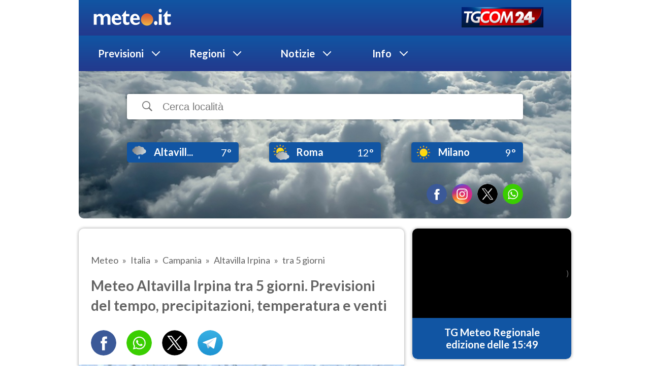

--- FILE ---
content_type: text/html; charset=utf-8
request_url: https://www.meteo.it/meteo/altavilla-irpina-5-giorni-64002
body_size: 37438
content:
<!doctype html><html lang="it"><head><title>Previsioni meteo Altavilla Irpina tra 5 giorni | METEO.IT</title><meta name="description" content="Meteo Altavilla Irpina tra 5 giorni. Previsioni del tempo precipitazioni, temperatura e allerta meteo. Le previsioni per Altavilla Irpina aggiornate e affidabili. GUARDA ORA"/><meta property="og:type" content="website"/><meta property="og:title"/><meta property="og:description"/><meta property="og:site_name" content="Meteo.it"/><meta property="og:url" content="https://www.meteo.it/meteo/altavilla-irpina-5-giorni-64002"/><meta property="og:locale" content="it_IT"/><meta property="og:image"/><meta name="twitter:card" content="summary"/><meta name="twitter:site" content="@wwwmeteoit"/><meta name="twitter:creator" content="@wwwmeteoit"/><meta name="twitter:title" content="Previsioni meteo Altavilla Irpina tra 5 giorni | METEO.IT"/><meta name="twitter:description" content="Meteo Altavilla Irpina tra 5 giorni. Previsioni del tempo precipitazioni, temperatura e allerta meteo. Le previsioni per Altavilla Irpina aggiornate e affidabili. GUARDA ORA"/><meta name="twitter:image" content="https://assets.meteosuper.it/images/web/DEFAULT/DAY/RAIN/1.jpg"/><meta property="fb:pages" content="102134909888"/><meta property="fb:app_id" content="1597942827158091"/><link rel="canonical" href="https://www.meteo.it/meteo/altavilla-irpina-5-giorni-64002"/><link rel="icon" type="icon" href="//w-static.meteosuper.it/public/icons/favicon.png"/><link rel="apple-touch-icon" href="//w-static.meteosuper.it/public/icons/favicon.png"/><base target="_self" href="/"/><script type="application/ld+json">{"@context":"http://schema.org","@type":"WebPage","name":"Meteo Altavilla Irpina tra 5 giorni","headline":"Meteo Altavilla Irpina - Previsioni tra 5 giorni","datePublished":"2026-01-20T15:33:45+00:00","dateModified":"2026-01-21T03:33:45+00:00","lastReviewed":"2026-01-21T03:33:45+00:00","publisher":{"@type":"Organization","name":"Meteo.it","logo":{"@type":"ImageObject","url":"https://w-static.meteosuper.it/public/icons/meteo_236x60.png","width":236,"height":60}},"author":{"@type":"Person","name":"Redazione Meteo.it"}}</script><meta name="viewport" content="width=device-width, initial-scale=1.0"/><link rel="stylesheet" href="https://fonts.googleapis.com/css2?family=Lato:ital,wght@0,300;0,400;0,600;0,700;1,400;1,600&amp;display=swap"/><script src="https://static-cloud.mediaset.net/cmp/v1/ConsentKit.umd.js"></script><script type="text/javascript">
                const cmpConfiguration = {"cookiePolicyId":40600793,"siteId":1475530,"cookiePolicyUrl":"https://static-cloud.mediaset.net/misc/cookie-policy/40600793/cookie-policy.html","integrations":{"gtm":true,"mediamond":true}};
                const deviceConfiguration = {"appName":"web//meteo-web/noversion"};
                if (window.RTILab && window.RTILab.cmp && window.RTILab.cmp.RtiConsentKit) {
                    window.RTILab.consentKitInstance = new window.RTILab.cmp.RtiConsentKit(cmpConfiguration, deviceConfiguration);
                    window.RTILab.consentKitInstance.init();
                }
            </script><script src="https://static-cloud.mediaset.net/analytics/v2/AnalyticsKit.umd.js"></script><script src="https://static-cloud.mediaset.net/analytics/v2/Trackers/WebtrekkTracker.umd.js"></script><script src="https://static-cloud.mediaset.net/analytics/v2/Trackers/GTMTracker.umd.js"></script><script type="text/javascript">
                (async () => {
                    async function timeout() {
                        return new Promise((resolve) => {
                            setTimeout(() => {
                                resolve("")
                            }, 100)
                        })
                    }
                    if (!window.__tcfapi) {
                        let counter = 0;
                        while (!window.__tcfapi) {
                            console.log("### Waiting for __tcfapi " + (++counter));
                            await timeout();
                            if (counter > 10) {
                                break;
                            }
                        }
                    }
                    const cmpData = await new Promise((resolve, reject) => window.__tcfapi("addEventListener", 2, (data, success) => {
                        if (!success) {
                                // If there's an error, return an empty object
                                return resolve({});
                        }
                        return resolve(data);
                    }));
                    const user = {
                        type: "ANONYMOUS",
                        profilingConsentPurposes: cmpData.purpose ? cmpData.purpose.consents : undefined,
                        profilingConsentVendors: cmpData.vendor ? cmpData.vendor.consents : undefined,
                    }
                    const sessionData = {
                        appName: "web//meteo-web/noversion", 
                        pageUrl: "https://www.meteo.it/meteo/altavilla-irpina-5-giorni-64002", // Current page url
                        user: user,
                    }
                    console.log("### sessionData: ", sessionData)
                    if (window.RTILab && window.RTILab.analytics && window.RTILab.analytics.AnalyticsKit) {
                        window.RTILab.analyticsKitInstance = new window.RTILab.analytics.AnalyticsKit(sessionData);
                    }
                    if (window.RTILab && window.RTILab.analyticsKitInstance && window.RTILab.analytics && window.RTILab.analytics.WebtrekkTracker) {
                            const wtConfig = {"trackId":"769396664005295","trackDomain":"t.mediaset.it","property":"meteo","channel":"meteo-web","publisher":"mediaset","subgroup":"","network":"mediaset","customerIdPrefix":"","area":"news","aggregate":"aggregato tgcom24","defaultPageName":""};
                            window.RTILab.analyticsKitInstance.addTrackers(new window.RTILab.analytics.WebtrekkTracker.Tracker(wtConfig));
                    }
                    if (window.RTILab && window.RTILab.analyticsKitInstance && window.RTILab.analytics && window.RTILab.analytics.GTMTracker) {
                        const gtmConfig = {"tagId":"GTM-WGKMPR95","env":{"auth":"KLMR5dKRpvWCAskuk_xrRg","preview":"env-1"},"property":"meteo","publisher":"mediaset","channel":"meteo-web","network":"mediaset"};
                        window.RTILab.analyticsKitInstance.addTrackers(new window.RTILab.analytics.GTMTracker.Tracker(gtmConfig));
                    }
                    const uDataPayload = {"platform":"meteo-web","brand":"meteo","publisher":"mediaset","aggregate":"aggregato tgcom24","pageSection":"Altavilla Irpina","pageSubsection":"piu-6","contentType":"previsione","contentId":"0064002/6","pageTitle":"previsioni meteo Altavilla Irpina 6","pageType":"home sezione","pageUrl":"https://www.meteo.it/meteo/altavilla-irpina-5-giorni-64002","pageId":"mediaset-meteo-previsione-0064002"};
                    if (window.RTILab && window.RTILab.analyticsKitInstance) {
                        window.RTILab.analyticsKitInstance.sendEvent(new window.RTILab.analytics.AnalyticsPageViewEvent(uDataPayload));
                    }
                })();
            </script><script type="text/javascript">
                var adserverKw = "rg:cam|pr:av|cm:0064002|loc:altavilla irpina|tloc:0|prev:6.6.12.6.6.12.6.5.11.5.11.5.5.5.5.5.5.5.6.6.6.6.6.6|tmin:6|tmax:10|tperc:7|temp:7.6.6.6.6.6.6.6.6.6.7.8.8.9.10.9.9.8.8.7.7.6.6.6|um:81.82.82.82.82.81.81.80.80.79.77.74.72.69.67.70.72.75.78.81.83.86.87.87|uv:0.0.0.0.0.0.0.1.1.2.2.2.3.3.3.2.2.1.0.0.0.0.0.0|vn:14.13.13.12.12.12.12.11.11.11.11.12.12.13.13.14.13.12.11.11.10.9.9.8|mr:0.0.0.0.0.0.0.0.0.0.0.0.0.0.0.0.0.0.0.0.0.0.0.0";
            </script><script defer="" src="https://w-static.meteosuper.it/public/client_0ff90d26d1e1d6ae3fab.js.gz"></script><script defer="" src="https://w-static.meteosuper.it/public/adv_script.js"></script><script defer="" src="https://adv.mediamond.it/hpsponsor/meteo/tag_adv_mediamond.js"></script><script src="https://static3.mediasetplay.mediaset.it/player/v2/embed-companion.js" type="text/javascript"></script><style data-styled="true" data-styled-version="5.3.6">*{position:relative;z-index:1;}/*!sc*/
.mt-skin-visible{width:978px;margin:0px auto;}/*!sc*/
html{height:100vh;width:100%;color:#636363;font-family:'Lato',sans-serif;}/*!sc*/
html body{margin:0;padding:0;background-color:white;}/*!sc*/
html h1,html h2,html h3,html h4,html h5,html h6,html p{margin:.2em 0;}/*!sc*/
html h1,html h2,html h3,html h4,html h5,html h6{line-height:1.4;color:#636363;font-weight:700;}/*!sc*/
html h1{font-size:30px;}/*!sc*/
html h2{font-size:28px;}/*!sc*/
html h3{font-size:24px;}/*!sc*/
html h4{font-size:22px;}/*!sc*/
html h5{font-size:18px;}/*!sc*/
html p:not(.tgCom):nost(.header){color:#636363;}/*!sc*/
html strong{font-weight:700;}/*!sc*/
html em{font-weight:400;font-style:italic;}/*!sc*/
html .mt-8{margin-top:8px;}/*!sc*/
html .mt-16{margin-top:16px;}/*!sc*/
html .mt-24{margin-top:24px;}/*!sc*/
html .mt-20{margin-top:20px;}/*!sc*/
html .mt-20-articles{margin-top:20px;}/*!sc*/
html .mt-36{margin-top:36px;}/*!sc*/
html .mt-56{margin-top:56px;}/*!sc*/
html .mb-8{margin-bottom:8px;}/*!sc*/
html .mb-16{margin-bottom:16px;}/*!sc*/
html .mb-24{margin-bottom:24px;}/*!sc*/
html .mb-20{margin-bottom:20px;}/*!sc*/
html .mb-30{margin-bottom:30px;}/*!sc*/
html .mb-56{margin-bottom:56px;}/*!sc*/
html .mb-100{margin-bottom:100px;}/*!sc*/
html .mb-37{margin-bottom:37px;}/*!sc*/
html .mb-10{margin-bottom:10px;}/*!sc*/
html .resetMargin{margin-left:1px;margin-right:1px;}/*!sc*/
html .overlap-56{margin-top:-56px;}/*!sc*/
html .rowGrid{margin-top:-26px;}/*!sc*/
html ul{padding:0;margin:0;}/*!sc*/
html li{list-style:none;}/*!sc*/
html figure{margin:0;padding:0;}/*!sc*/
html a{cursor:pointer;color:inherit;-webkit-text-decoration:none;text-decoration:none;}/*!sc*/
html .underline:hover{border-bottom:1px solid red;padding-bottom:2px;box-sizing:border-box;}/*!sc*/
html .white{color:#ffffff;}/*!sc*/
html .blue{color:#0091ff;}/*!sc*/
html .column-3{display:-webkit-box;display:-webkit-flex;display:-ms-flexbox;display:flex;-webkit-flex-direction:row;-ms-flex-direction:row;flex-direction:row;-webkit-flex-wrap:wrap;-ms-flex-wrap:wrap;flex-wrap:wrap;width:100%;-webkit-box-pack:start;-webkit-justify-content:flex-start;-ms-flex-pack:start;justify-content:flex-start;}/*!sc*/
html .column-3 > li{width:50%;margin-bottom:13px;}/*!sc*/
html .positionElementMobile{display:-webkit-box;display:-webkit-flex;display:-ms-flexbox;display:flex;-webkit-flex-direction:column;-ms-flex-direction:column;flex-direction:column;}/*!sc*/
html .positionElementMobile #tgcom24{-webkit-order:1;-ms-flex-order:1;order:1;}/*!sc*/
html .positionElementMobile .new-meteoslider-italy{-webkit-order:2;-ms-flex-order:2;order:2;}/*!sc*/
html .positionElementMobile .new-meteoslider-europe{-webkit-order:3;-ms-flex-order:3;order:3;}/*!sc*/
html .positionElementMobile .wikiAside{-webkit-order:6;-ms-flex-order:6;order:6;}/*!sc*/
html .positionElementMobile .tendenzaPosition{-webkit-order:4;-ms-flex-order:4;order:4;}/*!sc*/
html .positionElementMobile .climaPosition{-webkit-order:5;-ms-flex-order:5;order:5;}/*!sc*/
html .displayOnlyMobile{display:none;}/*!sc*/
html .outbrainMobile{display:none;}/*!sc*/
html .containerShowMoreDays{display:-webkit-box;display:-webkit-flex;display:-ms-flexbox;display:flex;width:100%;-webkit-box-pack:center;-webkit-justify-content:center;-ms-flex-pack:center;justify-content:center;-webkit-align-items:center;-webkit-box-align:center;-ms-flex-align:center;align-items:center;height:50px;}/*!sc*/
html .containerShowMoreDays > a{font-size:22px;font-weight:bold;font-stretch:normal;font-style:normal;line-height:normal;-webkit-letter-spacing:-0.33px;-moz-letter-spacing:-0.33px;-ms-letter-spacing:-0.33px;letter-spacing:-0.33px;color:#1155a3;}/*!sc*/
html .seaRegionItalyTitle{font-size:28px;font-weight:bold;font-stretch:normal;font-style:normal;line-height:1.36;-webkit-letter-spacing:normal;-moz-letter-spacing:normal;-ms-letter-spacing:normal;letter-spacing:normal;color:#636363;margin:40px 0 40px 24px;display:block;}/*!sc*/
html .videoTagContainer{text-align:center;}/*!sc*/
html .column-3-footer{display:-webkit-box;display:-webkit-flex;display:-ms-flexbox;display:flex;-webkit-flex-direction:row;-ms-flex-direction:row;flex-direction:row;-webkit-flex-wrap:wrap;-ms-flex-wrap:wrap;flex-wrap:wrap;width:100%;-webkit-box-pack:start;-webkit-justify-content:flex-start;-ms-flex-pack:start;justify-content:flex-start;}/*!sc*/
html .column-3-footer > li{width:50%;margin-bottom:13px;}/*!sc*/
html .paddingFooter{padding-left:95px;}/*!sc*/
html .containerIconStore{display:-webkit-box;display:-webkit-flex;display:-ms-flexbox;display:flex;-webkit-box-pack:justify;-webkit-justify-content:space-between;-ms-flex-pack:justify;justify-content:space-between;width:100%;}/*!sc*/
html .iconStore{width:269px;}/*!sc*/
html .iconStore > img{width:100%;}/*!sc*/
html .containerScreen{width:100%;display:-webkit-box;display:-webkit-flex;display:-ms-flexbox;display:flex;-webkit-box-pack:justify;-webkit-justify-content:space-between;-ms-flex-pack:justify;justify-content:space-between;}/*!sc*/
html .containerScreen > img{width:160px;height:326px;}/*!sc*/
html .alertDaySection{margin-top:20px;box-shadow:0 0 6px rgba(0,0,0,0.16),0 0 6px rgba(0,0,0,0.23);}/*!sc*/
html .bigLink{position:relative;font-size:22px;font-weight:700;line-height:2.4;color:#1155a3;}/*!sc*/
html .bigLink:hover{-webkit-text-decoration:underline;text-decoration:underline;color:#1155a3;}/*!sc*/
html .popupOverlay{position:fixed;top:0;bottom:0;left:0;right:0;}/*!sc*/
html amp-iframe{margin:0;}/*!sc*/
html amp-consent.amp-active{top:0;bottom:0;left:0;right:0;position:fixed;}/*!sc*/
html p.white{color:#ffffff;}/*!sc*/
html .locationCardInfo{padding-left:20px;}/*!sc*/
html .imgNews{object-fit:cover;height:100%;width:100%;}/*!sc*/
html .titleTgCom{width:15vw;margin-top:1vw;margin-right:1vw;}/*!sc*/
html .categoriesCard{height:auto;}/*!sc*/
html .slider_norm{display:-webkit-box;display:-webkit-flex;display:-ms-flexbox;display:flex;}/*!sc*/
html .asideBanner{background-color:transparent;width:100%;height:auto;margin-bottom:20px;position:relative;text-align:center;}/*!sc*/
html .asideBanner:empty{display:none;}/*!sc*/
html .smallAsideBanner{background-color:transparent;width:100%;height:auto;position:relative;text-align:center;margin-bottom:10px;}/*!sc*/
html .principalBanner{text-align:center;margin-top:10px;margin-bottom:10px;}/*!sc*/
html .principalBanner:empty{display:none;margin-top:0px;margin-bottom:0px;}/*!sc*/
html .smallAsideBanner:empty{display:none;}/*!sc*/
html .slider_mob{display:none;}/*!sc*/
html .centralCardNotHomepage{height:430px;}/*!sc*/
html .climate{height:auto;margin-bottom:20px;}/*!sc*/
html .climate > img{height:169px!important;}/*!sc*/
html .articlesCard{height:400px;}/*!sc*/
html .setPositionMap{position:static !important;}/*!sc*/
html .meteoSliderPadding{padding:31px 32px 33px;}/*!sc*/
html .backgroundPage{background:#ffffff;margin:0 auto;box-sizing:border-box;width:978px;padding-left:4px !important;padding-right:4px !important;}/*!sc*/
html .backgroundPageAmp{margin:0 auto;box-sizing:border-box;width:970px;padding-left:0;padding-right:0;}/*!sc*/
html .previsionReport{font-size:18px;font-weight:normal;font-stretch:normal;font-style:normal;line-height:1.45;-webkit-letter-spacing:normal;-moz-letter-spacing:normal;-ms-letter-spacing:normal;letter-spacing:normal;text-align:left;color:#636363;}/*!sc*/
html .regionLink{font-size:22px;font-weight:bold;font-stretch:normal;font-style:normal;line-height:normal;-webkit-letter-spacing:-0.33px;-moz-letter-spacing:-0.33px;-ms-letter-spacing:-0.33px;letter-spacing:-0.33px;color:#1155a3;}/*!sc*/
html .footerStyle{background:#ffffff;border-radius:10px;width:100%;display:-webkit-box;display:-webkit-flex;display:-ms-flexbox;display:flex;-webkit-flex-direction:column;-ms-flex-direction:column;flex-direction:column;box-sizing:border-box;padding:10px;}/*!sc*/
html .footerStyle .line{border:solid 1px #636363;width:100%;}/*!sc*/
html .footerStyle p{margin-top:10px;font-size:14px!important;}/*!sc*/
html .footerStyle .footerImg{width:100px;height:22px;margin-bottom:10px;}/*!sc*/
html .footerStyle amp-img{width:100px;height:22px;margin-bottom:10px;}/*!sc*/
html .replacedH2{line-height:1.4;color:#636363;font-weight:700;font-size:21px;overflow:hidden;-webkit-line-clamp:2;display:-webkit-box;-webkit-box-orient:vertical;}/*!sc*/
html .h2PrincipalCard{line-height:1.4 !important;color:#636363 !important;font-weight:700 !important;font-size:28px !important;overflow:hidden !important;-webkit-line-clamp:3 !important;display:-webkit-box !important;-webkit-box-orient:vertical !important;max-height:120px !important;}/*!sc*/
html .spanH2{font-size:21px;}/*!sc*/
html .wikiH2{font-size:21px;line-height:1.4;color:#636363;font-weight:700;display:block;word-wrap:break-word;}/*!sc*/
html .regionText{font-size:22px;}/*!sc*/
html .sectionDesktop{display:block;}/*!sc*/
html .sectionMobile{display:none;}/*!sc*/
html .paddingDays{padding:32px 20px 24px 0;}/*!sc*/
html .linearChartContainer{width:100%;}/*!sc*/
@media only screen and (min-width:768px) and (max-width:1023.98px){html .mt-skin-visible{width:1024px;margin:0px auto;}html .principalBanner:empty{display:none;margin-top:0px;margin-bottom:0px;}html .backgroundPage{width:724px;padding-left:0 !important;padding-right:0 !important;}html .seaRegionItalyTitle{font-size:24px;}html .backgroundPage{width:724px;padding-left:0 !important;padding-right:0 !important;}html .iconStore{width:170px;}html .containerScreen > img{width:96px;height:196px;}html .spanH2{font-size:18px;}}/*!sc*/
@media only screen and (min-width:1024px){html .centralCard{height:auto;}html .centralCardNotHomepage{height:430px;}html .climate{height:auto;}html .climate > img{height:169px!important;}html .articlesCard{height:400px;}html .barChartContainer{overflow:none;padding:0;display:-webkit-box;display:-webkit-flex;display:-ms-flexbox;display:flex;width:100%;-webkit-box-pack:center;-webkit-justify-content:center;-ms-flex-pack:center;justify-content:center;}}/*!sc*/
@media only screen and (min-width:600px) and (max-width:1167px){html .linearChartContainer{overflow:none;display:-webkit-box;display:-webkit-flex;display:-ms-flexbox;display:flex;width:100%;-webkit-box-pack:center;-webkit-justify-content:center;-ms-flex-pack:center;justify-content:center;-webkit-align-items:center;-webkit-box-align:center;-ms-flex-align:center;align-items:center;box-sizing:border-box;}}/*!sc*/
@media only screen and (max-width:767.98px){html .mt-skin-visible{width:768px;margin:0px auto;}html .principalBanner:empty{display:none;margin-top:0px;margin-bottom:0px;}html .mb-0-articles{margin-bottom:0 !important;}html .positionElementMobile{display:-webkit-box;display:-webkit-flex;display:-ms-flexbox;display:flex;-webkit-flex-direction:column;-ms-flex-direction:column;flex-direction:column;}html .positionElementMobile #tgcom24{-webkit-order:3;-ms-flex-order:3;order:3;}html .positionElementMobile .new-meteoslider-italy{-webkit-order:1;-ms-flex-order:1;order:1;}html .positionElementMobile .new-meteoslider-europe{-webkit-order:2;-ms-flex-order:2;order:2;}html .positionElementMobile .wikiAside{-webkit-order:4;-ms-flex-order:4;order:4;}html .meteoMarAsideMobile{display:-webkit-box;display:-webkit-flex;display:-ms-flexbox;display:flex;-webkit-flex-direction:column;-ms-flex-direction:column;flex-direction:column;}html .meteoMarAsideMobile #tgcom24{-webkit-order:3;-ms-flex-order:3;order:3;}html .meteoMarAsideMobile .new-meteoslider-italy{-webkit-order:1;-ms-flex-order:1;order:1;}html .meteoMarAsideMobile .new-meteoslider-europe{-webkit-order:2;-ms-flex-order:2;order:2;}html .meteoMarAsideMobile .wikiAside{-webkit-order:4;-ms-flex-order:4;order:4;}html .mobileAmpContainer{width:100% !important;}html .seaRegionItalyTitle{font-size:24px;margin:40px 0 40px 15px;}html .outbrainMobile{display:-webkit-box;display:-webkit-flex;display:-ms-flexbox;display:flex;}html .outbrainDesktop{display:none;}html .mobileAmpContainer{width:100% !important;}html .backgroundPage{min-width:100%;padding-left:9px !important;padding-right:9px !important;width:100%;}html .containerIconStore{-webkit-flex-direction:column;-ms-flex-direction:column;flex-direction:column;-webkit-align-items:center;-webkit-box-align:center;-ms-flex-align:center;align-items:center;}html .iconStore{width:167px;}html .containerScreen{-webkit-flex-wrap:wrap;-ms-flex-wrap:wrap;flex-wrap:wrap;-webkit-box-pack:center;-webkit-justify-content:center;-ms-flex-pack:center;justify-content:center;}html .containerScreen > img:first-child{width:125px;height:255px;margin-right:10px;}html .containerScreen > img:nth-child(2){width:125px;height:255px;margin-left:10px;}html .containerScreen > img:last-child{width:125px;height:255px;margin-top:10px;}html .backgroundPageAmp{min-width:100%;padding-left:9px;padding-right:9px;width:100%;}html .OUTBRAIN{margin-top:10px;}html .spanH2{font-size:18px;}html .h2PrincipalCard{line-height:1.4 !important;color:#636363 !important;font-weight:700 !important;font-size:21px !important;overflow:revert !important;-webkit-line-clamp:revert !important;display:revert !important;-webkit-box-orient:revert !important;max-height:revert !important;height:auto !important;}@-webkit-keyframes opacity{from{opacity:0;}to{opacity:1;}}@keyframes opacity{from{opacity:0;}to{opacity:1;}}html h1{font-size:24px;}html h2{font-size:20px;}html h3{font-size:16px;}html h4{font-size:14px;}html h5{font-size:12px;}html .mb-20{margin-bottom:10px;}html .mt-20{margin-top:10px;}html .mt-20-articles{margin-top:0px;}html .onlyMobile{margin-top:10px;}html .sliderMobile{margin-top:-10px;}html .asideBanner{margin-bottom:10px;}html .wikiH2{font-size:24px;}html .linearChartContainer{overflow:none;display:-webkit-box;display:-webkit-flex;display:-ms-flexbox;display:flex;width:100%;-webkit-box-pack:center;-webkit-justify-content:center;-ms-flex-pack:center;justify-content:center;-webkit-align-items:center;-webkit-box-align:center;-ms-flex-align:center;align-items:center;box-sizing:border-box;}html .displayOnlyMobile{display:-webkit-box;display:-webkit-flex;display:-ms-flexbox;display:flex;}html .search{font-size:10px;}html .search::-webkit-input-placeholder{font-size:10px;}html .search::-moz-placeholder{font-size:10px;}html .search:-ms-input-placeholder{font-size:10px;}html .search::placeholder{font-size:10px;}html .rowGrid{margin-top:0;}html .categoriesCard{height:auto;}html .asideBanner{margin-top:10px;}html .climate{height:auto;margin-bottom:10px;}html .centralCardNotHomepage{height:auto!important;margin-bottom:10px;}html .articlesCard{height:auto;margin-bottom:10px;}html .bigLink{font-size:12px;}html .regionLink{font-size:16px;}html .column-3 > li{width:50%;}html .column-3 > li > a{font-size:16px;font-weight:bold;}html .column-3-footer > li{width:50%;}html .paddingFooter{padding:0;}html .replacedH2{font-size:24px;overflow:hidden;-webkit-line-clamp:2;display:-webkit-box;-webkit-box-orient:vertical;line-height:1.33;}html .mobileContainerNavBar{width:100%;}html .centralCard{margin-bottom:10px;}html .slider_mob{display:none;}html .slider_norm{display:none;}html .locationCarousel{-webkit-flex-basis:100% !important;-ms-flex-preferred-size:100% !important;flex-basis:100% !important;max-width:100% !important;display:-webkit-box !important;display:-webkit-flex !important;display:-ms-flexbox !important;display:flex !important;-webkit-box-pack:center;-webkit-justify-content:center;-ms-flex-pack:center;justify-content:center;-webkit-align-items:center;-webkit-box-align:center;-ms-flex-align:center;align-items:center;}html .regionText{font-size:18px;}html .previsionReport{font-size:18px;}html .otherArticlesH2{font-size:24px;overflow:hidden;-webkit-line-clamp:2;display:-webkit-box;-webkit-box-orient:vertical;line-height:1.33;font-weight:bold;}html .chevronTown{margin-left:40px !important;}html .paddingDays{padding:32px 10px 24px 0 !important;}html .mb-100{margin-bottom:50px;}html .mt-mobile{margin-top:20px;}html .mt-0{margin-top:0 !important;}html .mb-mobile-0{margin-bottom:0 !important;}html .mt-mobile-0{margin-top:0 !important;}html .padding-mobile-0{padding:0 !important;}}/*!sc*/
@media only screen and (min-width:768px) and (max-width:1023.98px){html .mt-20-articles{margin-top:0 !important;}html .positionElementMobile{display:-webkit-box;display:-webkit-flex;display:-ms-flexbox;display:flex;-webkit-flex-direction:column;-ms-flex-direction:column;flex-direction:column;}html .positionElementMobile #tgcom24{-webkit-order:1;-ms-flex-order:1;order:1;}html .positionElementMobile .new-meteoslider-italy{-webkit-order:2;-ms-flex-order:2;order:2;}html .positionElementMobile .new-meteoslider-europe{-webkit-order:3;-ms-flex-order:3;order:3;}html .positionElementMobile .wikiAside{-webkit-order:6;-ms-flex-order:6;order:6;}html .positionElementMobile .tendenzaPosition{-webkit-order:4;-ms-flex-order:4;order:4;}html .positionElementMobile .climaPosition{-webkit-order:5;-ms-flex-order:5;order:5;}html .centralCard{-webkit-flex-basis:100% !important;-ms-flex-preferred-size:100% !important;flex-basis:100% !important;max-width:100% !important;margin-bottom:20px;}html .mb-0{margin-bottom:0 !important;}html .climate{height:auto;}html .climate > img{height:100px!important;}html .mb-100{margin-bottom:50px;}html .mb-37{margin-bottom:27px;}html .mb-10{margin-bottom:5px;}html .regionText{font-size:18px;}html .regionLink{font-size:18px;}html .locationCarousel{-webkit-flex-basis:33.33% !important;-ms-flex-preferred-size:33.33% !important;flex-basis:33.33% !important;max-width:33.33% !important;-webkit-align-items:center;-webkit-box-align:center;-ms-flex-align:center;align-items:center;}html .centralCardNotHomepage{height:430px;}html .previsionReport{font-size:18px;}html .replacedH2{line-height:1.4;color:#636363;font-weight:700;font-size:21px;overflow:hidden;-webkit-line-clamp:2;display:-webkit-box;-webkit-box-orient:vertical;max-height:80px;}html .otherArticlesH2{line-height:1.4;color:#636363;font-weight:700;font-size:21px;overflow:hidden;-webkit-line-clamp:2;display:-webkit-box;-webkit-box-orient:vertical;max-height:200px;}html .paddingFooter{padding-left:0;}html .meteoSliderPadding{padding:31px 27px 33px 25px;}html .paddingDays{padding:32px 10px 10px 0;}}/*!sc*/
@media only screen and (min-width:1024px){html .replacedH2{font-size:21px;}html .wikiH2{font-size:21px;line-height:1.4;color:#636363;font-weight:700;display:block;}html .otherArticlesH2{line-height:1.4;color:#636363;font-weight:700;font-size:21px;overflow:hidden;-webkit-line-clamp:2;display:-webkit-box;-webkit-box-orient:vertical;max-height:200px;}}/*!sc*/
@media only screen and (max-width:320px){html .paddingDays{padding:32px 10px 0 0 !important;}}/*!sc*/
data-styled.g1[id="sc-global-HIKUG1"]{content:"sc-global-HIKUG1,"}/*!sc*/
.idQiCX{position:relative;height:70px;background:linear-gradient(to bottom,#1155a3,#23398d);display:-webkit-box;display:-webkit-flex;display:-ms-flexbox;display:flex;-webkit-align-items:center;-webkit-box-align:center;-ms-flex-align:center;align-items:center;-webkit-box-pack:space-around;-webkit-justify-content:space-around;-ms-flex-pack:space-around;justify-content:space-around;padding-right:0;}/*!sc*/
.idQiCX .meteo_logo_mobile{display:none;}/*!sc*/
.idQiCX a.logo amp-img{height:32px;width :147px;}/*!sc*/
.idQiCX a:not(.meteo_logo_mobile){position:relative;display:inline-block;height:24px;font-family:Lato;font-size:20px;font-weight:bold;font-stretch:normal;font-style:normal;line-height:normal;-webkit-letter-spacing:normal;-moz-letter-spacing:normal;-ms-letter-spacing:normal;letter-spacing:normal;text-align:center;color:#ffffff;margin:0;}/*!sc*/
.idQiCX a:not(.meteo_logo_mobile).caret:before{content:"";position:absolute;top:3px;right:-30px;width:10px;height:10px;border-bottom:solid 2px #fff;border-left:solid 2px #fff;-webkit-transform:rotate(-45deg);-ms-transform:rotate(-45deg);transform:rotate(-45deg);}/*!sc*/
.idQiCX a:not(.meteo_logo_mobile).hoverCaret:before{content:"";position:absolute;top:3px;right:-30px;width:10px;height:10px;border-bottom:solid 2px #ff3200;border-left:solid 2px #ff3200;-webkit-transform:rotate(-45deg);-ms-transform:rotate(-45deg);transform:rotate(-45deg);}/*!sc*/
.idQiCX a:not(.meteo_logo_mobile).caretRegion:before{content:"";position:absolute;top:6px;right:-30px;width:10px;height:10px;border-bottom:solid 2px #fff;border-left:solid 2px #fff;-webkit-transform:rotate(-130deg);-ms-transform:rotate(-130deg);transform:rotate(-130deg);}/*!sc*/
.idQiCX a:not(.meteo_logo_mobile).hoverCaretRegion:before{content:"";position:absolute;top:6px;right:-30px;width:10px;height:10px;border-bottom:solid 2px #ff3200;border-left:solid 2px #ff3200;-webkit-transform:rotate(-130deg);-ms-transform:rotate(-130deg);transform:rotate(-130deg);}/*!sc*/
.idQiCX ul:not(.navMobile){display:-webkit-box;display:-webkit-flex;display:-ms-flexbox;display:flex;-webkit-align-items:center;-webkit-box-align:center;-ms-flex-align:center;align-items:center;height:100%;margin-left:12px;}/*!sc*/
.idQiCX ul:not(.navMobile) > a{display:-webkit-box;display:-webkit-flex;display:-ms-flexbox;display:flex;-webkit-align-items:center;-webkit-box-align:center;-ms-flex-align:center;align-items:center;-webkit-box-pack:start;-webkit-justify-content:flex-start;-ms-flex-pack:start;justify-content:flex-start;padding-left:13px;width:167px;height:70px;}/*!sc*/
.idQiCX ul:not(.navMobile) > a:hover{background-color:#233a8e;}/*!sc*/
.idQiCX ul:not(.navMobile) > a li:not(:last-child){width:167px;margin-right:10%;}/*!sc*/
@media only screen and (max-width:767.98px){.idQiCX{background-color:linear-gradient(to bottom,#1155a3,#23398d);height:50px;display:-webkit-box;display:-webkit-flex;display:-ms-flexbox;display:flex;width:100%;-webkit-box-pack:space-around;-webkit-justify-content:space-around;-ms-flex-pack:space-around;justify-content:space-around;}.idQiCX .navRegions{display:none;}.idQiCX .meteo_logo_mobile{display:-webkit-box;display:-webkit-flex;display:-ms-flexbox;display:flex;position:absolute;right:10px;}.idQiCX .meteo_logo_mobile > div > img{width:92px;height:20px;}.idQiCX a.logo{margin-right:30px;width:90px;margin-left:-40px;}.idQiCX a.logo amp-img{-webkit-transform:scale(0.6);-ms-transform:scale(0.6);transform:scale(0.6);}.idQiCX ul:not(.navMobile){display:none;}.idQiCX a:not(.logo):not(.linkNav):not(.linkNavMobile):not(.subInfoNavMobile){font-size:32px;}.idQiCX a:not(.logo):not(.linkNav):not(.linkNavMobile):not(.subInfoNavMobile).caret:before{display:none;}.idQiCX .hamburgerMenu{cursor:pointer;background-image:url(//w-static.meteosuper.it/public/icons/ic-menu.png);background-repeat:no-repeat;background-size:100% 100%;width:19px;height:13px;margin-left:10px;}}/*!sc*/
@media only screen and (min-width:768px) and (max-width:1023.98px){.idQiCX{margin-left:0;-webkit-box-pack:center;-webkit-justify-content:center;-ms-flex-pack:center;justify-content:center;width:724px;}.idQiCX a:not(.logo){font-size:18px;}.idQiCX ul:not(.navMobile){margin-left:6px;}.idQiCX ul:not(.navMobile) > a{width:144px;height:70px;box-sizing:border-box;}.idQiCX ul:not(.navMobile) > a li:not(:last-child){width:144px;margin-right:10%;}.idQiCX .navRegions{background:#1155a3;position:absolute;top:70px;left:294px;height:auto;width:240px;display:-webkit-box;display:-webkit-flex;display:-ms-flexbox;display:flex;-webkit-flex-direction:column;-ms-flex-direction:column;flex-direction:column;-webkit-box-pack:space-around;-webkit-justify-content:space-around;-ms-flex-pack:space-around;justify-content:space-around;box-shadow:0 6px 6px 1px var(--black-30);border-bottom-right-radius:10px;border-bottom-left-radius:10px;box-sizing:border-box;}.idQiCX .navRegions > p{box-sizing :border-box;padding-left:25px;}.idQiCX .navRegions > p:hover{background-color:#233a8e;}.idQiCX .navRegions > p a{display:-webkit-box;display:-webkit-flex;display:-ms-flexbox;display:flex;-webkit-align-items:center;-webkit-box-align:center;-ms-flex-align:center;align-items:center;width:100%;height:60px;box-sizing :border-box;}}/*!sc*/
@media only screen and (min-width:1024px){.idQiCX{margin-left:0;-webkit-box-pack:center;-webkit-justify-content:center;-ms-flex-pack:center;justify-content:center;width:970px;}.idQiCX ul:not(.navMobile){margin-left:25px;}.idQiCX ul:not(.navMobile) > a{width:167px;}.idQiCX ul:not(.navMobile) > a li:not(:last-child){width:167px;margin-right:10%;}.idQiCX .navRegions{background:#1155a3;position:absolute;top:70px;left:385px;height:auto;width:240px;display:-webkit-box;display:-webkit-flex;display:-ms-flexbox;display:flex;-webkit-flex-direction:column;-ms-flex-direction:column;flex-direction:column;-webkit-box-pack:space-around;-webkit-justify-content:space-around;-ms-flex-pack:space-around;justify-content:space-around;box-shadow:0 6px 6px 1px var(--black-30);border-bottom-right-radius:10px;border-bottom-left-radius:10px;box-sizing:border-box;}.idQiCX .navRegions > p{box-sizing :border-box;padding-left:25px;}.idQiCX .navRegions > p:hover{background-color:#233a8e;}.idQiCX .navRegions > p a{display:-webkit-box;display:-webkit-flex;display:-ms-flexbox;display:flex;-webkit-align-items:center;-webkit-box-align:center;-ms-flex-align:center;align-items:center;width:100%;height:60px;box-sizing :border-box;}}/*!sc*/
@media only screen and (min-width:1025px) and (max-width:1167px){.idQiCX ul:not(.navMobile){width:revert;-webkit-box-pack:revert;-webkit-justify-content:revert;-ms-flex-pack:revert;justify-content:revert;}}/*!sc*/
data-styled.g2[id="sc-bcXHqe"]{content:"idQiCX,"}/*!sc*/
.kweotx{display:-webkit-box;display:-webkit-flex;display:-ms-flexbox;display:flex;-webkit-box-pack:start;-webkit-justify-content:start;-ms-flex-pack:start;justify-content:start;-webkit-align-items:center;-webkit-box-align:center;-ms-flex-align:center;align-items:center;width:100%;box-sizing:border-box;}/*!sc*/
@media only screen and (max-width:767.98px){.kweotx > ul{width:revert;}}/*!sc*/
data-styled.g3[id="sc-gswNZR"]{content:"kweotx,"}/*!sc*/
.ABjLq{position:absolute;width:100%;height:376px;max-height:0;top:70px;background:#1155a3;z-index:999;overflow:hidden;}/*!sc*/
.ABjLq a{margin-bottom:32px;}/*!sc*/
.ABjLq.open{opacity:1;max-height:376px;box-shadow:0 6px 6px 1px var(--black-30);}/*!sc*/
.ABjLq.openMobile{opacity:1;max-height:100px;}/*!sc*/
.ABjLq.closed{opacity:0;max-height:0;}/*!sc*/
.ABjLq *[id^="menu-"]{display:none;}/*!sc*/
.ABjLq *[id^="menu-"].selected{display:-webkit-box;display:-webkit-flex;display:-ms-flexbox;display:flex;}/*!sc*/
@media only screen and (max-width:767px){.ABjLq{display:none;}}/*!sc*/
@media only screen and (min-width:1024px){.ABjLq{height:320px;width:400px;left:0;}.ABjLq.open{opacity:1;max-height:320px;border-bottom-left-radius:10px;border-bottom-right-radius:10px;}}/*!sc*/
@media only screen and (min-width:768px) and (max-width:1023.98px){.ABjLq{height:260px;width:400px;left:0;border-bottom-right-radius:10px;border-bottom-left-radius:10px;box-shadow:0 6px 6px 1px;}.ABjLq.open{opacity:1;max-height:260px;}}/*!sc*/
data-styled.g4[id="sc-dkrFOg"]{content:"ABjLq,"}/*!sc*/
.edKsVg{position:relative;display:-webkit-box;display:-webkit-flex;display:-ms-flexbox;display:flex;margin-right:0;margin-left:0;-webkit-flex-direction:row;-ms-flex-direction:row;flex-direction:row;-webkit-flex-wrap:false;-ms-flex-wrap:false;flex-wrap:false;-webkit-transform:translate(0);-ms-transform:translate(0);transform:translate(0);width:100%;height:100%;-webkit-transition:all .3s ease;transition:all .3s ease;background-color:#1155a3;-webkit-box-pack:center;-webkit-justify-content:center;-ms-flex-pack:center;justify-content:center;-webkit-align-items:start;-webkit-box-align:start;-ms-flex-align:start;align-items:start;}/*!sc*/
.edKsVg > figure{width:100%;display:-webkit-box;display:-webkit-flex;display:-ms-flexbox;display:flex;-webkit-align-items:center;-webkit-box-align:center;-ms-flex-align:center;align-items:center;-webkit-box-pack:center;-webkit-justify-content:center;-ms-flex-pack:center;justify-content:center;margin-top:50px;}/*!sc*/
.edKsVg > figure > img{width:75%;height:75%;}/*!sc*/
.edKsVg .partOfDay{display:-webkit-box;display:-webkit-flex;display:-ms-flexbox;display:flex;width:100%;}/*!sc*/
.edKsVg .partOfDay > span{font-size:20px;font-weight:700;height:30px;display:-webkit-box;display:-webkit-flex;display:-ms-flexbox;display:flex;width:100%;-webkit-box-pack:center;-webkit-justify-content:center;-ms-flex-pack:center;justify-content:center;}/*!sc*/
.edKsVg .partOfItaly{color:white;font-size:20px;font-weight:bold;}/*!sc*/
.edKsVg .navInfoContainer{-webkit-box-pack:space-around;-webkit-justify-content:space-around;-ms-flex-pack:space-around;justify-content:space-around;-webkit-align-items:flex-start;-webkit-box-align:flex-start;-ms-flex-align:flex-start;align-items:flex-start;display:-webkit-box;display:-webkit-flex;display:-ms-flexbox;display:flex;-webkit-flex-direction:column;-ms-flex-direction:column;flex-direction:column;width:100%;height:100%;box-shadow:0 6px 6px 1px var(--black-30);border-radius:10px;box-shadow:0 6px 6px 1px;}/*!sc*/
.edKsVg .navInfoContainer .linkNav{color:white;font-size:20;font-weight:bold;}/*!sc*/
.edKsVg .navInfoContainer .nordRegion{width:200px;display:-webkit-box;display:-webkit-flex;display:-ms-flexbox;display:flex;-webkit-box-pack:start;-webkit-justify-content:start;-ms-flex-pack:start;justify-content:start;}/*!sc*/
.edKsVg .navInfoContainer .othersRegion{width:100px;display:-webkit-box;display:-webkit-flex;display:-ms-flexbox;display:flex;-webkit-box-pack:start;-webkit-justify-content:start;-ms-flex-pack:start;justify-content:start;}/*!sc*/
.edKsVg .navInfoContainer .nord{display:-webkit-box;display:-webkit-flex;display:-ms-flexbox;display:flex;-webkit-flex-direction:column;-ms-flex-direction:column;flex-direction:column;-webkit-box-pack:justify;-webkit-justify-content:space-between;-ms-flex-pack:justify;justify-content:space-between;color:white;margin-top:5%;width:461px;}/*!sc*/
.edKsVg .navInfoContainer .restOfItaly{display:-webkit-box;display:-webkit-flex;display:-ms-flexbox;display:flex;-webkit-flex-direction:column;-ms-flex-direction:column;flex-direction:column;-webkit-box-pack:justify;-webkit-justify-content:space-between;-ms-flex-pack:justify;justify-content:space-between;color:white;margin-top:5%;width:317px;}/*!sc*/
.edKsVg .navInfoContainer .navInfo{width:180px;color:white;}/*!sc*/
.edKsVg .navInfoContainer > a{padding-left:37px !important;width:100% !important;height:70px !important;display:-webkit-box !important;display:-webkit-flex !important;display:-ms-flexbox !important;display:flex !important;-webkit-flex-direction:column !important;-ms-flex-direction:column !important;flex-direction:column !important;-webkit-box-pack:center !important;-webkit-justify-content:center !important;-ms-flex-pack:center !important;justify-content:center !important;-webkit-align-items:flex-start !important;-webkit-box-align:flex-start !important;-ms-flex-align:flex-start !important;align-items:flex-start !important;box-sizing:border-box !important;}/*!sc*/
.edKsVg .navInfoContainer > a:hover{background-color:#233a8e;}/*!sc*/
.edKsVg .navInfoContainer > a > p{font-size:16px;font-weight:normal;text-align:left;}/*!sc*/
.edKsVg .navInfoContainer > a > p > p{display:-webkit-box;display:-webkit-flex;display:-ms-flexbox;display:flex;-webkit-flex-direction:row;-ms-flex-direction:row;flex-direction:row;-webkit-box-pack:justify;-webkit-justify-content:space-between;-ms-flex-pack:justify;justify-content:space-between;width:100%;width:80%;}/*!sc*/
.edKsVg .navInfoContainer .divider{width:5px;height:376px;background-color:rgba(255,255,255,0.2);margin-top:-1%;margin-left:-100px;}/*!sc*/
.edKsVg .titleLocationSlider{margin-left:150px;font-size:24px;font-weight:bold;font-stretch:normal;font-style:normal;line-height:normal;-webkit-letter-spacing:normal;-moz-letter-spacing:normal;-ms-letter-spacing:normal;letter-spacing:normal;text-align:center;color:#636363;display:-webkit-box;display:-webkit-flex;display:-ms-flexbox;display:flex;}/*!sc*/
.edKsVg .mb-43{margin-top:43px;}/*!sc*/
@media only screen and (min-width:1024px){.edKsVg .navInfoContainer{box-sizing:border-box;box-shadow:0 6px 6px 1px var(--black-30);border-radius:10px;box-shadow:0 6px 6px 1px;}.edKsVg .navInfoContainer .linkNav{color:white;font-size:16;font-weight:bold;}.edKsVg .navInfoContainer .navInfo{width:100%;color:white;font-size:16px;}.edKsVg .navInfoContainer .restOfItaly{width:250px;}.edKsVg .navInfoContainer .divider{margin-left:-80px;}.edKsVg .navInfoContainer .partOfItaly{font-size:20px;width:100%;display:-webkit-box;display:-webkit-flex;display:-ms-flexbox;display:flex;-webkit-align-items:center;-webkit-box-align:center;-ms-flex-align:center;align-items:center;}}/*!sc*/
@media only screen and (min-width:768px) and (max-width:1023.98px){.edKsVg .navInfoContainer{box-sizing:border-box;box-shadow:0 6px 6px 1px var(--black-30);border-radius:10px;box-shadow:0 6px 6px 1px;}.edKsVg .navInfoContainer .nordRegion{width:100px;}.edKsVg .navInfoContainer .restOfItaly{width:150px;}.edKsVg .navInfoContainer .othersRegion{width:70px;}.edKsVg .navInfoContainer .linkNav{color:white;font-size:14;font-weight:bold;}.edKsVg .navInfoContainer .partOfItaly{font-size:18px;width:100%;display:-webkit-box;display:-webkit-flex;display:-ms-flexbox;display:flex;-webkit-align-items:center;-webkit-box-align:center;-ms-flex-align:center;align-items:center;}.edKsVg .navInfoContainer .navInfo{width:100%;color:white;font-size:14px;}.edKsVg .navInfoContainer > a{box-sizing:border-box !important;padding-left:45px !important;padding-top:0 !important;font-size:18px !important;width:100% !important;height:60px !important;display:-webkit-box !important;display:-webkit-flex !important;display:-ms-flexbox !important;display:flex !important;-webkit-flex-direction:column !important;-ms-flex-direction:column !important;flex-direction:column !important;-webkit-box-pack:center !important;-webkit-justify-content:center !important;-ms-flex-pack:center !important;justify-content:center !important;-webkit-align-items:flex-start !important;-webkit-box-align:flex-start !important;-ms-flex-align:flex-start !important;align-items:flex-start !important;cursor:pointer !important;}.edKsVg .navInfoContainer > a:hover{background-color:#233a8e;}.edKsVg .navInfoContainer > a > p{display:-webkit-box;display:-webkit-flex;display:-ms-flexbox;display:flex;-webkit-flex-direction:row;-ms-flex-direction:row;flex-direction:row;-webkit-box-pack:justify;-webkit-justify-content:space-between;-ms-flex-pack:justify;justify-content:space-between;width:100%;width:80%;font-size:14px;}.edKsVg .navInfoContainer > a > a{font-size:18px;}.edKsVg .navInfoContainer .divider{width:5px;height:376px;background-color:rgba(255,255,255,0.2);margin-top:-1%;margin-left:-30px;}.edKsVg .titleLocationSlider{margin-left:120px;font-size:24px;padding-bottom:0;font-weight:bold;font-stretch:normal;font-style:normal;line-height:normal;-webkit-letter-spacing:normal;-moz-letter-spacing:normal;-ms-letter-spacing:normal;letter-spacing:normal;text-align:center;color:#636363;display:-webkit-box;display:-webkit-flex;display:-ms-flexbox;display:flex;}.edKsVg .partOfDay{display:-webkit-box;display:-webkit-flex;display:-ms-flexbox;display:flex;}.edKsVg .partOfDay > span{font-size:16px;}.edKsVg > figure{width:100%;display:-webkit-box;display:-webkit-flex;display:-ms-flexbox;display:flex;-webkit-align-items:center;-webkit-box-align:center;-ms-flex-align:center;align-items:center;-webkit-box-pack:center;-webkit-justify-content:center;-ms-flex-pack:center;justify-content:center;margin-top:30px;}.edKsVg > figure > img{object-fit :contain;}}/*!sc*/
@media only screen and (max-width:369.98px){.edKsVg .titleLocationSlider{padding-bottom:10px;font-size:22px;font-weight:bold;font-stretch:normal;font-style:normal;line-height:normal;-webkit-letter-spacing:normal;-moz-letter-spacing:normal;-ms-letter-spacing:normal;letter-spacing:normal;text-align:center;color:#636363;display:-webkit-box;display:-webkit-flex;display:-ms-flexbox;display:flex;-webkit-box-pack:start;-webkit-justify-content:start;-ms-flex-pack:start;justify-content:start;margin-left:40px !important;}}/*!sc*/
@media only screen and (max-width:767.98px){.edKsVg .titleLocationSlider{padding-bottom:10px;font-size:22px;font-weight:bold;font-stretch:normal;font-style:normal;line-height:normal;-webkit-letter-spacing:normal;-moz-letter-spacing:normal;-ms-letter-spacing:normal;letter-spacing:normal;text-align:center;color:#636363;display:-webkit-box;display:-webkit-flex;display:-ms-flexbox;display:flex;-webkit-box-pack:start;-webkit-justify-content:start;-ms-flex-pack:start;justify-content:start;margin-left:30%;}.edKsVg .partOfDay{display:-webkit-box;display:-webkit-flex;display:-ms-flexbox;display:flex;}.edKsVg .partOfDay > span{font-size:14px;}.edKsVg .partOfDay > img{width:50px;height:50px;}.edKsVg > figure{width:100%;margin-top:20px;}.edKsVg > figure > img{width:71px;height:55px;}}/*!sc*/
@media only screen and (max-width:375px){.edKsVg .partOfDay{display:-webkit-box;display:-webkit-flex;display:-ms-flexbox;display:flex;}.edKsVg .partOfDay > span{font-size:12px;}.edKsVg > figure{width:100%;margin-top:20px;}.edKsVg > figure > img{width:71px;height:55px;}}/*!sc*/
.iKJHjX{position:relative;display:-webkit-box;display:-webkit-flex;display:-ms-flexbox;display:flex;margin-right:0;margin-left:0;-webkit-flex-direction:row;-ms-flex-direction:row;flex-direction:row;-webkit-flex-wrap:false;-ms-flex-wrap:false;flex-wrap:false;-webkit-transform:translate(0);-ms-transform:translate(0);transform:translate(0);width:100%;height:100%;-webkit-transition:all .3s ease;transition:all .3s ease;background-color:#1155a3;-webkit-box-pack:center;-webkit-justify-content:center;-ms-flex-pack:center;justify-content:center;-webkit-align-items:start;-webkit-box-align:start;-ms-flex-align:start;align-items:start;}/*!sc*/
.iKJHjX > figure{width:100%;display:-webkit-box;display:-webkit-flex;display:-ms-flexbox;display:flex;-webkit-align-items:center;-webkit-box-align:center;-ms-flex-align:center;align-items:center;-webkit-box-pack:center;-webkit-justify-content:center;-ms-flex-pack:center;justify-content:center;margin-top:50px;}/*!sc*/
.iKJHjX > figure > img{width:75%;height:75%;}/*!sc*/
.iKJHjX .partOfDay{display:-webkit-box;display:-webkit-flex;display:-ms-flexbox;display:flex;width:100%;}/*!sc*/
.iKJHjX .partOfDay > span{font-size:20px;font-weight:700;height:30px;display:-webkit-box;display:-webkit-flex;display:-ms-flexbox;display:flex;width:100%;-webkit-box-pack:center;-webkit-justify-content:center;-ms-flex-pack:center;justify-content:center;}/*!sc*/
.iKJHjX .partOfItaly{color:white;font-size:36px;font-weight:bold;}/*!sc*/
.iKJHjX .navInfoContainer{-webkit-box-pack:space-around;-webkit-justify-content:space-around;-ms-flex-pack:space-around;justify-content:space-around;-webkit-align-items:flex-start;-webkit-box-align:flex-start;-ms-flex-align:flex-start;align-items:flex-start;display:-webkit-box;display:-webkit-flex;display:-ms-flexbox;display:flex;-webkit-flex-direction:column;-ms-flex-direction:column;flex-direction:column;width:100%;height:100%;box-shadow:0 6px 6px 1px var(--black-30);border-radius:10px;box-shadow:0 6px 6px 1px;}/*!sc*/
.iKJHjX .navInfoContainer .linkNav{color:white;font-size:20;font-weight:bold;}/*!sc*/
.iKJHjX .navInfoContainer .nordRegion{width:200px;display:-webkit-box;display:-webkit-flex;display:-ms-flexbox;display:flex;-webkit-box-pack:start;-webkit-justify-content:start;-ms-flex-pack:start;justify-content:start;}/*!sc*/
.iKJHjX .navInfoContainer .othersRegion{width:100px;display:-webkit-box;display:-webkit-flex;display:-ms-flexbox;display:flex;-webkit-box-pack:start;-webkit-justify-content:start;-ms-flex-pack:start;justify-content:start;}/*!sc*/
.iKJHjX .navInfoContainer .nord{display:-webkit-box;display:-webkit-flex;display:-ms-flexbox;display:flex;-webkit-flex-direction:column;-ms-flex-direction:column;flex-direction:column;-webkit-box-pack:justify;-webkit-justify-content:space-between;-ms-flex-pack:justify;justify-content:space-between;color:white;margin-top:5%;width:461px;}/*!sc*/
.iKJHjX .navInfoContainer .restOfItaly{display:-webkit-box;display:-webkit-flex;display:-ms-flexbox;display:flex;-webkit-flex-direction:column;-ms-flex-direction:column;flex-direction:column;-webkit-box-pack:justify;-webkit-justify-content:space-between;-ms-flex-pack:justify;justify-content:space-between;color:white;margin-top:5%;width:317px;}/*!sc*/
.iKJHjX .navInfoContainer .navInfo{width:180px;color:white;}/*!sc*/
.iKJHjX .navInfoContainer > a{padding-left:37px !important;width:100% !important;height:70px !important;display:-webkit-box !important;display:-webkit-flex !important;display:-ms-flexbox !important;display:flex !important;-webkit-flex-direction:column !important;-ms-flex-direction:column !important;flex-direction:column !important;-webkit-box-pack:center !important;-webkit-justify-content:center !important;-ms-flex-pack:center !important;justify-content:center !important;-webkit-align-items:flex-start !important;-webkit-box-align:flex-start !important;-ms-flex-align:flex-start !important;align-items:flex-start !important;box-sizing:border-box !important;}/*!sc*/
.iKJHjX .navInfoContainer > a:hover{background-color:#233a8e;}/*!sc*/
.iKJHjX .navInfoContainer > a > p{font-size:16px;font-weight:normal;text-align:left;}/*!sc*/
.iKJHjX .navInfoContainer > a > p > p{display:-webkit-box;display:-webkit-flex;display:-ms-flexbox;display:flex;-webkit-flex-direction:row;-ms-flex-direction:row;flex-direction:row;-webkit-box-pack:justify;-webkit-justify-content:space-between;-ms-flex-pack:justify;justify-content:space-between;width:100%;width:80%;}/*!sc*/
.iKJHjX .navInfoContainer .divider{width:5px;height:376px;background-color:rgba(255,255,255,0.2);margin-top:-1%;margin-left:-100px;}/*!sc*/
.iKJHjX .titleLocationSlider{margin-left:150px;font-size:24px;font-weight:bold;font-stretch:normal;font-style:normal;line-height:normal;-webkit-letter-spacing:normal;-moz-letter-spacing:normal;-ms-letter-spacing:normal;letter-spacing:normal;text-align:center;color:#636363;display:-webkit-box;display:-webkit-flex;display:-ms-flexbox;display:flex;}/*!sc*/
.iKJHjX .mb-43{margin-top:43px;}/*!sc*/
@media only screen and (min-width:1024px){.iKJHjX .navInfoContainer{box-sizing:border-box;box-shadow:0 6px 6px 1px var(--black-30);border-radius:10px;box-shadow:0 6px 6px 1px;}.iKJHjX .navInfoContainer .linkNav{color:white;font-size:16;font-weight:bold;}.iKJHjX .navInfoContainer .navInfo{width:100%;color:white;font-size:16px;}.iKJHjX .navInfoContainer .restOfItaly{width:250px;}.iKJHjX .navInfoContainer .divider{margin-left:-80px;}.iKJHjX .navInfoContainer .partOfItaly{font-size:20px;width:100%;display:-webkit-box;display:-webkit-flex;display:-ms-flexbox;display:flex;-webkit-align-items:center;-webkit-box-align:center;-ms-flex-align:center;align-items:center;}}/*!sc*/
@media only screen and (min-width:768px) and (max-width:1023.98px){.iKJHjX .navInfoContainer{box-sizing:border-box;box-shadow:0 6px 6px 1px var(--black-30);border-radius:10px;box-shadow:0 6px 6px 1px;}.iKJHjX .navInfoContainer .nordRegion{width:100px;}.iKJHjX .navInfoContainer .restOfItaly{width:150px;}.iKJHjX .navInfoContainer .othersRegion{width:70px;}.iKJHjX .navInfoContainer .linkNav{color:white;font-size:14;font-weight:bold;}.iKJHjX .navInfoContainer .partOfItaly{font-size:18px;width:100%;display:-webkit-box;display:-webkit-flex;display:-ms-flexbox;display:flex;-webkit-align-items:center;-webkit-box-align:center;-ms-flex-align:center;align-items:center;}.iKJHjX .navInfoContainer .navInfo{width:100%;color:white;font-size:14px;}.iKJHjX .navInfoContainer > a{box-sizing:border-box !important;padding-left:45px !important;padding-top:0 !important;font-size:18px !important;width:100% !important;height:60px !important;display:-webkit-box !important;display:-webkit-flex !important;display:-ms-flexbox !important;display:flex !important;-webkit-flex-direction:column !important;-ms-flex-direction:column !important;flex-direction:column !important;-webkit-box-pack:center !important;-webkit-justify-content:center !important;-ms-flex-pack:center !important;justify-content:center !important;-webkit-align-items:flex-start !important;-webkit-box-align:flex-start !important;-ms-flex-align:flex-start !important;align-items:flex-start !important;cursor:pointer !important;}.iKJHjX .navInfoContainer > a:hover{background-color:#233a8e;}.iKJHjX .navInfoContainer > a > p{display:-webkit-box;display:-webkit-flex;display:-ms-flexbox;display:flex;-webkit-flex-direction:row;-ms-flex-direction:row;flex-direction:row;-webkit-box-pack:justify;-webkit-justify-content:space-between;-ms-flex-pack:justify;justify-content:space-between;width:100%;width:80%;font-size:14px;}.iKJHjX .navInfoContainer > a > a{font-size:18px;}.iKJHjX .navInfoContainer .divider{width:5px;height:376px;background-color:rgba(255,255,255,0.2);margin-top:-1%;margin-left:-30px;}.iKJHjX .titleLocationSlider{margin-left:120px;font-size:24px;padding-bottom:0;font-weight:bold;font-stretch:normal;font-style:normal;line-height:normal;-webkit-letter-spacing:normal;-moz-letter-spacing:normal;-ms-letter-spacing:normal;letter-spacing:normal;text-align:center;color:#636363;display:-webkit-box;display:-webkit-flex;display:-ms-flexbox;display:flex;}.iKJHjX .partOfDay{display:-webkit-box;display:-webkit-flex;display:-ms-flexbox;display:flex;}.iKJHjX .partOfDay > span{font-size:16px;}.iKJHjX > figure{width:100%;display:-webkit-box;display:-webkit-flex;display:-ms-flexbox;display:flex;-webkit-align-items:center;-webkit-box-align:center;-ms-flex-align:center;align-items:center;-webkit-box-pack:center;-webkit-justify-content:center;-ms-flex-pack:center;justify-content:center;margin-top:30px;}.iKJHjX > figure > img{object-fit :contain;}}/*!sc*/
@media only screen and (max-width:369.98px){.iKJHjX .titleLocationSlider{padding-bottom:10px;font-size:22px;font-weight:bold;font-stretch:normal;font-style:normal;line-height:normal;-webkit-letter-spacing:normal;-moz-letter-spacing:normal;-ms-letter-spacing:normal;letter-spacing:normal;text-align:center;color:#636363;display:-webkit-box;display:-webkit-flex;display:-ms-flexbox;display:flex;-webkit-box-pack:start;-webkit-justify-content:start;-ms-flex-pack:start;justify-content:start;margin-left:40px !important;}}/*!sc*/
@media only screen and (max-width:767.98px){.iKJHjX .titleLocationSlider{padding-bottom:10px;font-size:22px;font-weight:bold;font-stretch:normal;font-style:normal;line-height:normal;-webkit-letter-spacing:normal;-moz-letter-spacing:normal;-ms-letter-spacing:normal;letter-spacing:normal;text-align:center;color:#636363;display:-webkit-box;display:-webkit-flex;display:-ms-flexbox;display:flex;-webkit-box-pack:start;-webkit-justify-content:start;-ms-flex-pack:start;justify-content:start;margin-left:30%;}.iKJHjX .partOfDay{display:-webkit-box;display:-webkit-flex;display:-ms-flexbox;display:flex;}.iKJHjX .partOfDay > span{font-size:14px;}.iKJHjX .partOfDay > img{width:50px;height:50px;}.iKJHjX > figure{width:100%;margin-top:20px;}.iKJHjX > figure > img{width:71px;height:55px;}}/*!sc*/
@media only screen and (max-width:375px){.iKJHjX .partOfDay{display:-webkit-box;display:-webkit-flex;display:-ms-flexbox;display:flex;}.iKJHjX .partOfDay > span{font-size:12px;}.iKJHjX > figure{width:100%;margin-top:20px;}.iKJHjX > figure > img{width:71px;height:55px;}}/*!sc*/
.bqjBby{position:relative;display:-webkit-box;display:-webkit-flex;display:-ms-flexbox;display:flex;margin-right:0;margin-left:0;-webkit-flex-direction:row;-ms-flex-direction:row;flex-direction:row;-webkit-flex-wrap:false;-ms-flex-wrap:false;flex-wrap:false;-webkit-transform:translate(0);-ms-transform:translate(0);transform:translate(0);width:100%;height:auto;-webkit-transition:all .3s ease;transition:all .3s ease;background-color:rgb(255,255,255);-webkit-box-pack:start;-webkit-justify-content:start;-ms-flex-pack:start;justify-content:start;-webkit-align-items:center;-webkit-box-align:center;-ms-flex-align:center;align-items:center;}/*!sc*/
.bqjBby > figure{width:100%;display:-webkit-box;display:-webkit-flex;display:-ms-flexbox;display:flex;-webkit-align-items:center;-webkit-box-align:center;-ms-flex-align:center;align-items:center;-webkit-box-pack:center;-webkit-justify-content:center;-ms-flex-pack:center;justify-content:center;margin-top:50px;}/*!sc*/
.bqjBby > figure > img{width:75%;height:75%;}/*!sc*/
.bqjBby .partOfDay{display:-webkit-box;display:-webkit-flex;display:-ms-flexbox;display:flex;width:100%;}/*!sc*/
.bqjBby .partOfDay > span{font-size:20px;font-weight:700;height:30px;display:-webkit-box;display:-webkit-flex;display:-ms-flexbox;display:flex;width:100%;-webkit-box-pack:center;-webkit-justify-content:center;-ms-flex-pack:center;justify-content:center;}/*!sc*/
.bqjBby .partOfItaly{color:white;font-size:20px;font-weight:bold;}/*!sc*/
.bqjBby .navInfoContainer{-webkit-box-pack:space-around;-webkit-justify-content:space-around;-ms-flex-pack:space-around;justify-content:space-around;-webkit-align-items:flex-start;-webkit-box-align:flex-start;-ms-flex-align:flex-start;align-items:flex-start;display:-webkit-box;display:-webkit-flex;display:-ms-flexbox;display:flex;-webkit-flex-direction:column;-ms-flex-direction:column;flex-direction:column;width:100%;height:100%;box-shadow:0 6px 6px 1px var(--black-30);border-radius:10px;box-shadow:0 6px 6px 1px;}/*!sc*/
.bqjBby .navInfoContainer .linkNav{color:white;font-size:20;font-weight:bold;}/*!sc*/
.bqjBby .navInfoContainer .nordRegion{width:200px;display:-webkit-box;display:-webkit-flex;display:-ms-flexbox;display:flex;-webkit-box-pack:start;-webkit-justify-content:start;-ms-flex-pack:start;justify-content:start;}/*!sc*/
.bqjBby .navInfoContainer .othersRegion{width:100px;display:-webkit-box;display:-webkit-flex;display:-ms-flexbox;display:flex;-webkit-box-pack:start;-webkit-justify-content:start;-ms-flex-pack:start;justify-content:start;}/*!sc*/
.bqjBby .navInfoContainer .nord{display:-webkit-box;display:-webkit-flex;display:-ms-flexbox;display:flex;-webkit-flex-direction:column;-ms-flex-direction:column;flex-direction:column;-webkit-box-pack:justify;-webkit-justify-content:space-between;-ms-flex-pack:justify;justify-content:space-between;color:white;margin-top:5%;width:461px;}/*!sc*/
.bqjBby .navInfoContainer .restOfItaly{display:-webkit-box;display:-webkit-flex;display:-ms-flexbox;display:flex;-webkit-flex-direction:column;-ms-flex-direction:column;flex-direction:column;-webkit-box-pack:justify;-webkit-justify-content:space-between;-ms-flex-pack:justify;justify-content:space-between;color:white;margin-top:5%;width:317px;}/*!sc*/
.bqjBby .navInfoContainer .navInfo{width:180px;color:white;}/*!sc*/
.bqjBby .navInfoContainer > a{padding-left:37px !important;width:100% !important;height:70px !important;display:-webkit-box !important;display:-webkit-flex !important;display:-ms-flexbox !important;display:flex !important;-webkit-flex-direction:column !important;-ms-flex-direction:column !important;flex-direction:column !important;-webkit-box-pack:center !important;-webkit-justify-content:center !important;-ms-flex-pack:center !important;justify-content:center !important;-webkit-align-items:flex-start !important;-webkit-box-align:flex-start !important;-ms-flex-align:flex-start !important;align-items:flex-start !important;box-sizing:border-box !important;}/*!sc*/
.bqjBby .navInfoContainer > a:hover{background-color:#233a8e;}/*!sc*/
.bqjBby .navInfoContainer > a > p{font-size:16px;font-weight:normal;text-align:left;}/*!sc*/
.bqjBby .navInfoContainer > a > p > p{display:-webkit-box;display:-webkit-flex;display:-ms-flexbox;display:flex;-webkit-flex-direction:row;-ms-flex-direction:row;flex-direction:row;-webkit-box-pack:justify;-webkit-justify-content:space-between;-ms-flex-pack:justify;justify-content:space-between;width:100%;width:80%;}/*!sc*/
.bqjBby .navInfoContainer .divider{width:5px;height:376px;background-color:rgba(255,255,255,0.2);margin-top:-1%;margin-left:-100px;}/*!sc*/
.bqjBby .titleLocationSlider{margin-left:150px;font-size:24px;font-weight:bold;font-stretch:normal;font-style:normal;line-height:normal;-webkit-letter-spacing:normal;-moz-letter-spacing:normal;-ms-letter-spacing:normal;letter-spacing:normal;text-align:center;color:#636363;display:-webkit-box;display:-webkit-flex;display:-ms-flexbox;display:flex;}/*!sc*/
.bqjBby .mb-43{margin-top:43px;}/*!sc*/
@media only screen and (min-width:1024px){.bqjBby .navInfoContainer{box-sizing:border-box;box-shadow:0 6px 6px 1px var(--black-30);border-radius:10px;box-shadow:0 6px 6px 1px;}.bqjBby .navInfoContainer .linkNav{color:white;font-size:16;font-weight:bold;}.bqjBby .navInfoContainer .navInfo{width:100%;color:white;font-size:16px;}.bqjBby .navInfoContainer .restOfItaly{width:250px;}.bqjBby .navInfoContainer .divider{margin-left:-80px;}.bqjBby .navInfoContainer .partOfItaly{font-size:20px;width:100%;display:-webkit-box;display:-webkit-flex;display:-ms-flexbox;display:flex;-webkit-align-items:center;-webkit-box-align:center;-ms-flex-align:center;align-items:center;}}/*!sc*/
@media only screen and (min-width:768px) and (max-width:1023.98px){.bqjBby .navInfoContainer{box-sizing:border-box;box-shadow:0 6px 6px 1px var(--black-30);border-radius:10px;box-shadow:0 6px 6px 1px;}.bqjBby .navInfoContainer .nordRegion{width:100px;}.bqjBby .navInfoContainer .restOfItaly{width:150px;}.bqjBby .navInfoContainer .othersRegion{width:70px;}.bqjBby .navInfoContainer .linkNav{color:white;font-size:14;font-weight:bold;}.bqjBby .navInfoContainer .partOfItaly{font-size:18px;width:100%;display:-webkit-box;display:-webkit-flex;display:-ms-flexbox;display:flex;-webkit-align-items:center;-webkit-box-align:center;-ms-flex-align:center;align-items:center;}.bqjBby .navInfoContainer .navInfo{width:100%;color:white;font-size:14px;}.bqjBby .navInfoContainer > a{box-sizing:border-box !important;padding-left:45px !important;padding-top:0 !important;font-size:18px !important;width:100% !important;height:60px !important;display:-webkit-box !important;display:-webkit-flex !important;display:-ms-flexbox !important;display:flex !important;-webkit-flex-direction:column !important;-ms-flex-direction:column !important;flex-direction:column !important;-webkit-box-pack:center !important;-webkit-justify-content:center !important;-ms-flex-pack:center !important;justify-content:center !important;-webkit-align-items:flex-start !important;-webkit-box-align:flex-start !important;-ms-flex-align:flex-start !important;align-items:flex-start !important;cursor:pointer !important;}.bqjBby .navInfoContainer > a:hover{background-color:#233a8e;}.bqjBby .navInfoContainer > a > p{display:-webkit-box;display:-webkit-flex;display:-ms-flexbox;display:flex;-webkit-flex-direction:row;-ms-flex-direction:row;flex-direction:row;-webkit-box-pack:justify;-webkit-justify-content:space-between;-ms-flex-pack:justify;justify-content:space-between;width:100%;width:80%;font-size:14px;}.bqjBby .navInfoContainer > a > a{font-size:18px;}.bqjBby .navInfoContainer .divider{width:5px;height:376px;background-color:rgba(255,255,255,0.2);margin-top:-1%;margin-left:-30px;}.bqjBby .titleLocationSlider{margin-left:120px;font-size:24px;padding-bottom:0;font-weight:bold;font-stretch:normal;font-style:normal;line-height:normal;-webkit-letter-spacing:normal;-moz-letter-spacing:normal;-ms-letter-spacing:normal;letter-spacing:normal;text-align:center;color:#636363;display:-webkit-box;display:-webkit-flex;display:-ms-flexbox;display:flex;}.bqjBby .partOfDay{display:-webkit-box;display:-webkit-flex;display:-ms-flexbox;display:flex;}.bqjBby .partOfDay > span{font-size:16px;}.bqjBby > figure{width:100%;display:-webkit-box;display:-webkit-flex;display:-ms-flexbox;display:flex;-webkit-align-items:center;-webkit-box-align:center;-ms-flex-align:center;align-items:center;-webkit-box-pack:center;-webkit-justify-content:center;-ms-flex-pack:center;justify-content:center;margin-top:30px;}.bqjBby > figure > img{object-fit :contain;}}/*!sc*/
@media only screen and (max-width:369.98px){.bqjBby .titleLocationSlider{padding-bottom:10px;font-size:22px;font-weight:bold;font-stretch:normal;font-style:normal;line-height:normal;-webkit-letter-spacing:normal;-moz-letter-spacing:normal;-ms-letter-spacing:normal;letter-spacing:normal;text-align:center;color:#636363;display:-webkit-box;display:-webkit-flex;display:-ms-flexbox;display:flex;-webkit-box-pack:start;-webkit-justify-content:start;-ms-flex-pack:start;justify-content:start;margin-left:40px !important;}}/*!sc*/
@media only screen and (max-width:767.98px){.bqjBby .titleLocationSlider{padding-bottom:10px;font-size:22px;font-weight:bold;font-stretch:normal;font-style:normal;line-height:normal;-webkit-letter-spacing:normal;-moz-letter-spacing:normal;-ms-letter-spacing:normal;letter-spacing:normal;text-align:center;color:#636363;display:-webkit-box;display:-webkit-flex;display:-ms-flexbox;display:flex;-webkit-box-pack:start;-webkit-justify-content:start;-ms-flex-pack:start;justify-content:start;margin-left:30%;}.bqjBby .partOfDay{display:-webkit-box;display:-webkit-flex;display:-ms-flexbox;display:flex;}.bqjBby .partOfDay > span{font-size:14px;}.bqjBby .partOfDay > img{width:50px;height:50px;}.bqjBby > figure{width:100%;margin-top:20px;}.bqjBby > figure > img{width:71px;height:55px;}}/*!sc*/
@media only screen and (max-width:375px){.bqjBby .partOfDay{display:-webkit-box;display:-webkit-flex;display:-ms-flexbox;display:flex;}.bqjBby .partOfDay > span{font-size:12px;}.bqjBby > figure{width:100%;margin-top:20px;}.bqjBby > figure > img{width:71px;height:55px;}}/*!sc*/
.bHZzIt{position:relative;display:-webkit-box;display:-webkit-flex;display:-ms-flexbox;display:flex;margin-right:0;margin-left:0;-webkit-flex-direction:column;-ms-flex-direction:column;flex-direction:column;-webkit-flex-wrap:false;-ms-flex-wrap:false;flex-wrap:false;-webkit-transform:translate(0);-ms-transform:translate(0);transform:translate(0);width:100%;height:auto;-webkit-transition:all .3s ease;transition:all .3s ease;background-color:rgb(255,255,255);-webkit-box-pack:center;-webkit-justify-content:center;-ms-flex-pack:center;justify-content:center;-webkit-align-items:center;-webkit-box-align:center;-ms-flex-align:center;align-items:center;}/*!sc*/
.bHZzIt > figure{width:100%;display:-webkit-box;display:-webkit-flex;display:-ms-flexbox;display:flex;-webkit-align-items:center;-webkit-box-align:center;-ms-flex-align:center;align-items:center;-webkit-box-pack:center;-webkit-justify-content:center;-ms-flex-pack:center;justify-content:center;margin-top:50px;}/*!sc*/
.bHZzIt > figure > img{width:75%;height:75%;}/*!sc*/
.bHZzIt .partOfDay{display:-webkit-box;display:-webkit-flex;display:-ms-flexbox;display:flex;width:100%;}/*!sc*/
.bHZzIt .partOfDay > span{font-size:20px;font-weight:700;height:30px;display:-webkit-box;display:-webkit-flex;display:-ms-flexbox;display:flex;width:100%;-webkit-box-pack:center;-webkit-justify-content:center;-ms-flex-pack:center;justify-content:center;}/*!sc*/
.bHZzIt .partOfItaly{color:white;font-size:20px;font-weight:bold;}/*!sc*/
.bHZzIt .navInfoContainer{-webkit-box-pack:space-around;-webkit-justify-content:space-around;-ms-flex-pack:space-around;justify-content:space-around;-webkit-align-items:flex-start;-webkit-box-align:flex-start;-ms-flex-align:flex-start;align-items:flex-start;display:-webkit-box;display:-webkit-flex;display:-ms-flexbox;display:flex;-webkit-flex-direction:column;-ms-flex-direction:column;flex-direction:column;width:100%;height:100%;box-shadow:0 6px 6px 1px var(--black-30);border-radius:10px;box-shadow:0 6px 6px 1px;}/*!sc*/
.bHZzIt .navInfoContainer .linkNav{color:white;font-size:20;font-weight:bold;}/*!sc*/
.bHZzIt .navInfoContainer .nordRegion{width:200px;display:-webkit-box;display:-webkit-flex;display:-ms-flexbox;display:flex;-webkit-box-pack:start;-webkit-justify-content:start;-ms-flex-pack:start;justify-content:start;}/*!sc*/
.bHZzIt .navInfoContainer .othersRegion{width:100px;display:-webkit-box;display:-webkit-flex;display:-ms-flexbox;display:flex;-webkit-box-pack:start;-webkit-justify-content:start;-ms-flex-pack:start;justify-content:start;}/*!sc*/
.bHZzIt .navInfoContainer .nord{display:-webkit-box;display:-webkit-flex;display:-ms-flexbox;display:flex;-webkit-flex-direction:column;-ms-flex-direction:column;flex-direction:column;-webkit-box-pack:justify;-webkit-justify-content:space-between;-ms-flex-pack:justify;justify-content:space-between;color:white;margin-top:5%;width:461px;}/*!sc*/
.bHZzIt .navInfoContainer .restOfItaly{display:-webkit-box;display:-webkit-flex;display:-ms-flexbox;display:flex;-webkit-flex-direction:column;-ms-flex-direction:column;flex-direction:column;-webkit-box-pack:justify;-webkit-justify-content:space-between;-ms-flex-pack:justify;justify-content:space-between;color:white;margin-top:5%;width:317px;}/*!sc*/
.bHZzIt .navInfoContainer .navInfo{width:180px;color:white;}/*!sc*/
.bHZzIt .navInfoContainer > a{padding-left:37px !important;width:100% !important;height:70px !important;display:-webkit-box !important;display:-webkit-flex !important;display:-ms-flexbox !important;display:flex !important;-webkit-flex-direction:column !important;-ms-flex-direction:column !important;flex-direction:column !important;-webkit-box-pack:center !important;-webkit-justify-content:center !important;-ms-flex-pack:center !important;justify-content:center !important;-webkit-align-items:flex-start !important;-webkit-box-align:flex-start !important;-ms-flex-align:flex-start !important;align-items:flex-start !important;box-sizing:border-box !important;}/*!sc*/
.bHZzIt .navInfoContainer > a:hover{background-color:#233a8e;}/*!sc*/
.bHZzIt .navInfoContainer > a > p{font-size:16px;font-weight:normal;text-align:left;}/*!sc*/
.bHZzIt .navInfoContainer > a > p > p{display:-webkit-box;display:-webkit-flex;display:-ms-flexbox;display:flex;-webkit-flex-direction:row;-ms-flex-direction:row;flex-direction:row;-webkit-box-pack:justify;-webkit-justify-content:space-between;-ms-flex-pack:justify;justify-content:space-between;width:100%;width:80%;}/*!sc*/
.bHZzIt .navInfoContainer .divider{width:5px;height:376px;background-color:rgba(255,255,255,0.2);margin-top:-1%;margin-left:-100px;}/*!sc*/
.bHZzIt .titleLocationSlider{margin-left:150px;font-size:24px;font-weight:bold;font-stretch:normal;font-style:normal;line-height:normal;-webkit-letter-spacing:normal;-moz-letter-spacing:normal;-ms-letter-spacing:normal;letter-spacing:normal;text-align:center;color:#636363;display:-webkit-box;display:-webkit-flex;display:-ms-flexbox;display:flex;}/*!sc*/
.bHZzIt .mb-43{margin-top:43px;}/*!sc*/
@media only screen and (min-width:1024px){.bHZzIt .navInfoContainer{box-sizing:border-box;box-shadow:0 6px 6px 1px var(--black-30);border-radius:10px;box-shadow:0 6px 6px 1px;}.bHZzIt .navInfoContainer .linkNav{color:white;font-size:16;font-weight:bold;}.bHZzIt .navInfoContainer .navInfo{width:100%;color:white;font-size:16px;}.bHZzIt .navInfoContainer .restOfItaly{width:250px;}.bHZzIt .navInfoContainer .divider{margin-left:-80px;}.bHZzIt .navInfoContainer .partOfItaly{font-size:20px;width:100%;display:-webkit-box;display:-webkit-flex;display:-ms-flexbox;display:flex;-webkit-align-items:center;-webkit-box-align:center;-ms-flex-align:center;align-items:center;}}/*!sc*/
@media only screen and (min-width:768px) and (max-width:1023.98px){.bHZzIt .navInfoContainer{box-sizing:border-box;box-shadow:0 6px 6px 1px var(--black-30);border-radius:10px;box-shadow:0 6px 6px 1px;}.bHZzIt .navInfoContainer .nordRegion{width:100px;}.bHZzIt .navInfoContainer .restOfItaly{width:150px;}.bHZzIt .navInfoContainer .othersRegion{width:70px;}.bHZzIt .navInfoContainer .linkNav{color:white;font-size:14;font-weight:bold;}.bHZzIt .navInfoContainer .partOfItaly{font-size:18px;width:100%;display:-webkit-box;display:-webkit-flex;display:-ms-flexbox;display:flex;-webkit-align-items:center;-webkit-box-align:center;-ms-flex-align:center;align-items:center;}.bHZzIt .navInfoContainer .navInfo{width:100%;color:white;font-size:14px;}.bHZzIt .navInfoContainer > a{box-sizing:border-box !important;padding-left:45px !important;padding-top:0 !important;font-size:18px !important;width:100% !important;height:60px !important;display:-webkit-box !important;display:-webkit-flex !important;display:-ms-flexbox !important;display:flex !important;-webkit-flex-direction:column !important;-ms-flex-direction:column !important;flex-direction:column !important;-webkit-box-pack:center !important;-webkit-justify-content:center !important;-ms-flex-pack:center !important;justify-content:center !important;-webkit-align-items:flex-start !important;-webkit-box-align:flex-start !important;-ms-flex-align:flex-start !important;align-items:flex-start !important;cursor:pointer !important;}.bHZzIt .navInfoContainer > a:hover{background-color:#233a8e;}.bHZzIt .navInfoContainer > a > p{display:-webkit-box;display:-webkit-flex;display:-ms-flexbox;display:flex;-webkit-flex-direction:row;-ms-flex-direction:row;flex-direction:row;-webkit-box-pack:justify;-webkit-justify-content:space-between;-ms-flex-pack:justify;justify-content:space-between;width:100%;width:80%;font-size:14px;}.bHZzIt .navInfoContainer > a > a{font-size:18px;}.bHZzIt .navInfoContainer .divider{width:5px;height:376px;background-color:rgba(255,255,255,0.2);margin-top:-1%;margin-left:-30px;}.bHZzIt .titleLocationSlider{margin-left:120px;font-size:24px;padding-bottom:0;font-weight:bold;font-stretch:normal;font-style:normal;line-height:normal;-webkit-letter-spacing:normal;-moz-letter-spacing:normal;-ms-letter-spacing:normal;letter-spacing:normal;text-align:center;color:#636363;display:-webkit-box;display:-webkit-flex;display:-ms-flexbox;display:flex;}.bHZzIt .partOfDay{display:-webkit-box;display:-webkit-flex;display:-ms-flexbox;display:flex;}.bHZzIt .partOfDay > span{font-size:16px;}.bHZzIt > figure{width:100%;display:-webkit-box;display:-webkit-flex;display:-ms-flexbox;display:flex;-webkit-align-items:center;-webkit-box-align:center;-ms-flex-align:center;align-items:center;-webkit-box-pack:center;-webkit-justify-content:center;-ms-flex-pack:center;justify-content:center;margin-top:30px;}.bHZzIt > figure > img{object-fit :contain;}}/*!sc*/
@media only screen and (max-width:369.98px){.bHZzIt .titleLocationSlider{padding-bottom:10px;font-size:22px;font-weight:bold;font-stretch:normal;font-style:normal;line-height:normal;-webkit-letter-spacing:normal;-moz-letter-spacing:normal;-ms-letter-spacing:normal;letter-spacing:normal;text-align:center;color:#636363;display:-webkit-box;display:-webkit-flex;display:-ms-flexbox;display:flex;-webkit-box-pack:start;-webkit-justify-content:start;-ms-flex-pack:start;justify-content:start;margin-left:40px !important;}}/*!sc*/
@media only screen and (max-width:767.98px){.bHZzIt .titleLocationSlider{padding-bottom:10px;font-size:22px;font-weight:bold;font-stretch:normal;font-style:normal;line-height:normal;-webkit-letter-spacing:normal;-moz-letter-spacing:normal;-ms-letter-spacing:normal;letter-spacing:normal;text-align:center;color:#636363;display:-webkit-box;display:-webkit-flex;display:-ms-flexbox;display:flex;-webkit-box-pack:start;-webkit-justify-content:start;-ms-flex-pack:start;justify-content:start;margin-left:30%;}.bHZzIt .partOfDay{display:-webkit-box;display:-webkit-flex;display:-ms-flexbox;display:flex;}.bHZzIt .partOfDay > span{font-size:14px;}.bHZzIt .partOfDay > img{width:50px;height:50px;}.bHZzIt > figure{width:100%;margin-top:20px;}.bHZzIt > figure > img{width:71px;height:55px;}}/*!sc*/
@media only screen and (max-width:375px){.bHZzIt .partOfDay{display:-webkit-box;display:-webkit-flex;display:-ms-flexbox;display:flex;}.bHZzIt .partOfDay > span{font-size:12px;}.bHZzIt > figure{width:100%;margin-top:20px;}.bHZzIt > figure > img{width:71px;height:55px;}}/*!sc*/
data-styled.g5[id="sc-hLBbgP"]{content:"edKsVg,iKJHjX,bqjBby,bHZzIt,"}/*!sc*/
.iQUBIf{overflow:null;height:100%;line-height:1.36;padding:0;}/*!sc*/
.iQUBIf .chevronSliderDesktop{display:-webkit-box;display:-webkit-flex;display:-ms-flexbox;display:flex;}/*!sc*/
.iQUBIf .chevronSliderMobile{display:none;}/*!sc*/
.iQUBIf .containerCardTitle{height:150px;padding:0px 15px 0 15px;box-sizing:border-box;margin-top:15px;height:auto;}/*!sc*/
.iQUBIf .containerCardTitle > h2{margin:0;}/*!sc*/
.iQUBIf .containerCardTitlePrincipalCard{margin-top:15px;padding:0 15px 0 15px;}/*!sc*/
.iQUBIf .wikiDescription{font-size:18px;margin-bottom:21px;}/*!sc*/
@media only screen and (min-width:768px) and (max-width:1024px){.iQUBIf{line-height:1.33;padding:0;}.iQUBIf .containerCardTitle{height:60px;padding:0 15px 2px 15px;box-sizing:border-box;}.iQUBIf .containerCardTitlePrincipalCard{padding:0px 25px 0 25px;margin-top:22px;box-sizing:border-box;}.iQUBIf > header{display:-webkit-box;display:-webkit-flex;display:-ms-flexbox;display:flex;-webkit-flex-direction:column;-ms-flex-direction:column;flex-direction:column;margin-bottom:15px;height:revert;overflow:revert;-webkit-line-clamp:revert;-webkit-box-orient:revert;text-overflow:revert;}.iQUBIf > header > span{-webkit-flex-basis:inherit !important;-ms-flex-preferred-size:inherit !important;flex-basis:inherit !important;}.iQUBIf .wikiInfo{display:none;padding:0;height:revert;overflow:revert;-webkit-line-clamp:revert;-webkit-box-orient:revert;text-overflow:revert;}}/*!sc*/
@media only screen and (min-width:1024px){.iQUBIf{padding:0;}.iQUBIf .containerCardTitle{height:60px;padding:0 20px 0 20px;}.iQUBIf .containerCardTitlePrincipalCard{padding:0px 25px 0 25px;margin-top:22px;box-sizing:border-box;}.iQUBIf .firstArticle{font-size:24px;padding:0 25px 0 25px;}}/*!sc*/
.iQUBIf > header{display:-webkit-box;display:-webkit-flex;display:-ms-flexbox;display:flex;-webkit-flex-direction:column;-ms-flex-direction:column;flex-direction:column;margin-bottom:15px;height:revert;overflow:revert;-webkit-line-clamp:revert;-webkit-box-orient:revert;text-overflow:revert;}/*!sc*/
.iQUBIf > header > span{-webkit-flex-basis:inherit !important;-ms-flex-preferred-size:inherit !important;flex-basis:inherit !important;}/*!sc*/
.iQUBIf .wikiInfo{font-size:22px;display:none;padding:0;height:revert;overflow:revert;-webkit-line-clamp:revert;-webkit-box-orient:revert;text-overflow:revert;}/*!sc*/
.iQUBIf .firstArticle{margin-top:26px;}/*!sc*/
@media only screen and (max-width:767.98px){.iQUBIf{padding:0;}.iQUBIf .chevronSliderDesktop{display:none;}.iQUBIf .chevronSliderMobile{display:-webkit-box;display:-webkit-flex;display:-ms-flexbox;display:flex;width:17px;height:17px;}.iQUBIf > header{margin-bottom:18px;}}/*!sc*/
@media only screen and (max-width:768px){}/*!sc*/
@media only screen and (max-width:350px){.iQUBIf .chevronSliderDesktop{display:none;}.iQUBIf .chevronSliderMobile{display:-webkit-box;display:-webkit-flex;display:-ms-flexbox;display:flex;left:0 !important;right:0 !important;width:17px;height:17px;}}/*!sc*/
.cBOKgX{overflow:null;line-height:1.36;padding:32px 24px 0px;}/*!sc*/
.cBOKgX .chevronSliderDesktop{display:-webkit-box;display:-webkit-flex;display:-ms-flexbox;display:flex;}/*!sc*/
.cBOKgX .chevronSliderMobile{display:none;}/*!sc*/
.cBOKgX .containerCardTitle{height:150px;padding:0px 15px 0 15px;box-sizing:border-box;margin-top:15px;height:auto;}/*!sc*/
.cBOKgX .containerCardTitle > h2{margin:0;}/*!sc*/
.cBOKgX .containerCardTitlePrincipalCard{margin-top:15px;padding:0 15px 0 15px;}/*!sc*/
.cBOKgX .wikiDescription{font-size:18px;margin-bottom:21px;}/*!sc*/
@media only screen and (min-width:768px) and (max-width:1024px){.cBOKgX{line-height:1.33;padding:32px 24px 0px;}.cBOKgX .containerCardTitle{height:60px;padding:0 15px 2px 15px;box-sizing:border-box;}.cBOKgX .containerCardTitlePrincipalCard{padding:0px 25px 0 25px;margin-top:22px;box-sizing:border-box;}.cBOKgX > header{display:-webkit-box;display:-webkit-flex;display:-ms-flexbox;display:flex;-webkit-flex-direction:column;-ms-flex-direction:column;flex-direction:column;margin-bottom:15px;height:revert;overflow:revert;-webkit-line-clamp:revert;-webkit-box-orient:revert;text-overflow:revert;}.cBOKgX > header > span{-webkit-flex-basis:inherit !important;-ms-flex-preferred-size:inherit !important;flex-basis:inherit !important;}.cBOKgX .wikiInfo{display:none;padding:0;height:revert;overflow:revert;-webkit-line-clamp:revert;-webkit-box-orient:revert;text-overflow:revert;}}/*!sc*/
@media only screen and (min-width:1024px){.cBOKgX{padding:32px 24px 0px;}.cBOKgX .containerCardTitle{height:60px;padding:0 20px 0 20px;}.cBOKgX .containerCardTitlePrincipalCard{padding:0px 25px 0 25px;margin-top:22px;box-sizing:border-box;}.cBOKgX .firstArticle{font-size:24px;padding:0 25px 0 25px;}}/*!sc*/
.cBOKgX > header{display:-webkit-box;display:-webkit-flex;display:-ms-flexbox;display:flex;-webkit-flex-direction:column;-ms-flex-direction:column;flex-direction:column;margin-bottom:15px;height:revert;overflow:revert;-webkit-line-clamp:revert;-webkit-box-orient:revert;text-overflow:revert;}/*!sc*/
.cBOKgX > header > span{-webkit-flex-basis:inherit !important;-ms-flex-preferred-size:inherit !important;flex-basis:inherit !important;}/*!sc*/
.cBOKgX .wikiInfo{font-size:22px;display:none;padding:0;height:revert;overflow:revert;-webkit-line-clamp:revert;-webkit-box-orient:revert;text-overflow:revert;}/*!sc*/
.cBOKgX .firstArticle{margin-top:26px;}/*!sc*/
@media only screen and (max-width:767.98px){.cBOKgX{padding:32px 24px 0px;}.cBOKgX .chevronSliderDesktop{display:none;}.cBOKgX .chevronSliderMobile{display:-webkit-box;display:-webkit-flex;display:-ms-flexbox;display:flex;width:17px;height:17px;}.cBOKgX > header{margin-bottom:18px;}}/*!sc*/
@media only screen and (max-width:768px){}/*!sc*/
@media only screen and (max-width:350px){.cBOKgX .chevronSliderDesktop{display:none;}.cBOKgX .chevronSliderMobile{display:-webkit-box;display:-webkit-flex;display:-ms-flexbox;display:flex;left:0 !important;right:0 !important;width:17px;height:17px;}}/*!sc*/
.gKbPIr{overflow:null;line-height:1.36;padding:20px 0 0 0;}/*!sc*/
.gKbPIr .chevronSliderDesktop{display:-webkit-box;display:-webkit-flex;display:-ms-flexbox;display:flex;}/*!sc*/
.gKbPIr .chevronSliderMobile{display:none;}/*!sc*/
.gKbPIr .containerCardTitle{height:150px;padding:0px 15px 0 15px;box-sizing:border-box;margin-top:15px;height:auto;}/*!sc*/
.gKbPIr .containerCardTitle > h2{margin:0;}/*!sc*/
.gKbPIr .containerCardTitlePrincipalCard{margin-top:15px;padding:0 15px 0 15px;}/*!sc*/
.gKbPIr .wikiDescription{font-size:18px;margin-bottom:21px;}/*!sc*/
@media only screen and (min-width:768px) and (max-width:1024px){.gKbPIr{line-height:1.33;padding:20px 0 0 0;}.gKbPIr .containerCardTitle{height:60px;padding:0 15px 2px 15px;box-sizing:border-box;}.gKbPIr .containerCardTitlePrincipalCard{padding:0px 25px 0 25px;margin-top:22px;box-sizing:border-box;}.gKbPIr > header{display:-webkit-box;display:-webkit-flex;display:-ms-flexbox;display:flex;-webkit-flex-direction:column;-ms-flex-direction:column;flex-direction:column;margin-bottom:15px;height:revert;overflow:revert;-webkit-line-clamp:revert;-webkit-box-orient:revert;text-overflow:revert;}.gKbPIr > header > span{-webkit-flex-basis:inherit !important;-ms-flex-preferred-size:inherit !important;flex-basis:inherit !important;}.gKbPIr .wikiInfo{display:none;padding:0;height:revert;overflow:revert;-webkit-line-clamp:revert;-webkit-box-orient:revert;text-overflow:revert;}}/*!sc*/
@media only screen and (min-width:1024px){.gKbPIr{padding:20px 0 0 0;}.gKbPIr .containerCardTitle{height:60px;padding:0 20px 0 20px;}.gKbPIr .containerCardTitlePrincipalCard{padding:0px 25px 0 25px;margin-top:22px;box-sizing:border-box;}.gKbPIr .firstArticle{font-size:24px;padding:0 25px 0 25px;}}/*!sc*/
.gKbPIr > header{display:-webkit-box;display:-webkit-flex;display:-ms-flexbox;display:flex;-webkit-flex-direction:column;-ms-flex-direction:column;flex-direction:column;margin-bottom:15px;height:revert;overflow:revert;-webkit-line-clamp:revert;-webkit-box-orient:revert;text-overflow:revert;}/*!sc*/
.gKbPIr > header > span{-webkit-flex-basis:inherit !important;-ms-flex-preferred-size:inherit !important;flex-basis:inherit !important;}/*!sc*/
.gKbPIr .wikiInfo{font-size:22px;display:none;padding:0;height:revert;overflow:revert;-webkit-line-clamp:revert;-webkit-box-orient:revert;text-overflow:revert;}/*!sc*/
.gKbPIr .firstArticle{margin-top:26px;}/*!sc*/
@media only screen and (max-width:767.98px){.gKbPIr{padding:20px 0 0 0;}.gKbPIr .chevronSliderDesktop{display:none;}.gKbPIr .chevronSliderMobile{display:-webkit-box;display:-webkit-flex;display:-ms-flexbox;display:flex;width:17px;height:17px;}.gKbPIr > header{margin-bottom:18px;}}/*!sc*/
@media only screen and (max-width:768px){}/*!sc*/
@media only screen and (max-width:350px){.gKbPIr .chevronSliderDesktop{display:none;}.gKbPIr .chevronSliderMobile{display:-webkit-box;display:-webkit-flex;display:-ms-flexbox;display:flex;left:0 !important;right:0 !important;width:17px;height:17px;}}/*!sc*/
.hoNHUb{overflow:null;line-height:1.36;padding:32px 0 24px;}/*!sc*/
.hoNHUb .chevronSliderDesktop{display:-webkit-box;display:-webkit-flex;display:-ms-flexbox;display:flex;}/*!sc*/
.hoNHUb .chevronSliderMobile{display:none;}/*!sc*/
.hoNHUb .containerCardTitle{height:150px;padding:0px 15px 0 15px;box-sizing:border-box;margin-top:15px;height:auto;}/*!sc*/
.hoNHUb .containerCardTitle > h2{margin:0;}/*!sc*/
.hoNHUb .containerCardTitlePrincipalCard{margin-top:15px;padding:0 15px 0 15px;}/*!sc*/
.hoNHUb .wikiDescription{font-size:18px;margin-bottom:21px;}/*!sc*/
@media only screen and (min-width:768px) and (max-width:1024px){.hoNHUb{line-height:1.33;padding:32px 0 24px;}.hoNHUb .containerCardTitle{height:60px;padding:0 15px 2px 15px;box-sizing:border-box;}.hoNHUb .containerCardTitlePrincipalCard{padding:0px 25px 0 25px;margin-top:22px;box-sizing:border-box;}.hoNHUb > header{display:-webkit-box;display:-webkit-flex;display:-ms-flexbox;display:flex;-webkit-flex-direction:column;-ms-flex-direction:column;flex-direction:column;margin-bottom:15px;height:revert;overflow:revert;-webkit-line-clamp:revert;-webkit-box-orient:revert;text-overflow:revert;}.hoNHUb > header > span{-webkit-flex-basis:inherit !important;-ms-flex-preferred-size:inherit !important;flex-basis:inherit !important;}.hoNHUb .wikiInfo{display:none;padding:0;height:revert;overflow:revert;-webkit-line-clamp:revert;-webkit-box-orient:revert;text-overflow:revert;}}/*!sc*/
@media only screen and (min-width:1024px){.hoNHUb{padding:32px 0 24px;}.hoNHUb .containerCardTitle{height:60px;padding:0 20px 0 20px;}.hoNHUb .containerCardTitlePrincipalCard{padding:0px 25px 0 25px;margin-top:22px;box-sizing:border-box;}.hoNHUb .firstArticle{font-size:24px;padding:0 25px 0 25px;}}/*!sc*/
.hoNHUb > header{display:-webkit-box;display:-webkit-flex;display:-ms-flexbox;display:flex;-webkit-flex-direction:column;-ms-flex-direction:column;flex-direction:column;margin-bottom:15px;height:revert;overflow:revert;-webkit-line-clamp:revert;-webkit-box-orient:revert;text-overflow:revert;}/*!sc*/
.hoNHUb > header > span{-webkit-flex-basis:inherit !important;-ms-flex-preferred-size:inherit !important;flex-basis:inherit !important;}/*!sc*/
.hoNHUb .wikiInfo{font-size:22px;display:none;padding:0;height:revert;overflow:revert;-webkit-line-clamp:revert;-webkit-box-orient:revert;text-overflow:revert;}/*!sc*/
.hoNHUb .firstArticle{margin-top:26px;}/*!sc*/
@media only screen and (max-width:767.98px){.hoNHUb{padding:32px 0 24px;}.hoNHUb .chevronSliderDesktop{display:none;}.hoNHUb .chevronSliderMobile{display:-webkit-box;display:-webkit-flex;display:-ms-flexbox;display:flex;width:17px;height:17px;}.hoNHUb > header{margin-bottom:18px;}}/*!sc*/
@media only screen and (max-width:768px){}/*!sc*/
@media only screen and (max-width:350px){.hoNHUb .chevronSliderDesktop{display:none;}.hoNHUb .chevronSliderMobile{display:-webkit-box;display:-webkit-flex;display:-ms-flexbox;display:flex;left:0 !important;right:0 !important;width:17px;height:17px;}}/*!sc*/
.fGBBCj{overflow:null;line-height:1.36;padding:0;}/*!sc*/
.fGBBCj .chevronSliderDesktop{display:-webkit-box;display:-webkit-flex;display:-ms-flexbox;display:flex;}/*!sc*/
.fGBBCj .chevronSliderMobile{display:none;}/*!sc*/
.fGBBCj .containerCardTitle{height:150px;padding:0px 15px 0 15px;box-sizing:border-box;margin-top:15px;height:auto;}/*!sc*/
.fGBBCj .containerCardTitle > h2{margin:0;}/*!sc*/
.fGBBCj .containerCardTitlePrincipalCard{margin-top:15px;padding:0 15px 0 15px;}/*!sc*/
.fGBBCj .wikiDescription{font-size:18px;margin-bottom:21px;}/*!sc*/
@media only screen and (min-width:768px) and (max-width:1024px){.fGBBCj{line-height:1.33;padding:0;}.fGBBCj .containerCardTitle{height:60px;padding:0 15px 2px 15px;box-sizing:border-box;}.fGBBCj .containerCardTitlePrincipalCard{padding:0px 25px 0 25px;margin-top:22px;box-sizing:border-box;}.fGBBCj > header{display:-webkit-box;display:-webkit-flex;display:-ms-flexbox;display:flex;-webkit-flex-direction:column;-ms-flex-direction:column;flex-direction:column;margin-bottom:15px;height:revert;overflow:revert;-webkit-line-clamp:revert;-webkit-box-orient:revert;text-overflow:revert;}.fGBBCj > header > span{-webkit-flex-basis:inherit !important;-ms-flex-preferred-size:inherit !important;flex-basis:inherit !important;}.fGBBCj .wikiInfo{display:none;padding:0;height:revert;overflow:revert;-webkit-line-clamp:revert;-webkit-box-orient:revert;text-overflow:revert;}}/*!sc*/
@media only screen and (min-width:1024px){.fGBBCj{padding:0;}.fGBBCj .containerCardTitle{height:60px;padding:0 20px 0 20px;}.fGBBCj .containerCardTitlePrincipalCard{padding:0px 25px 0 25px;margin-top:22px;box-sizing:border-box;}.fGBBCj .firstArticle{font-size:24px;padding:0 25px 0 25px;}}/*!sc*/
.fGBBCj > header{display:-webkit-box;display:-webkit-flex;display:-ms-flexbox;display:flex;-webkit-flex-direction:column;-ms-flex-direction:column;flex-direction:column;margin-bottom:15px;height:revert;overflow:revert;-webkit-line-clamp:revert;-webkit-box-orient:revert;text-overflow:revert;}/*!sc*/
.fGBBCj > header > span{-webkit-flex-basis:inherit !important;-ms-flex-preferred-size:inherit !important;flex-basis:inherit !important;}/*!sc*/
.fGBBCj .wikiInfo{font-size:22px;display:none;padding:0;height:revert;overflow:revert;-webkit-line-clamp:revert;-webkit-box-orient:revert;text-overflow:revert;}/*!sc*/
.fGBBCj .firstArticle{margin-top:26px;}/*!sc*/
@media only screen and (max-width:767.98px){.fGBBCj{padding:0;}.fGBBCj .chevronSliderDesktop{display:none;}.fGBBCj .chevronSliderMobile{display:-webkit-box;display:-webkit-flex;display:-ms-flexbox;display:flex;width:17px;height:17px;}.fGBBCj > header{margin-bottom:18px;}}/*!sc*/
@media only screen and (max-width:768px){}/*!sc*/
@media only screen and (max-width:350px){.fGBBCj .chevronSliderDesktop{display:none;}.fGBBCj .chevronSliderMobile{display:-webkit-box;display:-webkit-flex;display:-ms-flexbox;display:flex;left:0 !important;right:0 !important;width:17px;height:17px;}}/*!sc*/
.hAyqfS{overflow:null;line-height:1.36;padding:32px 24px 24px;}/*!sc*/
.hAyqfS .chevronSliderDesktop{display:-webkit-box;display:-webkit-flex;display:-ms-flexbox;display:flex;}/*!sc*/
.hAyqfS .chevronSliderMobile{display:none;}/*!sc*/
.hAyqfS .containerCardTitle{height:150px;padding:0px 15px 0 15px;box-sizing:border-box;margin-top:15px;height:auto;}/*!sc*/
.hAyqfS .containerCardTitle > h2{margin:0;}/*!sc*/
.hAyqfS .containerCardTitlePrincipalCard{margin-top:15px;padding:0 15px 0 15px;}/*!sc*/
.hAyqfS .wikiDescription{font-size:18px;margin-bottom:21px;}/*!sc*/
@media only screen and (min-width:768px) and (max-width:1024px){.hAyqfS{line-height:1.33;padding:32px 24px 24px;}.hAyqfS .containerCardTitle{height:60px;padding:0 15px 2px 15px;box-sizing:border-box;}.hAyqfS .containerCardTitlePrincipalCard{padding:0px 25px 0 25px;margin-top:22px;box-sizing:border-box;}.hAyqfS > header{display:-webkit-box;display:-webkit-flex;display:-ms-flexbox;display:flex;-webkit-flex-direction:column;-ms-flex-direction:column;flex-direction:column;margin-bottom:15px;height:revert;overflow:revert;-webkit-line-clamp:revert;-webkit-box-orient:revert;text-overflow:revert;}.hAyqfS > header > span{-webkit-flex-basis:inherit !important;-ms-flex-preferred-size:inherit !important;flex-basis:inherit !important;}.hAyqfS .wikiInfo{display:none;padding:0;height:revert;overflow:revert;-webkit-line-clamp:revert;-webkit-box-orient:revert;text-overflow:revert;}}/*!sc*/
@media only screen and (min-width:1024px){.hAyqfS{padding:32px 24px 24px;}.hAyqfS .containerCardTitle{height:60px;padding:0 20px 0 20px;}.hAyqfS .containerCardTitlePrincipalCard{padding:0px 25px 0 25px;margin-top:22px;box-sizing:border-box;}.hAyqfS .firstArticle{font-size:24px;padding:0 25px 0 25px;}}/*!sc*/
.hAyqfS > header{display:-webkit-box;display:-webkit-flex;display:-ms-flexbox;display:flex;-webkit-flex-direction:column;-ms-flex-direction:column;flex-direction:column;margin-bottom:15px;height:revert;overflow:revert;-webkit-line-clamp:revert;-webkit-box-orient:revert;text-overflow:revert;}/*!sc*/
.hAyqfS > header > span{-webkit-flex-basis:inherit !important;-ms-flex-preferred-size:inherit !important;flex-basis:inherit !important;}/*!sc*/
.hAyqfS .wikiInfo{font-size:22px;display:none;padding:0;height:revert;overflow:revert;-webkit-line-clamp:revert;-webkit-box-orient:revert;text-overflow:revert;}/*!sc*/
.hAyqfS .firstArticle{margin-top:26px;}/*!sc*/
@media only screen and (max-width:767.98px){.hAyqfS{padding:27px 15px;}.hAyqfS .chevronSliderDesktop{display:none;}.hAyqfS .chevronSliderMobile{display:-webkit-box;display:-webkit-flex;display:-ms-flexbox;display:flex;width:17px;height:17px;}.hAyqfS > header{margin-bottom:0;}}/*!sc*/
@media only screen and (max-width:768px){}/*!sc*/
@media only screen and (max-width:350px){.hAyqfS .chevronSliderDesktop{display:none;}.hAyqfS .chevronSliderMobile{display:-webkit-box;display:-webkit-flex;display:-ms-flexbox;display:flex;left:0 !important;right:0 !important;width:17px;height:17px;}}/*!sc*/
.koeSIy{overflow:null;line-height:1.36;padding:0 0 0 45px;}/*!sc*/
.koeSIy .chevronSliderDesktop{display:-webkit-box;display:-webkit-flex;display:-ms-flexbox;display:flex;}/*!sc*/
.koeSIy .chevronSliderMobile{display:none;}/*!sc*/
.koeSIy .containerCardTitle{height:150px;padding:0px 15px 0 15px;box-sizing:border-box;margin-top:15px;height:auto;}/*!sc*/
.koeSIy .containerCardTitle > h2{margin:0;}/*!sc*/
.koeSIy .containerCardTitlePrincipalCard{margin-top:15px;padding:0 15px 0 15px;}/*!sc*/
.koeSIy .wikiDescription{font-size:18px;margin-bottom:21px;}/*!sc*/
@media only screen and (min-width:768px) and (max-width:1024px){.koeSIy{line-height:1.33;padding:0 0 0 45px;}.koeSIy .containerCardTitle{height:60px;padding:0 15px 2px 15px;box-sizing:border-box;}.koeSIy .containerCardTitlePrincipalCard{padding:0px 25px 0 25px;margin-top:22px;box-sizing:border-box;}.koeSIy > header{display:-webkit-box;display:-webkit-flex;display:-ms-flexbox;display:flex;-webkit-flex-direction:column;-ms-flex-direction:column;flex-direction:column;margin-bottom:15px;height:revert;overflow:revert;-webkit-line-clamp:revert;-webkit-box-orient:revert;text-overflow:revert;}.koeSIy > header > span{-webkit-flex-basis:inherit !important;-ms-flex-preferred-size:inherit !important;flex-basis:inherit !important;}.koeSIy .wikiInfo{display:none;padding:0;height:revert;overflow:revert;-webkit-line-clamp:revert;-webkit-box-orient:revert;text-overflow:revert;}}/*!sc*/
@media only screen and (min-width:1024px){.koeSIy{padding:0 0 0 45px;}.koeSIy .containerCardTitle{height:60px;padding:0 20px 0 20px;}.koeSIy .containerCardTitlePrincipalCard{padding:0px 25px 0 25px;margin-top:22px;box-sizing:border-box;}.koeSIy .firstArticle{font-size:24px;padding:0 25px 0 25px;}}/*!sc*/
.koeSIy > header{display:-webkit-box;display:-webkit-flex;display:-ms-flexbox;display:flex;-webkit-flex-direction:column;-ms-flex-direction:column;flex-direction:column;margin-bottom:15px;height:revert;overflow:revert;-webkit-line-clamp:revert;-webkit-box-orient:revert;text-overflow:revert;}/*!sc*/
.koeSIy > header > span{-webkit-flex-basis:inherit !important;-ms-flex-preferred-size:inherit !important;flex-basis:inherit !important;}/*!sc*/
.koeSIy .wikiInfo{font-size:22px;display:none;padding:0;height:revert;overflow:revert;-webkit-line-clamp:revert;-webkit-box-orient:revert;text-overflow:revert;}/*!sc*/
.koeSIy .firstArticle{margin-top:26px;}/*!sc*/
@media only screen and (max-width:767.98px){.koeSIy{padding:27px 15px;}.koeSIy .chevronSliderDesktop{display:none;}.koeSIy .chevronSliderMobile{display:-webkit-box;display:-webkit-flex;display:-ms-flexbox;display:flex;width:17px;height:17px;}.koeSIy > header{margin-bottom:0;}}/*!sc*/
@media only screen and (max-width:768px){}/*!sc*/
@media only screen and (max-width:350px){.koeSIy .chevronSliderDesktop{display:none;}.koeSIy .chevronSliderMobile{display:-webkit-box;display:-webkit-flex;display:-ms-flexbox;display:flex;left:0 !important;right:0 !important;width:17px;height:17px;}}/*!sc*/
.iECVYS{overflow:null;line-height:1.36;padding:0;}/*!sc*/
.iECVYS .chevronSliderDesktop{display:-webkit-box;display:-webkit-flex;display:-ms-flexbox;display:flex;}/*!sc*/
.iECVYS .chevronSliderMobile{display:none;}/*!sc*/
.iECVYS .containerCardTitle{height:180px;padding:0px 15px 0 15px;box-sizing:border-box;margin-top:15px;height:auto;}/*!sc*/
.iECVYS .containerCardTitle > h2{margin:0;}/*!sc*/
.iECVYS .containerCardTitlePrincipalCard{margin-top:15px;padding:0 15px 0 15px;}/*!sc*/
.iECVYS .wikiDescription{font-size:18px;margin-bottom:21px;}/*!sc*/
@media only screen and (min-width:768px) and (max-width:1024px){.iECVYS{line-height:1.33;padding:0;}.iECVYS .containerCardTitle{height:60px;padding:0 15px 2px 15px;box-sizing:border-box;}.iECVYS .containerCardTitlePrincipalCard{padding:0px 25px 0 25px;margin-top:22px;box-sizing:border-box;}.iECVYS > header{display:-webkit-box;display:-webkit-flex;display:-ms-flexbox;display:flex;-webkit-flex-direction:column;-ms-flex-direction:column;flex-direction:column;margin-bottom:15px;height:revert;overflow:revert;-webkit-line-clamp:revert;-webkit-box-orient:revert;text-overflow:revert;}.iECVYS > header > span{-webkit-flex-basis:inherit !important;-ms-flex-preferred-size:inherit !important;flex-basis:inherit !important;}.iECVYS .wikiInfo{display:none;padding:0;height:revert;overflow:revert;-webkit-line-clamp:revert;-webkit-box-orient:revert;text-overflow:revert;}}/*!sc*/
@media only screen and (min-width:1024px){.iECVYS{padding:0;}.iECVYS .containerCardTitle{height:60px;padding:0 20px 0 20px;}.iECVYS .containerCardTitlePrincipalCard{padding:0px 25px 0 25px;margin-top:22px;box-sizing:border-box;}.iECVYS .firstArticle{font-size:24px;padding:0 25px 0 25px;}}/*!sc*/
.iECVYS > header{display:-webkit-box;display:-webkit-flex;display:-ms-flexbox;display:flex;-webkit-flex-direction:column;-ms-flex-direction:column;flex-direction:column;margin-bottom:15px;height:revert;overflow:revert;-webkit-line-clamp:revert;-webkit-box-orient:revert;text-overflow:revert;}/*!sc*/
.iECVYS > header > span{-webkit-flex-basis:inherit !important;-ms-flex-preferred-size:inherit !important;flex-basis:inherit !important;}/*!sc*/
.iECVYS .wikiInfo{font-size:22px;display:none;padding:0;height:revert;overflow:revert;-webkit-line-clamp:revert;-webkit-box-orient:revert;text-overflow:revert;}/*!sc*/
.iECVYS .firstArticle{margin-top:26px;}/*!sc*/
@media only screen and (max-width:767.98px){.iECVYS{padding:0;}.iECVYS .chevronSliderDesktop{display:none;}.iECVYS .chevronSliderMobile{display:-webkit-box;display:-webkit-flex;display:-ms-flexbox;display:flex;width:17px;height:17px;}.iECVYS > header{margin-bottom:18px;}}/*!sc*/
@media only screen and (max-width:768px){}/*!sc*/
@media only screen and (max-width:350px){.iECVYS .chevronSliderDesktop{display:none;}.iECVYS .chevronSliderMobile{display:-webkit-box;display:-webkit-flex;display:-ms-flexbox;display:flex;left:0 !important;right:0 !important;width:17px;height:17px;}}/*!sc*/
.cQyJoF{overflow:null;line-height:1.36;padding:0 25px 2px 25px;}/*!sc*/
.cQyJoF .chevronSliderDesktop{display:-webkit-box;display:-webkit-flex;display:-ms-flexbox;display:flex;}/*!sc*/
.cQyJoF .chevronSliderMobile{display:none;}/*!sc*/
.cQyJoF .containerCardTitle{height:150px;padding:0px 15px 0 15px;box-sizing:border-box;margin-top:15px;height:auto;}/*!sc*/
.cQyJoF .containerCardTitle > h2{margin:0;}/*!sc*/
.cQyJoF .containerCardTitlePrincipalCard{margin-top:15px;padding:0 15px 0 15px;}/*!sc*/
.cQyJoF .wikiDescription{font-size:18px;margin-bottom:21px;}/*!sc*/
@media only screen and (min-width:768px) and (max-width:1024px){.cQyJoF{line-height:1.33;padding:0 15px 2px 15px;}.cQyJoF .containerCardTitle{height:60px;padding:0 15px 2px 15px;box-sizing:border-box;}.cQyJoF .containerCardTitlePrincipalCard{padding:0px 25px 0 25px;margin-top:22px;box-sizing:border-box;}.cQyJoF > header{display:-webkit-box;display:-webkit-flex;display:-ms-flexbox;display:flex;-webkit-flex-direction:column;-ms-flex-direction:column;flex-direction:column;margin-bottom:15px;height:revert;overflow:revert;-webkit-line-clamp:revert;-webkit-box-orient:revert;text-overflow:revert;}.cQyJoF > header > span{-webkit-flex-basis:inherit !important;-ms-flex-preferred-size:inherit !important;flex-basis:inherit !important;}.cQyJoF .wikiInfo{display:none;padding:0 25px 2px 25px;height:revert;overflow:revert;-webkit-line-clamp:revert;-webkit-box-orient:revert;text-overflow:revert;}}/*!sc*/
@media only screen and (min-width:1024px){.cQyJoF{padding:10px 25px 2px 25px;}.cQyJoF .containerCardTitle{height:60px;padding:0 20px 0 20px;}.cQyJoF .containerCardTitlePrincipalCard{padding:0px 25px 0 25px;margin-top:22px;box-sizing:border-box;}.cQyJoF .firstArticle{font-size:24px;padding:0 25px 0 25px;}}/*!sc*/
.cQyJoF > header{display:-webkit-box;display:-webkit-flex;display:-ms-flexbox;display:flex;-webkit-flex-direction:column;-ms-flex-direction:column;flex-direction:column;margin-bottom:15px;height:revert;overflow:revert;-webkit-line-clamp:revert;-webkit-box-orient:revert;text-overflow:revert;}/*!sc*/
.cQyJoF > header > span{-webkit-flex-basis:inherit !important;-ms-flex-preferred-size:inherit !important;flex-basis:inherit !important;}/*!sc*/
.cQyJoF .wikiInfo{font-size:22px;display:none;padding:0 25px 2px 25px;height:revert;overflow:revert;-webkit-line-clamp:revert;-webkit-box-orient:revert;text-overflow:revert;}/*!sc*/
.cQyJoF .firstArticle{margin-top:26px;}/*!sc*/
@media only screen and (max-width:767.98px){.cQyJoF{padding:0px 15px 10px;}.cQyJoF .chevronSliderDesktop{display:none;}.cQyJoF .chevronSliderMobile{display:-webkit-box;display:-webkit-flex;display:-ms-flexbox;display:flex;width:17px;height:17px;}.cQyJoF > header{margin-bottom:18px;}}/*!sc*/
@media only screen and (max-width:768px){}/*!sc*/
@media only screen and (max-width:350px){.cQyJoF .chevronSliderDesktop{display:none;}.cQyJoF .chevronSliderMobile{display:-webkit-box;display:-webkit-flex;display:-ms-flexbox;display:flex;left:0 !important;right:0 !important;width:17px;height:17px;}}/*!sc*/
.hehgpD{overflow:null;line-height:1.36;padding:20px;}/*!sc*/
.hehgpD .chevronSliderDesktop{display:-webkit-box;display:-webkit-flex;display:-ms-flexbox;display:flex;}/*!sc*/
.hehgpD .chevronSliderMobile{display:none;}/*!sc*/
.hehgpD .containerCardTitle{height:150px;padding:0px 15px 0 15px;box-sizing:border-box;margin-top:15px;height:auto;}/*!sc*/
.hehgpD .containerCardTitle > h2{margin:0;}/*!sc*/
.hehgpD .containerCardTitlePrincipalCard{margin-top:15px;padding:0 15px 0 15px;}/*!sc*/
.hehgpD .wikiDescription{font-size:18px;margin-bottom:21px;}/*!sc*/
@media only screen and (min-width:768px) and (max-width:1024px){.hehgpD{line-height:1.33;padding:20px;}.hehgpD .containerCardTitle{height:60px;padding:0 15px 2px 15px;box-sizing:border-box;}.hehgpD .containerCardTitlePrincipalCard{padding:0px 25px 0 25px;margin-top:22px;box-sizing:border-box;}.hehgpD > header{display:-webkit-box;display:-webkit-flex;display:-ms-flexbox;display:flex;-webkit-flex-direction:column;-ms-flex-direction:column;flex-direction:column;margin-bottom:15px;height:revert;overflow:revert;-webkit-line-clamp:revert;-webkit-box-orient:revert;text-overflow:revert;}.hehgpD > header > span{-webkit-flex-basis:inherit !important;-ms-flex-preferred-size:inherit !important;flex-basis:inherit !important;}.hehgpD .wikiInfo{display:none;padding:0;height:revert;overflow:revert;-webkit-line-clamp:revert;-webkit-box-orient:revert;text-overflow:revert;}}/*!sc*/
@media only screen and (min-width:1024px){.hehgpD{padding:20px;}.hehgpD .containerCardTitle{height:60px;padding:0 20px 0 20px;}.hehgpD .containerCardTitlePrincipalCard{padding:0px 25px 0 25px;margin-top:22px;box-sizing:border-box;}.hehgpD .firstArticle{font-size:24px;padding:0 25px 0 25px;}}/*!sc*/
.hehgpD > header{display:-webkit-box;display:-webkit-flex;display:-ms-flexbox;display:flex;-webkit-flex-direction:column;-ms-flex-direction:column;flex-direction:column;margin-bottom:15px;height:revert;overflow:revert;-webkit-line-clamp:revert;-webkit-box-orient:revert;text-overflow:revert;}/*!sc*/
.hehgpD > header > span{-webkit-flex-basis:inherit !important;-ms-flex-preferred-size:inherit !important;flex-basis:inherit !important;}/*!sc*/
.hehgpD .wikiInfo{font-size:22px;display:none;padding:0;height:revert;overflow:revert;-webkit-line-clamp:revert;-webkit-box-orient:revert;text-overflow:revert;}/*!sc*/
.hehgpD .firstArticle{margin-top:26px;}/*!sc*/
@media only screen and (max-width:767.98px){.hehgpD{padding:20px;}.hehgpD .chevronSliderDesktop{display:none;}.hehgpD .chevronSliderMobile{display:-webkit-box;display:-webkit-flex;display:-ms-flexbox;display:flex;width:17px;height:17px;}.hehgpD > header{margin-bottom:18px;}}/*!sc*/
@media only screen and (max-width:768px){}/*!sc*/
@media only screen and (max-width:350px){.hehgpD .chevronSliderDesktop{display:none;}.hehgpD .chevronSliderMobile{display:-webkit-box;display:-webkit-flex;display:-ms-flexbox;display:flex;left:0 !important;right:0 !important;width:17px;height:17px;}}/*!sc*/
data-styled.g6[id="sc-eDvSVe"]{content:"iQUBIf,cBOKgX,gKbPIr,hoNHUb,fGBBCj,hAyqfS,koeSIy,iECVYS,cQyJoF,hehgpD,"}/*!sc*/
.iFWZXS{display:none;}/*!sc*/
.iFWZXS *[id^="menu-"]{display:none;}/*!sc*/
.iFWZXS *[id^="menu-"].mobileSelected{display:-webkit-box;display:-webkit-flex;display:-ms-flexbox;display:flex;-webkit-flex-direction:column;-ms-flex-direction:column;flex-direction:column;-webkit-box-pack:justify;-webkit-justify-content:space-between;-ms-flex-pack:justify;justify-content:space-between;}/*!sc*/
.iFWZXS *[id^="menu-"].mobileSelected > a{display:block !important;height:60px !important;padding-left:0 !important;text-align:left !important;display:-webkit-box !important;display:-webkit-flex !important;display:-ms-flexbox !important;display:flex !important;}/*!sc*/
.iFWZXS *[id^="menu-"].mobileSelected > a > span{font-size:16px;}/*!sc*/
.iFWZXS *[id^="menu-"].mobileSelected > a > p{font-size:12px;}/*!sc*/
.iFWZXS *[id^="menu-"] > span{color:white;}/*!sc*/
.iFWZXS *[id^="menu-"] > span > p{margin-top:5%;}/*!sc*/
.iFWZXS *[id^="menu-"] > span > p > span{font-size:16px;}/*!sc*/
.iFWZXS *[id^="menu-"] .regionNavMobile{color:white;height:50px;margin-left:75px;display:-webkit-box;display:-webkit-flex;display:-ms-flexbox;display:flex;-webkit-align-items:center;-webkit-box-align:center;-ms-flex-align:center;align-items:center;}/*!sc*/
.iFWZXS *[id^="menu-"] .regionNavMobile > a{margin-left:0 !important;margin-top:0!important;font-size:16px !important;}/*!sc*/
.iFWZXS *[id^="menu-"] .linkNavMobile{margin-left:50px;font-size:12;margin-top:6px;width:100%;}/*!sc*/
.iFWZXS *[id^="menu-"] .subInfoNavMobile{margin-left:50px;font-size:16;font-weight:bold;}/*!sc*/
.iFWZXS .hideChevron{display:none;}/*!sc*/
.iFWZXS .showChevron{display:-webkit-static;display:static;border-color:#ff3200 !important;margin-top:5px !important;}/*!sc*/
.iFWZXS .whiteChevron{border-color:white;margin-top:5px !important;}/*!sc*/
.iFWZXS .showChevronPartOfItaly{display:-webkit-static;display:static;border-color:#ff3200 !important;margin-top:5px !important;}/*!sc*/
.iFWZXS .hideChevronPartOfItaly{display:none;}/*!sc*/
@media only screen and (max-width:767.98px){.iFWZXS{width:100%;display:none;z-index:1;position:absolute;top:50px;box-shadow:0 6px 6px 1px var(--black-30);background-color:#1155a3;box-sizing:border-box;border-bottom-left-radius :10px;border-bottom-right-radius:10px;min-height:262px;}.iFWZXS ul{height:auto;display:-webkit-box;display:-webkit-flex;display:-ms-flexbox;display:flex;-webkit-flex-direction:column;-ms-flex-direction:column;flex-direction:column;-webkit-box-pack:start;-webkit-justify-content:flex-start;-ms-flex-pack:start;justify-content:flex-start;width:100%;background:#1155a3;}.iFWZXS .divisor{position:absolute;bottom:0;width:260px;height:1px;border-bottom:solid 1px rgba(255,255,255,0.15);margin-left:50px;}.iFWZXS .divisor_region{position:absolute;bottom:0;width:220px;height:1px;border-bottom:solid 1px rgba(255,255,255,0.15);}.iFWZXS .regionDiv{height:50px !important;display:-webkit-box !important;display:-webkit-flex !important;display:-ms-flexbox !important;display:flex !important;-webkit-align-items:center;-webkit-box-align:center;-ms-flex-align:center;align-items:center;}.iFWZXS .regionDiv > a{font-size:16px;}.iFWZXS .regionDiv:hover:not(.first){background-color:#233a8e;margin-top:-1px;}.iFWZXS .regionDiv:hover:not(.first) > div{display:none;}.iFWZXS .regionDiv:hover{background-color:#233a8e;}.iFWZXS .regionDiv:hover > div{display:none;}.iFWZXS .previsionDiv{height:60px;display:-webkit-box !important;display:-webkit-flex !important;display:-ms-flexbox !important;display:flex !important;-webkit-flex-direction:column;-ms-flex-direction:column;flex-direction:column;-webkit-box-pack:center;-webkit-justify-content:center;-ms-flex-pack:center;justify-content:center;}.iFWZXS .previsionDiv > a{height:auto !important;text-align:start;}.iFWZXS .previsionDiv > p{margin-top:0 !important;}.iFWZXS a{font-weight:bold !important;font-stretch:normal !important;font-style:normal !important;line-height:normal !important;-webkit-letter-spacing:normal !important;-moz-letter-spacing:normal !important;-ms-letter-spacing:normal !important;letter-spacing:normal !important;font-size:16px !important;height:50px !important;padding-left:25px !important;display:-webkit-box !important;display:-webkit-flex !important;display:-ms-flexbox !important;display:flex !important;-webkit-flex-direction:column !important;-ms-flex-direction:column !important;flex-direction:column !important;-webkit-box-pack:center !important;-webkit-justify-content:center !important;-ms-flex-pack:center !important;justify-content:center !important;-webkit-align-items:flex-start !important;-webkit-box-align:flex-start !important;-ms-flex-align:flex-start !important;align-items:flex-start !important;box-sizing:border-box !important;}.iFWZXS a:hover:not(.first){background-color:#233a8e;margin-top:-1px;}.iFWZXS a:hover:not(.first) > div{display:none;}.iFWZXS a:hover{background-color:#233a8e;}.iFWZXS a:hover > div{display:none;}.iFWZXS a > div:not(.last):not(.mobileSelected){position:absolute;bottom:0;width:271px;height:1px;border-bottom:solid 1px rgba(255,255,255,0.15);}.iFWZXS a > a{font-size:16px !important;}}/*!sc*/
data-styled.g7[id="sc-jSUZER"]{content:"iFWZXS,"}/*!sc*/
.cuYcOT{height:70px;background-image:linear-gradient(to bottom,#1155a3,#23398d);display:-webkit-box;display:-webkit-flex;display:-ms-flexbox;display:flex;-webkit-box-pack:start;-webkit-justify-content:flex-start;-ms-flex-pack:start;justify-content:flex-start;-webkit-align-items:center;-webkit-box-align:center;-ms-flex-align:center;align-items:center;}/*!sc*/
@media only screen and (min-width:1024px){.cuYcOT{width:970px;}.cuYcOT .tgCom_logo{width:470px;display:-webkit-box;display:-webkit-flex;display:-ms-flexbox;display:flex;-webkit-box-pack:end;-webkit-justify-content:flex-end;-ms-flex-pack:end;justify-content:flex-end;padding-right:25px;box-sizing:border-box;}.cuYcOT .meteo_logo{width:470px;display:-webkit-box;display:-webkit-flex;display:-ms-flexbox;display:flex;padding-left:25px;box-sizing:border-box;}.cuYcOT > a > div{height:100%;}.cuYcOT > a > div > img{object-fit:contain;}}/*!sc*/
@media only screen and (min-width:768px) and (max-width:1023.98px){.cuYcOT{width:724px;}.cuYcOT .tgCom_logo{width:360px;display:-webkit-box;display:-webkit-flex;display:-ms-flexbox;display:flex;-webkit-box-pack:end;-webkit-justify-content:flex-end;-ms-flex-pack:end;justify-content:flex-end;padding-right:13px;box-sizing:border-box;}.cuYcOT .meteo_logo{width:360px;display:-webkit-box;display:-webkit-flex;display:-ms-flexbox;display:flex;padding-left:13px;box-sizing:border-box;}.cuYcOT > a > div{height:100%;}.cuYcOT > a > div > img{object-fit:contain;}}/*!sc*/
@media only screen and (min-width:320px) and (max-width:767.98px){.cuYcOT{height:40px;background-color:#ffffff;display:-webkit-box;display:-webkit-flex;display:-ms-flexbox;display:flex;-webkit-box-pack:center;-webkit-justify-content:center;-ms-flex-pack:center;justify-content:center;background-image:none;-webkit-align-items:center;-webkit-box-align:center;-ms-flex-align:center;align-items:center;}.cuYcOT .meteo_logo{display:none;}.cuYcOT .tgCom_logo > a > img{width:80px;height:20px;}.cuYcOT .tgCom_logo > a > amp-img{width:80px !important;height:20px !important;}.cuYcOT .meteo_logo > a > amp-img{width:80px !important;height:20px !important;}}/*!sc*/
data-styled.g8[id="sc-gKPRtg"]{content:"cuYcOT,"}/*!sc*/
.dcbXPs{cursor:pointer;pointer-events:null;position:absolute;top:undefined%;left:150px;bottom:undefined%;right:auto;width:25px;height:25px;border-left:4px solid #1155a3;border-bottom:4px solid #1155a3;-webkit-transform:rotate(-45deg);-ms-transform:rotate(-45deg);transform:rotate(-45deg);border-radius:4px;-webkit-transition:all .3s ease;transition:all .3s ease;}/*!sc*/
.dcbXPs:hover{border-left-color:#ffbe03;border-bottom-color:#ffbe03;}/*!sc*/
@media only screen and (min-width:768px) and (max-width:1024px){.dcbXPs{width:20px;height:20px;left:revert;right:revert;top:revert;pointer-events:null;}}/*!sc*/
@media only screen and (min-width:1024.1px){.dcbXPs{width:20px;height:20px;left:revert;right:revert;top:revert;pointer-events:null;}}/*!sc*/
@media only screen and (max-width:767.98px){.dcbXPs{cursor:pointer;pointer-events:null;position:absolute;top:10px;left:150px;bottom:undefined%;right:auto;width:10px;height:10px;border-left:2px solid white;border-bottom:2px solid white;-webkit-transform:rotate(-45deg);-ms-transform:rotate(-45deg);transform:rotate(-45deg);border-radius:0 !important;-webkit-transition:all .3s ease;transition:all .3s ease;top:0px;}}/*!sc*/
.iDauRA{cursor:pointer;pointer-events:null;position:absolute;top:0%;left:-16;bottom:undefined%;right:auto;width:16px;height:16px;border-left:4px solid #1155a3;border-bottom:4px solid #1155a3;-webkit-transform:rotate(-45deg);-ms-transform:rotate(-45deg);transform:rotate(-45deg);border-radius:4px;-webkit-transition:all .3s ease;transition:all .3s ease;}/*!sc*/
.iDauRA:hover{border-left-color:none;border-bottom-color:none;}/*!sc*/
@media only screen and (min-width:768px) and (max-width:1024px){.iDauRA{width:20px;height:20px;left:-20px;right:revert;top:-5px;pointer-events:null;}}/*!sc*/
@media only screen and (min-width:1024.1px){.iDauRA{width:20px;height:20px;left:-20px;right:revert;top:-5px;pointer-events:null;}}/*!sc*/
@media only screen and (max-width:767.98px){.iDauRA{cursor:pointer;pointer-events:null;position:absolute;top:auto;left:-16;bottom:undefined%;right:auto;width:16px;height:16px;border-left:4px solid #1155a3;border-bottom:4px solid #1155a3;-webkit-transform:rotate(-45deg);-ms-transform:rotate(-45deg);transform:rotate(-45deg);border-radius:4px !important;-webkit-transition:all .3s ease;transition:all .3s ease;top:0px;}}/*!sc*/
data-styled.g9[id="sc-iBYQkv"]{content:"dcbXPs,iDauRA,"}/*!sc*/
.icgnCk{position:relative;display:-webkit-box;display:-webkit-flex;display:-ms-flexbox;display:flex;-webkit-flex-direction:column;-ms-flex-direction:column;flex-direction:column;-webkit-box-pack:start;-webkit-justify-content:start;-ms-flex-pack:start;justify-content:start;height:200px;width:100%;background:url(//w-static.meteosuper.it/public/icons/background.jpg) no-repeat top center;background-size:cover;z-index:1;border-radius:0px 0px 10px 10px;}/*!sc*/
@media only screen and (max-width:767.98px){.icgnCk{height:292px;border-radius:0;}}/*!sc*/
@media only screen and (min-width:1024px){.icgnCk{width:970px;height:290px;}}/*!sc*/
@media only screen and (min-width:768px) and (max-width:1023.98px){.icgnCk{height:228px;width:724px;-webkit-flex-direction:column-reverse;-ms-flex-direction:column-reverse;flex-direction:column-reverse;-webkit-box-pack:end;-webkit-justify-content:flex-end;-ms-flex-pack:end;justify-content:flex-end;}}/*!sc*/
data-styled.g10[id="sc-ftTHYK"]{content:"icgnCk,"}/*!sc*/
.dRNfOI{margin-right:auto;margin-left:auto;padding-right:0.5rem;padding-left:0.5rem;}/*!sc*/
@media only screen and (min-width:47.5em){.dRNfOI{width:47.5rem;}}/*!sc*/
@media only screen and (min-width:52em){.dRNfOI{width:47.5rem;}}/*!sc*/
@media only screen and (min-width:64em){.dRNfOI{width:61rem;}}/*!sc*/
data-styled.g11[id="sc-pyfCe"]{content:"dRNfOI,"}/*!sc*/
.ggVEuA{box-sizing:border-box;display:-webkit-box;display:-webkit-flex;display:-ms-flexbox;display:flex;-webkit-flex:0 1 auto;-ms-flex:0 1 auto;flex:0 1 auto;-webkit-flex-direction:row;-ms-flex-direction:row;flex-direction:row;-webkit-flex-wrap:wrap;-ms-flex-wrap:wrap;flex-wrap:wrap;margin-right:-0.5rem;margin-left:-0.5rem;}/*!sc*/
data-styled.g12[id="sc-jrcTuL"]{content:"ggVEuA,"}/*!sc*/
.eHAydk{box-sizing:border-box;-webkit-flex:0 0 auto;-ms-flex:0 0 auto;flex:0 0 auto;padding-right:0.5rem;padding-left:0.5rem;}/*!sc*/
@media only screen and (min-width:0em){.eHAydk{-webkit-flex-basis:100%;-ms-flex-preferred-size:100%;flex-basis:100%;max-width:100%;display:block;}}/*!sc*/
@media only screen and (min-width:47.5em){.eHAydk{-webkit-flex-basis:100%;-ms-flex-preferred-size:100%;flex-basis:100%;max-width:100%;display:block;}}/*!sc*/
.dZRBqV{box-sizing:border-box;-webkit-flex:0 0 auto;-ms-flex:0 0 auto;flex:0 0 auto;padding-right:0.5rem;padding-left:0.5rem;}/*!sc*/
@media only screen and (min-width:0em){.dZRBqV{-webkit-flex-basis:100%;-ms-flex-preferred-size:100%;flex-basis:100%;max-width:100%;display:block;}}/*!sc*/
@media only screen and (min-width:47.5em){.dZRBqV{-webkit-flex-basis:58.333333333333336%;-ms-flex-preferred-size:58.333333333333336%;flex-basis:58.333333333333336%;max-width:58.333333333333336%;display:block;}}/*!sc*/
@media only screen and (min-width:52em){.dZRBqV{-webkit-flex-basis:66.66666666666667%;-ms-flex-preferred-size:66.66666666666667%;flex-basis:66.66666666666667%;max-width:66.66666666666667%;display:block;}}/*!sc*/
.iJzhfY{box-sizing:border-box;-webkit-flex:0 0 auto;-ms-flex:0 0 auto;flex:0 0 auto;padding-right:0.5rem;padding-left:0.5rem;}/*!sc*/
@media only screen and (min-width:0em){.iJzhfY{-webkit-flex-basis:100%;-ms-flex-preferred-size:100%;flex-basis:100%;max-width:100%;display:block;}}/*!sc*/
@media only screen and (min-width:47.5em){.iJzhfY{-webkit-flex-basis:50%;-ms-flex-preferred-size:50%;flex-basis:50%;max-width:50%;display:block;}}/*!sc*/
.itcVQh{box-sizing:border-box;-webkit-flex:0 0 auto;-ms-flex:0 0 auto;flex:0 0 auto;padding-right:0.5rem;padding-left:0.5rem;}/*!sc*/
@media only screen and (min-width:0em){.itcVQh{-webkit-flex-basis:100%;-ms-flex-preferred-size:100%;flex-basis:100%;max-width:100%;display:block;}}/*!sc*/
@media only screen and (min-width:47.5em){.itcVQh{-webkit-flex-basis:41.66666666666667%;-ms-flex-preferred-size:41.66666666666667%;flex-basis:41.66666666666667%;max-width:41.66666666666667%;display:block;}}/*!sc*/
@media only screen and (min-width:52em){.itcVQh{-webkit-flex-basis:33.333333333333336%;-ms-flex-preferred-size:33.333333333333336%;flex-basis:33.333333333333336%;max-width:33.333333333333336%;display:block;}}/*!sc*/
data-styled.g13[id="sc-kDvujY"]{content:"eHAydk,dZRBqV,iJzhfY,itcVQh,"}/*!sc*/
.enoKjO{display:-webkit-box;display:-webkit-flex;display:-ms-flexbox;display:flex;-webkit-align-items:center;-webkit-box-align:center;-ms-flex-align:center;align-items:center;margin-top:16px;margin-bottom:0;font-weight:bold;padding:0 15px 0 15px;color:#1155a3;position:static;z-index:auto;}/*!sc*/
.enoKjO span{margin-left:15px;-webkit-align-self:center;-ms-flex-item-align:center;align-self:center;overflow:hidden;text-overflow:ellipsis;font-weight:bold;font-size:14px;font-family:inherit;position:static;z-index:auto;}/*!sc*/
@media only screen and (min-width:47.5em){.enoKjO{padding:0 15px 0 15px;}}/*!sc*/
@media only screen and (min-width:767.98px){}/*!sc*/
@media only screen and (min-width:1024px){.enoKjO{display:-webkit-box;display:-webkit-flex;display:-ms-flexbox;display:flex;-webkit-align-items:center;-webkit-box-align:center;-ms-flex-align:center;align-items:center;font-size:14px;font-weight:bold;padding:0 20px 0 20px;}.enoKjO span{font-size:14px;}}/*!sc*/
data-styled.g14[id="sc-ipEyDJ"]{content:"enoKjO,"}/*!sc*/
.GsYOT{background:#fff;border-radius:10px;width:100%;height:auto;position:relative;overflow:hidden;box-shadow:0 0 6px rgba(0,0,0,0.16),0 0 6px rgba(0,0,0,0.23);margin-left:0;margin-right:0;display:inherit;margin-bottom:0;}/*!sc*/
.GsYOT .votingAndSocialContainer{display:-webkit-box;display:-webkit-flex;display:-ms-flexbox;display:flex;-webkit-box-pack:justify;-webkit-justify-content:space-between;-ms-flex-pack:justify;justify-content:space-between;-webkit-align-items:center;-webkit-box-align:center;-ms-flex-align:center;align-items:center;padding-left:25px;padding-right:25px;-webkit-flex-wrap:wrap;-ms-flex-wrap:wrap;flex-wrap:wrap;margin-bottom:20px;}/*!sc*/
.GsYOT .infoArticle{margin-top:10px;margin-bottom:30px;padding:0 15px 0 15px;}/*!sc*/
.GsYOT .infoArticle > span{font-size:18px;line-height:1.44;max-height:80px;max-height:100px;-webkit-line-clamp:3;display:-webkit-box;-webkit-box-orient:vertical;overflow:hidden;}/*!sc*/
.GsYOT .infoArticlePrincipalCard{height:auto;margin-top:10px;margin-bottom:30px;padding:0 15px 0 15px;}/*!sc*/
.GsYOT .infoArticlePrincipalCard > span{font-size:18px;line-height:1.45;max-height:170px;-webkit-line-clamp:3;overflow:hidden;text-overflow:ellipsis;}/*!sc*/
.GsYOT .linkToCityPage{height:90px;display:-webkit-box;display:-webkit-flex;display:-ms-flexbox;display:flex;-webkit-box-pack:center;-webkit-justify-content:center;-ms-flex-pack:center;justify-content:center;-webkit-align-items:center;-webkit-box-align:center;-ms-flex-align:center;align-items:center;margin-right:15px;margin-left:15px;}/*!sc*/
.GsYOT .linkToCityPage > span{font-size:18px;text-align:start;font-weight:bold;}/*!sc*/
.GsYOT .linkToCityPage > span > a{color:#1155a3;font-size:18px;text-align:start;-webkit-text-decoration:underline;text-decoration:underline;-webkit-text-decoration-color:#1155a3;text-decoration-color:#1155a3;font-weight:bold;}/*!sc*/
.GsYOT .firstChildCard{display:-webkit-box;display:-webkit-flex;display:-ms-flexbox;display:flex;-webkit-flex-direction:column;-ms-flex-direction:column;flex-direction:column;height:auto;}/*!sc*/
.GsYOT .firstChildCard > div{display:-webkit-box;display:-webkit-flex;display:-ms-flexbox;display:flex;-webkit-flex-direction:column;-ms-flex-direction:column;flex-direction:column;-webkit-box-pack:start;-webkit-justify-content:start;-ms-flex-pack:start;justify-content:start;height:auto;}/*!sc*/
.GsYOT .firstChildCard > span{margin-top:2%;height:auto;}/*!sc*/
.GsYOT .selected{background-color:#1155a3 !important;color:#ffffff !important;}/*!sc*/
.GsYOT > .paginationContainer{position:relative;overflow:hidden;height:auto;width:100%;display:-webkit-box;display:-webkit-flex;display:-ms-flexbox;display:flex;-webkit-flex-wrap:wrap;-ms-flex-wrap:wrap;flex-wrap:wrap;-webkit-box-pack:start;-webkit-justify-content:flex-start;-ms-flex-pack:start;justify-content:flex-start;-webkit-align-items:flex-start;-webkit-box-align:flex-start;-ms-flex-align:flex-start;align-items:flex-start;margin:25px 10px 5px;box-sizing:border-box;}/*!sc*/
.GsYOT > .paginationContainer > a{font-size:14px;font-weight:bold;font-stretch:normal;font-style:normal;line-height:normal;-webkit-letter-spacing:normal;-moz-letter-spacing:normal;-ms-letter-spacing:normal;letter-spacing:normal;text-align:center;width:20px;height:20px;margin:0 8px 8px;padding:11px 15px 12px 16px;border:solid 1px #000000;display:inline-block;}/*!sc*/
.GsYOT .wikiImage{width:99px;height:26px;margin-left:10px;margin-bottom:15px;}/*!sc*/
.GsYOT .giorno-temp-description{width:200px;height:27px;font-size:21px;font-weight:bold;font-stretch:normal;font-style:normal;line-height:normal;-webkit-letter-spacing:normal;-moz-letter-spacing:normal;-ms-letter-spacing:normal;letter-spacing:normal;color:#636363;}/*!sc*/
.GsYOT .giorno-temp-value{width:70%;height:25px;font-size:18px;font-weight:normal;font-stretch:normal;font-style:normal;line-height:normal;-webkit-letter-spacing:normal;-moz-letter-spacing:normal;-ms-letter-spacing:normal;letter-spacing:normal;text-align:justify;color:#636363;}/*!sc*/
.GsYOT .giorno-temp-number{width:30%;height:27px;font-size:18px;font-weight:bold;font-stretch:normal;font-style:normal;line-height:normal;-webkit-letter-spacing:normal;-moz-letter-spacing:normal;-ms-letter-spacing:normal;letter-spacing:normal;color:#636363;}/*!sc*/
.GsYOT .overviewChartInfoContainer{display:-webkit-box;display:-webkit-flex;display:-ms-flexbox;display:flex;-webkit-flex-direction:row;-ms-flex-direction:row;flex-direction:row;-webkit-box-pack:space-around;-webkit-justify-content:space-around;-ms-flex-pack:space-around;justify-content:space-around;}/*!sc*/
.GsYOT .overviewChartInfoContainer > div:not(.childContainer,.compareTemperature){display:-webkit-box;display:-webkit-flex;display:-ms-flexbox;display:flex;-webkit-flex-direction:column;-ms-flex-direction:column;flex-direction:column;-webkit-box-pack:space-around;-webkit-justify-content:space-around;-ms-flex-pack:space-around;justify-content:space-around;}/*!sc*/
.GsYOT .overviewChartInfoContainer .childContainer{display:-webkit-box;display:-webkit-flex;display:-ms-flexbox;display:flex;-webkit-flex-direction:row;-ms-flex-direction:row;flex-direction:row;width:50%;-webkit-box-pack:center;-webkit-justify-content:center;-ms-flex-pack:center;justify-content:center;}/*!sc*/
.GsYOT .overviewChartInfoContainer .childContainer > div{display:-webkit-box;display:-webkit-flex;display:-ms-flexbox;display:flex;-webkit-flex-direction:column;-ms-flex-direction:column;flex-direction:column;-webkit-box-pack:space-evenly;-webkit-justify-content:space-evenly;-ms-flex-pack:space-evenly;justify-content:space-evenly;}/*!sc*/
.GsYOT .overviewChartInfoContainer .childContainer > div > p{display:-webkit-box;display:-webkit-flex;display:-ms-flexbox;display:flex;-webkit-flex-direction:row;-ms-flex-direction:row;flex-direction:row;-webkit-box-pack:justify;-webkit-justify-content:space-between;-ms-flex-pack:justify;justify-content:space-between;}/*!sc*/
.GsYOT .containerAllTemperatureInfo{display:-webkit-box;display:-webkit-flex;display:-ms-flexbox;display:flex;-webkit-flex-direction:column;-ms-flex-direction:column;flex-direction:column;}/*!sc*/
.GsYOT .containerAllTemperatureInfo > div:not(.overviewChartInfoContainer){display:-webkit-box;display:-webkit-flex;display:-ms-flexbox;display:flex;-webkit-flex-direction:row;-ms-flex-direction:row;flex-direction:row;-webkit-align-items:center;-webkit-box-align:center;-ms-flex-align:center;align-items:center;padding-left:10%;padding-top:5%;}/*!sc*/
.GsYOT .containerAllTemperatureInfo > div:not(.overviewChartInfoContainer) > text{margin-left:3%;font-size:18px;font-weight:bold;font-stretch:normal;font-style:normal;line-height:normal;-webkit-letter-spacing:normal;-moz-letter-spacing:normal;-ms-letter-spacing:normal;letter-spacing:normal;text-align:center;color:#636363;}/*!sc*/
.GsYOT .showCommons{width:100%;display:-webkit-box;display:-webkit-flex;display:-ms-flexbox;display:flex;-webkit-box-pack:center;-webkit-justify-content:center;-ms-flex-pack:center;justify-content:center;margin-bottom:20px;margin-top:45px;}/*!sc*/
.GsYOT .showCommons > a{font-size:22px;font-weight:bold;font-stretch:normal;font-style:normal;line-height:normal;-webkit-letter-spacing:-0.33px;-moz-letter-spacing:-0.33px;-ms-letter-spacing:-0.33px;letter-spacing:-0.33px;color:#1155a3;}/*!sc*/
.GsYOT .containerLink{display:-webkit-box;display:-webkit-flex;display:-ms-flexbox;display:flex;width:100%;-webkit-box-pack:justify;-webkit-justify-content:space-between;-ms-flex-pack:justify;justify-content:space-between;-webkit-align-items:center;-webkit-box-align:center;-ms-flex-align:center;align-items:center;height:52px;bottom:0;left:0;box-sizing:border-box;padding-left:25px;padding-right:25px;}/*!sc*/
.GsYOT .containerLink > span{width:100%;font-size:16px;font-weight:bold;font-stretch:normal;font-style:normal;line-height:normal;-webkit-letter-spacing:normal;-moz-letter-spacing:normal;-ms-letter-spacing:normal;letter-spacing:normal;text-align:justify;color:#1155a3;}/*!sc*/
.GsYOT .previsionDay{font-size:21px;font-weight:700;margin-bottom:16px;display:inline-block;}/*!sc*/
@media only screen and (max-width:767.98px){.GsYOT{height:auto;display:block !important;margin-bottom:0;}.GsYOT .votingAndSocialContainer{padding-left:14px;padding-right:14px;}.GsYOT .linkToCityPage{margin-right:10px;margin-left:10px;}.GsYOT .linkToCityPage > span{font-size:16px;}.GsYOT .linkToCityPage > span > a{font-size:16px;}.GsYOT .containerLink{height:40px;padding-left:15px;padding-right:15px;}.GsYOT .containerLink > span{font-size:12px;}.GsYOT .overviewChartInfoContainer{-webkit-flex-direction:column;-ms-flex-direction:column;flex-direction:column;width:100%;height:100%;-webkit-align-items:center;-webkit-box-align:center;-ms-flex-align:center;align-items:center;}.GsYOT .childContainer{width:100% !important;margin-top:0 !important;-webkit-box-pack:space-around !important;-webkit-justify-content:space-around !important;-ms-flex-pack:space-around !important;justify-content:space-around !important;}.GsYOT .childContainer > img{width:54px;height:54px;}.GsYOT .childContainer > div > p{width:150px;}.GsYOT .childContainer .giorno-temp-description{width:auto;font-size:16px;}.GsYOT .childContainer .giorno-temp-value{font-size:14px;}.GsYOT .childContainer .giorno-temp-number{font-size:14px;margin-right:20px;width:20%;}.GsYOT .containerAllTemperatureInfo > div:not(.overviewChartInfoContainer){display:none;}.GsYOT .previsionDay{font-size:21px;font-weight:700;margin-bottom:16px;display:inline-block;}}/*!sc*/
@media only screen and (min-width:47.5em){.GsYOT .infoArticle{padding:0 15px 0 15px;margin-bottom:15px;}.GsYOT .infoArticle > span{font-size:18px;min-height:78px;line-height:1.44;max-height:90px;-webkit-line-clamp:3;-webkit-box-orient:vertical;overflow:hidden;}.GsYOT .infoArticlePrincipalCard{margin-top:20px;margin-bottom:30px;padding:0px 25px 0 25px;}.GsYOT .infoArticlePrincipalCard > span{font-size:18px;line-height:1.45;-webkit-line-clamp:5;display:-webkit-box;-webkit-box-orient:vertical;overflow:hidden;}}/*!sc*/
@media only screen and (min-width:768px) and (max-width :1023.98px){.GsYOT{display:inherit;}.GsYOT .votingAndSocialContainer{padding-left:14px;padding-right:0;}}/*!sc*/
@media only screen and (min-width:768px) and (max-width:1024px){.GsYOT .childContainer > img{width:54px;height:54px;}.GsYOT .linkToCityPage{margin-right:10px;margin-left:10px;}.GsYOT .linkToCityPage > span{font-size:16px;}.GsYOT .linkToCityPage > span > a{font-size:16px;}.GsYOT .giorno-temp-description{font-size:16px;width:127px;}.GsYOT .giorno-temp-value{font-size:16px;width:80%;}.GsYOT .giorno-temp-number{font-size:16px;width:20%;}.GsYOT .containerLink{height:40px;padding-left:15px;padding-right:15px;}.GsYOT .containerLink > span{font-size:12px;}.GsYOT .firstChildCard > span{height:auto;}.GsYOT .previsionDay{font-size:21px;}}/*!sc*/
@media only screen and (min-width:1024px){.GsYOT{display:revert;}.GsYOT .childContainer{margin-top:5%;}.GsYOT .childContainer > img{width:80px;height:80px;}.GsYOT .infoArticlePrincipalCard{margin-bottom:50px;}.GsYOT .infoArticlePrincipalCard span{font-size:20px;}.GsYOT .infoArticle{padding:0 20px 0 20px;}.GsYOT .firstArticleInfo{padding:0 25px 0 25px;margin-bottom:30px;}.GsYOT .firstArticleInfo span{font-size:20px;}}/*!sc*/
.GsYOT>.sc-eDvSVe,.GsYOT>.sc-eDvSVe>.sc-ipEyDJ{position:static;}/*!sc*/
.csywif{background:#fff;border-radius:10px;width:100%;height:auto;position:relative;overflow:hidden;box-shadow:0 0 6px rgba(0,0,0,0.16),0 0 6px rgba(0,0,0,0.23);margin-left:0;margin-right:0;display:none !important;margin-bottom:0;}/*!sc*/
.csywif .votingAndSocialContainer{display:-webkit-box;display:-webkit-flex;display:-ms-flexbox;display:flex;-webkit-box-pack:justify;-webkit-justify-content:space-between;-ms-flex-pack:justify;justify-content:space-between;-webkit-align-items:center;-webkit-box-align:center;-ms-flex-align:center;align-items:center;padding-left:25px;padding-right:25px;-webkit-flex-wrap:wrap;-ms-flex-wrap:wrap;flex-wrap:wrap;margin-bottom:20px;}/*!sc*/
.csywif .infoArticle{margin-top:10px;margin-bottom:30px;padding:0 15px 0 15px;}/*!sc*/
.csywif .infoArticle > span{font-size:18px;line-height:1.44;max-height:80px;max-height:100px;-webkit-line-clamp:3;display:-webkit-box;-webkit-box-orient:vertical;overflow:hidden;}/*!sc*/
.csywif .infoArticlePrincipalCard{height:auto;margin-top:10px;margin-bottom:30px;padding:0 15px 0 15px;}/*!sc*/
.csywif .infoArticlePrincipalCard > span{font-size:18px;line-height:1.45;max-height:170px;-webkit-line-clamp:3;overflow:hidden;text-overflow:ellipsis;}/*!sc*/
.csywif .linkToCityPage{height:90px;display:-webkit-box;display:-webkit-flex;display:-ms-flexbox;display:flex;-webkit-box-pack:center;-webkit-justify-content:center;-ms-flex-pack:center;justify-content:center;-webkit-align-items:center;-webkit-box-align:center;-ms-flex-align:center;align-items:center;margin-right:15px;margin-left:15px;}/*!sc*/
.csywif .linkToCityPage > span{font-size:18px;text-align:start;font-weight:bold;}/*!sc*/
.csywif .linkToCityPage > span > a{color:#1155a3;font-size:18px;text-align:start;-webkit-text-decoration:underline;text-decoration:underline;-webkit-text-decoration-color:#1155a3;text-decoration-color:#1155a3;font-weight:bold;}/*!sc*/
.csywif .firstChildCard{display:-webkit-box;display:-webkit-flex;display:-ms-flexbox;display:flex;-webkit-flex-direction:column;-ms-flex-direction:column;flex-direction:column;height:auto;}/*!sc*/
.csywif .firstChildCard > div{display:-webkit-box;display:-webkit-flex;display:-ms-flexbox;display:flex;-webkit-flex-direction:column;-ms-flex-direction:column;flex-direction:column;-webkit-box-pack:start;-webkit-justify-content:start;-ms-flex-pack:start;justify-content:start;height:auto;}/*!sc*/
.csywif .firstChildCard > span{margin-top:2%;height:auto;}/*!sc*/
.csywif .selected{background-color:#1155a3 !important;color:#ffffff !important;}/*!sc*/
.csywif > .paginationContainer{position:relative;overflow:hidden;height:auto;width:100%;display:-webkit-box;display:-webkit-flex;display:-ms-flexbox;display:flex;-webkit-flex-wrap:wrap;-ms-flex-wrap:wrap;flex-wrap:wrap;-webkit-box-pack:start;-webkit-justify-content:flex-start;-ms-flex-pack:start;justify-content:flex-start;-webkit-align-items:flex-start;-webkit-box-align:flex-start;-ms-flex-align:flex-start;align-items:flex-start;margin:25px 10px 5px;box-sizing:border-box;}/*!sc*/
.csywif > .paginationContainer > a{font-size:14px;font-weight:bold;font-stretch:normal;font-style:normal;line-height:normal;-webkit-letter-spacing:normal;-moz-letter-spacing:normal;-ms-letter-spacing:normal;letter-spacing:normal;text-align:center;width:20px;height:20px;margin:0 8px 8px;padding:11px 15px 12px 16px;border:solid 1px #000000;display:inline-block;}/*!sc*/
.csywif .wikiImage{width:99px;height:26px;margin-left:10px;margin-bottom:15px;}/*!sc*/
.csywif .giorno-temp-description{width:200px;height:27px;font-size:21px;font-weight:bold;font-stretch:normal;font-style:normal;line-height:normal;-webkit-letter-spacing:normal;-moz-letter-spacing:normal;-ms-letter-spacing:normal;letter-spacing:normal;color:#636363;}/*!sc*/
.csywif .giorno-temp-value{width:70%;height:25px;font-size:18px;font-weight:normal;font-stretch:normal;font-style:normal;line-height:normal;-webkit-letter-spacing:normal;-moz-letter-spacing:normal;-ms-letter-spacing:normal;letter-spacing:normal;text-align:justify;color:#636363;}/*!sc*/
.csywif .giorno-temp-number{width:30%;height:27px;font-size:18px;font-weight:bold;font-stretch:normal;font-style:normal;line-height:normal;-webkit-letter-spacing:normal;-moz-letter-spacing:normal;-ms-letter-spacing:normal;letter-spacing:normal;color:#636363;}/*!sc*/
.csywif .overviewChartInfoContainer{display:-webkit-box;display:-webkit-flex;display:-ms-flexbox;display:flex;-webkit-flex-direction:row;-ms-flex-direction:row;flex-direction:row;-webkit-box-pack:space-around;-webkit-justify-content:space-around;-ms-flex-pack:space-around;justify-content:space-around;}/*!sc*/
.csywif .overviewChartInfoContainer > div:not(.childContainer,.compareTemperature){display:-webkit-box;display:-webkit-flex;display:-ms-flexbox;display:flex;-webkit-flex-direction:column;-ms-flex-direction:column;flex-direction:column;-webkit-box-pack:space-around;-webkit-justify-content:space-around;-ms-flex-pack:space-around;justify-content:space-around;}/*!sc*/
.csywif .overviewChartInfoContainer .childContainer{display:-webkit-box;display:-webkit-flex;display:-ms-flexbox;display:flex;-webkit-flex-direction:row;-ms-flex-direction:row;flex-direction:row;width:50%;-webkit-box-pack:center;-webkit-justify-content:center;-ms-flex-pack:center;justify-content:center;}/*!sc*/
.csywif .overviewChartInfoContainer .childContainer > div{display:-webkit-box;display:-webkit-flex;display:-ms-flexbox;display:flex;-webkit-flex-direction:column;-ms-flex-direction:column;flex-direction:column;-webkit-box-pack:space-evenly;-webkit-justify-content:space-evenly;-ms-flex-pack:space-evenly;justify-content:space-evenly;}/*!sc*/
.csywif .overviewChartInfoContainer .childContainer > div > p{display:-webkit-box;display:-webkit-flex;display:-ms-flexbox;display:flex;-webkit-flex-direction:row;-ms-flex-direction:row;flex-direction:row;-webkit-box-pack:justify;-webkit-justify-content:space-between;-ms-flex-pack:justify;justify-content:space-between;}/*!sc*/
.csywif .containerAllTemperatureInfo{display:-webkit-box;display:-webkit-flex;display:-ms-flexbox;display:flex;-webkit-flex-direction:column;-ms-flex-direction:column;flex-direction:column;}/*!sc*/
.csywif .containerAllTemperatureInfo > div:not(.overviewChartInfoContainer){display:-webkit-box;display:-webkit-flex;display:-ms-flexbox;display:flex;-webkit-flex-direction:row;-ms-flex-direction:row;flex-direction:row;-webkit-align-items:center;-webkit-box-align:center;-ms-flex-align:center;align-items:center;padding-left:10%;padding-top:5%;}/*!sc*/
.csywif .containerAllTemperatureInfo > div:not(.overviewChartInfoContainer) > text{margin-left:3%;font-size:18px;font-weight:bold;font-stretch:normal;font-style:normal;line-height:normal;-webkit-letter-spacing:normal;-moz-letter-spacing:normal;-ms-letter-spacing:normal;letter-spacing:normal;text-align:center;color:#636363;}/*!sc*/
.csywif .showCommons{width:100%;display:-webkit-box;display:-webkit-flex;display:-ms-flexbox;display:flex;-webkit-box-pack:center;-webkit-justify-content:center;-ms-flex-pack:center;justify-content:center;margin-bottom:20px;margin-top:45px;}/*!sc*/
.csywif .showCommons > a{font-size:22px;font-weight:bold;font-stretch:normal;font-style:normal;line-height:normal;-webkit-letter-spacing:-0.33px;-moz-letter-spacing:-0.33px;-ms-letter-spacing:-0.33px;letter-spacing:-0.33px;color:#1155a3;}/*!sc*/
.csywif .containerLink{display:-webkit-box;display:-webkit-flex;display:-ms-flexbox;display:flex;width:100%;-webkit-box-pack:justify;-webkit-justify-content:space-between;-ms-flex-pack:justify;justify-content:space-between;-webkit-align-items:center;-webkit-box-align:center;-ms-flex-align:center;align-items:center;height:52px;bottom:0;left:0;box-sizing:border-box;padding-left:25px;padding-right:25px;}/*!sc*/
.csywif .containerLink > span{width:100%;font-size:16px;font-weight:bold;font-stretch:normal;font-style:normal;line-height:normal;-webkit-letter-spacing:normal;-moz-letter-spacing:normal;-ms-letter-spacing:normal;letter-spacing:normal;text-align:justify;color:#1155a3;}/*!sc*/
.csywif .previsionDay{font-size:21px;font-weight:700;margin-bottom:16px;display:inline-block;}/*!sc*/
@media only screen and (max-width:767.98px){.csywif{height:auto;display:block !important;margin-bottom:0;}.csywif .votingAndSocialContainer{padding-left:14px;padding-right:14px;}.csywif .linkToCityPage{margin-right:10px;margin-left:10px;}.csywif .linkToCityPage > span{font-size:16px;}.csywif .linkToCityPage > span > a{font-size:16px;}.csywif .containerLink{height:40px;padding-left:15px;padding-right:15px;}.csywif .containerLink > span{font-size:12px;}.csywif .overviewChartInfoContainer{-webkit-flex-direction:column;-ms-flex-direction:column;flex-direction:column;width:100%;height:100%;-webkit-align-items:center;-webkit-box-align:center;-ms-flex-align:center;align-items:center;}.csywif .childContainer{width:100% !important;margin-top:0 !important;-webkit-box-pack:space-around !important;-webkit-justify-content:space-around !important;-ms-flex-pack:space-around !important;justify-content:space-around !important;}.csywif .childContainer > img{width:54px;height:54px;}.csywif .childContainer > div > p{width:150px;}.csywif .childContainer .giorno-temp-description{width:auto;font-size:16px;}.csywif .childContainer .giorno-temp-value{font-size:14px;}.csywif .childContainer .giorno-temp-number{font-size:14px;margin-right:20px;width:20%;}.csywif .containerAllTemperatureInfo > div:not(.overviewChartInfoContainer){display:none;}.csywif .previsionDay{font-size:21px;font-weight:700;margin-bottom:16px;display:inline-block;}}/*!sc*/
@media only screen and (min-width:47.5em){.csywif .infoArticle{padding:0 15px 0 15px;margin-bottom:15px;}.csywif .infoArticle > span{font-size:18px;min-height:78px;line-height:1.44;max-height:90px;-webkit-line-clamp:3;-webkit-box-orient:vertical;overflow:hidden;}.csywif .infoArticlePrincipalCard{margin-top:20px;margin-bottom:30px;padding:0px 25px 0 25px;}.csywif .infoArticlePrincipalCard > span{font-size:18px;line-height:1.45;-webkit-line-clamp:5;display:-webkit-box;-webkit-box-orient:vertical;overflow:hidden;}}/*!sc*/
@media only screen and (min-width:768px) and (max-width :1023.98px){.csywif{display:inherit;}.csywif .votingAndSocialContainer{padding-left:14px;padding-right:0;}}/*!sc*/
@media only screen and (min-width:768px) and (max-width:1024px){.csywif .childContainer > img{width:54px;height:54px;}.csywif .linkToCityPage{margin-right:10px;margin-left:10px;}.csywif .linkToCityPage > span{font-size:16px;}.csywif .linkToCityPage > span > a{font-size:16px;}.csywif .giorno-temp-description{font-size:16px;width:127px;}.csywif .giorno-temp-value{font-size:16px;width:80%;}.csywif .giorno-temp-number{font-size:16px;width:20%;}.csywif .containerLink{height:40px;padding-left:15px;padding-right:15px;}.csywif .containerLink > span{font-size:12px;}.csywif .firstChildCard > span{height:auto;}.csywif .previsionDay{font-size:21px;}}/*!sc*/
@media only screen and (min-width:1024px){.csywif{display:revert;}.csywif .childContainer{margin-top:5%;}.csywif .childContainer > img{width:80px;height:80px;}.csywif .infoArticlePrincipalCard{margin-bottom:50px;}.csywif .infoArticlePrincipalCard span{font-size:20px;}.csywif .infoArticle{padding:0 20px 0 20px;}.csywif .firstArticleInfo{padding:0 25px 0 25px;margin-bottom:30px;}.csywif .firstArticleInfo span{font-size:20px;}}/*!sc*/
.csywif>.sc-eDvSVe,.csywif>.sc-eDvSVe>.sc-ipEyDJ{position:static;}/*!sc*/
.ekwHcf{background:#fff;border-radius:10px;width:100%;height:100%;position:relative;overflow:hidden;box-shadow:0 0 6px rgba(0,0,0,0.16),0 0 6px rgba(0,0,0,0.23);margin-left:0;margin-right:0;display:none !important;margin-bottom:0;}/*!sc*/
.ekwHcf .votingAndSocialContainer{display:-webkit-box;display:-webkit-flex;display:-ms-flexbox;display:flex;-webkit-box-pack:justify;-webkit-justify-content:space-between;-ms-flex-pack:justify;justify-content:space-between;-webkit-align-items:center;-webkit-box-align:center;-ms-flex-align:center;align-items:center;padding-left:25px;padding-right:25px;-webkit-flex-wrap:wrap;-ms-flex-wrap:wrap;flex-wrap:wrap;margin-bottom:20px;}/*!sc*/
.ekwHcf .infoArticle{margin-top:10px;margin-bottom:30px;padding:0 15px 0 15px;}/*!sc*/
.ekwHcf .infoArticle > span{font-size:18px;line-height:1.44;max-height:80px;max-height:100px;-webkit-line-clamp:3;display:-webkit-box;-webkit-box-orient:vertical;overflow:hidden;}/*!sc*/
.ekwHcf .infoArticlePrincipalCard{height:auto;margin-top:10px;margin-bottom:30px;padding:0 15px 0 15px;}/*!sc*/
.ekwHcf .infoArticlePrincipalCard > span{font-size:18px;line-height:1.45;max-height:170px;-webkit-line-clamp:3;overflow:hidden;text-overflow:ellipsis;}/*!sc*/
.ekwHcf .linkToCityPage{height:90px;display:-webkit-box;display:-webkit-flex;display:-ms-flexbox;display:flex;-webkit-box-pack:center;-webkit-justify-content:center;-ms-flex-pack:center;justify-content:center;-webkit-align-items:center;-webkit-box-align:center;-ms-flex-align:center;align-items:center;margin-right:15px;margin-left:15px;}/*!sc*/
.ekwHcf .linkToCityPage > span{font-size:18px;text-align:start;font-weight:bold;}/*!sc*/
.ekwHcf .linkToCityPage > span > a{color:#1155a3;font-size:18px;text-align:start;-webkit-text-decoration:underline;text-decoration:underline;-webkit-text-decoration-color:#1155a3;text-decoration-color:#1155a3;font-weight:bold;}/*!sc*/
.ekwHcf .firstChildCard{display:-webkit-box;display:-webkit-flex;display:-ms-flexbox;display:flex;-webkit-flex-direction:column;-ms-flex-direction:column;flex-direction:column;height:auto;}/*!sc*/
.ekwHcf .firstChildCard > div{display:-webkit-box;display:-webkit-flex;display:-ms-flexbox;display:flex;-webkit-flex-direction:column;-ms-flex-direction:column;flex-direction:column;-webkit-box-pack:start;-webkit-justify-content:start;-ms-flex-pack:start;justify-content:start;height:100px;}/*!sc*/
.ekwHcf .firstChildCard > span{margin-top:2%;height:100px;}/*!sc*/
.ekwHcf .selected{background-color:#1155a3 !important;color:#ffffff !important;}/*!sc*/
.ekwHcf > .paginationContainer{position:relative;overflow:hidden;height:auto;width:100%;display:-webkit-box;display:-webkit-flex;display:-ms-flexbox;display:flex;-webkit-flex-wrap:wrap;-ms-flex-wrap:wrap;flex-wrap:wrap;-webkit-box-pack:start;-webkit-justify-content:flex-start;-ms-flex-pack:start;justify-content:flex-start;-webkit-align-items:flex-start;-webkit-box-align:flex-start;-ms-flex-align:flex-start;align-items:flex-start;margin:25px 10px 5px;box-sizing:border-box;}/*!sc*/
.ekwHcf > .paginationContainer > a{font-size:14px;font-weight:bold;font-stretch:normal;font-style:normal;line-height:normal;-webkit-letter-spacing:normal;-moz-letter-spacing:normal;-ms-letter-spacing:normal;letter-spacing:normal;text-align:center;width:20px;height:20px;margin:0 8px 8px;padding:11px 15px 12px 16px;border:solid 1px #000000;display:inline-block;}/*!sc*/
.ekwHcf .wikiImage{width:99px;height:26px;margin-left:10px;margin-bottom:15px;}/*!sc*/
.ekwHcf .giorno-temp-description{width:200px;height:27px;font-size:21px;font-weight:bold;font-stretch:normal;font-style:normal;line-height:normal;-webkit-letter-spacing:normal;-moz-letter-spacing:normal;-ms-letter-spacing:normal;letter-spacing:normal;color:#636363;}/*!sc*/
.ekwHcf .giorno-temp-value{width:70%;height:25px;font-size:18px;font-weight:normal;font-stretch:normal;font-style:normal;line-height:normal;-webkit-letter-spacing:normal;-moz-letter-spacing:normal;-ms-letter-spacing:normal;letter-spacing:normal;text-align:justify;color:#636363;}/*!sc*/
.ekwHcf .giorno-temp-number{width:30%;height:27px;font-size:18px;font-weight:bold;font-stretch:normal;font-style:normal;line-height:normal;-webkit-letter-spacing:normal;-moz-letter-spacing:normal;-ms-letter-spacing:normal;letter-spacing:normal;color:#636363;}/*!sc*/
.ekwHcf .overviewChartInfoContainer{display:-webkit-box;display:-webkit-flex;display:-ms-flexbox;display:flex;-webkit-flex-direction:row;-ms-flex-direction:row;flex-direction:row;-webkit-box-pack:space-around;-webkit-justify-content:space-around;-ms-flex-pack:space-around;justify-content:space-around;}/*!sc*/
.ekwHcf .overviewChartInfoContainer > div:not(.childContainer,.compareTemperature){display:-webkit-box;display:-webkit-flex;display:-ms-flexbox;display:flex;-webkit-flex-direction:column;-ms-flex-direction:column;flex-direction:column;-webkit-box-pack:space-around;-webkit-justify-content:space-around;-ms-flex-pack:space-around;justify-content:space-around;}/*!sc*/
.ekwHcf .overviewChartInfoContainer .childContainer{display:-webkit-box;display:-webkit-flex;display:-ms-flexbox;display:flex;-webkit-flex-direction:row;-ms-flex-direction:row;flex-direction:row;width:50%;-webkit-box-pack:center;-webkit-justify-content:center;-ms-flex-pack:center;justify-content:center;}/*!sc*/
.ekwHcf .overviewChartInfoContainer .childContainer > div{display:-webkit-box;display:-webkit-flex;display:-ms-flexbox;display:flex;-webkit-flex-direction:column;-ms-flex-direction:column;flex-direction:column;-webkit-box-pack:space-evenly;-webkit-justify-content:space-evenly;-ms-flex-pack:space-evenly;justify-content:space-evenly;}/*!sc*/
.ekwHcf .overviewChartInfoContainer .childContainer > div > p{display:-webkit-box;display:-webkit-flex;display:-ms-flexbox;display:flex;-webkit-flex-direction:row;-ms-flex-direction:row;flex-direction:row;-webkit-box-pack:justify;-webkit-justify-content:space-between;-ms-flex-pack:justify;justify-content:space-between;}/*!sc*/
.ekwHcf .containerAllTemperatureInfo{display:-webkit-box;display:-webkit-flex;display:-ms-flexbox;display:flex;-webkit-flex-direction:column;-ms-flex-direction:column;flex-direction:column;}/*!sc*/
.ekwHcf .containerAllTemperatureInfo > div:not(.overviewChartInfoContainer){display:-webkit-box;display:-webkit-flex;display:-ms-flexbox;display:flex;-webkit-flex-direction:row;-ms-flex-direction:row;flex-direction:row;-webkit-align-items:center;-webkit-box-align:center;-ms-flex-align:center;align-items:center;padding-left:10%;padding-top:5%;}/*!sc*/
.ekwHcf .containerAllTemperatureInfo > div:not(.overviewChartInfoContainer) > text{margin-left:3%;font-size:18px;font-weight:bold;font-stretch:normal;font-style:normal;line-height:normal;-webkit-letter-spacing:normal;-moz-letter-spacing:normal;-ms-letter-spacing:normal;letter-spacing:normal;text-align:center;color:#636363;}/*!sc*/
.ekwHcf .showCommons{width:100%;display:-webkit-box;display:-webkit-flex;display:-ms-flexbox;display:flex;-webkit-box-pack:center;-webkit-justify-content:center;-ms-flex-pack:center;justify-content:center;margin-bottom:20px;margin-top:45px;}/*!sc*/
.ekwHcf .showCommons > a{font-size:22px;font-weight:bold;font-stretch:normal;font-style:normal;line-height:normal;-webkit-letter-spacing:-0.33px;-moz-letter-spacing:-0.33px;-ms-letter-spacing:-0.33px;letter-spacing:-0.33px;color:#1155a3;}/*!sc*/
.ekwHcf .containerLink{display:-webkit-box;display:-webkit-flex;display:-ms-flexbox;display:flex;width:100%;-webkit-box-pack:justify;-webkit-justify-content:space-between;-ms-flex-pack:justify;justify-content:space-between;-webkit-align-items:center;-webkit-box-align:center;-ms-flex-align:center;align-items:center;height:52px;bottom:0;left:0;box-sizing:border-box;padding-left:25px;padding-right:25px;}/*!sc*/
.ekwHcf .containerLink > span{width:100%;font-size:16px;font-weight:bold;font-stretch:normal;font-style:normal;line-height:normal;-webkit-letter-spacing:normal;-moz-letter-spacing:normal;-ms-letter-spacing:normal;letter-spacing:normal;text-align:justify;color:#1155a3;}/*!sc*/
.ekwHcf .previsionDay{font-size:21px;font-weight:700;margin-bottom:16px;display:inline-block;}/*!sc*/
@media only screen and (max-width:767.98px){.ekwHcf{height:auto;display:none !important;margin-bottom:0;}.ekwHcf .votingAndSocialContainer{padding-left:14px;padding-right:14px;}.ekwHcf .linkToCityPage{margin-right:10px;margin-left:10px;}.ekwHcf .linkToCityPage > span{font-size:16px;}.ekwHcf .linkToCityPage > span > a{font-size:16px;}.ekwHcf .containerLink{height:40px;padding-left:15px;padding-right:15px;}.ekwHcf .containerLink > span{font-size:12px;}.ekwHcf .overviewChartInfoContainer{-webkit-flex-direction:column;-ms-flex-direction:column;flex-direction:column;width:100%;height:100%;-webkit-align-items:center;-webkit-box-align:center;-ms-flex-align:center;align-items:center;}.ekwHcf .childContainer{width:100% !important;margin-top:0 !important;-webkit-box-pack:space-around !important;-webkit-justify-content:space-around !important;-ms-flex-pack:space-around !important;justify-content:space-around !important;}.ekwHcf .childContainer > img{width:54px;height:54px;}.ekwHcf .childContainer > div > p{width:150px;}.ekwHcf .childContainer .giorno-temp-description{width:auto;font-size:16px;}.ekwHcf .childContainer .giorno-temp-value{font-size:14px;}.ekwHcf .childContainer .giorno-temp-number{font-size:14px;margin-right:20px;width:20%;}.ekwHcf .containerAllTemperatureInfo > div:not(.overviewChartInfoContainer){display:none;}.ekwHcf .previsionDay{font-size:21px;font-weight:700;margin-bottom:16px;display:inline-block;}}/*!sc*/
@media only screen and (min-width:47.5em){.ekwHcf .infoArticle{padding:0 15px 0 15px;margin-bottom:15px;}.ekwHcf .infoArticle > span{font-size:18px;min-height:78px;line-height:1.44;max-height:90px;-webkit-line-clamp:3;-webkit-box-orient:vertical;overflow:hidden;}.ekwHcf .infoArticlePrincipalCard{margin-top:20px;margin-bottom:30px;padding:0px 25px 0 25px;}.ekwHcf .infoArticlePrincipalCard > span{font-size:18px;line-height:1.45;-webkit-line-clamp:5;display:-webkit-box;-webkit-box-orient:vertical;overflow:hidden;}}/*!sc*/
@media only screen and (min-width:768px) and (max-width :1023.98px){.ekwHcf{display:inherit;}.ekwHcf .votingAndSocialContainer{padding-left:14px;padding-right:0;}}/*!sc*/
@media only screen and (min-width:768px) and (max-width:1024px){.ekwHcf .childContainer > img{width:54px;height:54px;}.ekwHcf .linkToCityPage{margin-right:10px;margin-left:10px;}.ekwHcf .linkToCityPage > span{font-size:16px;}.ekwHcf .linkToCityPage > span > a{font-size:16px;}.ekwHcf .giorno-temp-description{font-size:16px;width:127px;}.ekwHcf .giorno-temp-value{font-size:16px;width:80%;}.ekwHcf .giorno-temp-number{font-size:16px;width:20%;}.ekwHcf .containerLink{height:40px;padding-left:15px;padding-right:15px;}.ekwHcf .containerLink > span{font-size:12px;}.ekwHcf .firstChildCard > span{height:auto;}.ekwHcf .previsionDay{font-size:21px;}}/*!sc*/
@media only screen and (min-width:1024px){.ekwHcf{display:revert;}.ekwHcf .childContainer{margin-top:5%;}.ekwHcf .childContainer > img{width:80px;height:80px;}.ekwHcf .infoArticlePrincipalCard{margin-bottom:50px;}.ekwHcf .infoArticlePrincipalCard span{font-size:20px;}.ekwHcf .infoArticle{padding:0 20px 0 20px;}.ekwHcf .firstArticleInfo{padding:0 25px 0 25px;margin-bottom:30px;}.ekwHcf .firstArticleInfo span{font-size:20px;}}/*!sc*/
.ekwHcf>.sc-eDvSVe,.ekwHcf>.sc-eDvSVe>.sc-ipEyDJ{position:static;}/*!sc*/
.jvyGqo{background:#fff;border-radius:10px;width:100%;height:auto;position:relative;overflow:hidden;box-shadow:0 0 6px rgba(0,0,0,0.16),0 0 6px rgba(0,0,0,0.23);margin-left:0;margin-right:0;display:inherit;margin-bottom:0;}/*!sc*/
.jvyGqo .votingAndSocialContainer{display:-webkit-box;display:-webkit-flex;display:-ms-flexbox;display:flex;-webkit-box-pack:justify;-webkit-justify-content:space-between;-ms-flex-pack:justify;justify-content:space-between;-webkit-align-items:center;-webkit-box-align:center;-ms-flex-align:center;align-items:center;padding-left:25px;padding-right:25px;-webkit-flex-wrap:wrap;-ms-flex-wrap:wrap;flex-wrap:wrap;margin-bottom:20px;}/*!sc*/
.jvyGqo .infoArticle{margin-top:10px;margin-bottom:30px;padding:0 15px 0 15px;}/*!sc*/
.jvyGqo .infoArticle > span{font-size:18px;line-height:1.44;max-height:80px;max-height:100px;-webkit-line-clamp:3;display:-webkit-box;-webkit-box-orient:vertical;overflow:hidden;}/*!sc*/
.jvyGqo .infoArticlePrincipalCard{height:auto;margin-top:10px;margin-bottom:30px;padding:0 15px 0 15px;}/*!sc*/
.jvyGqo .infoArticlePrincipalCard > span{font-size:18px;line-height:1.45;max-height:170px;-webkit-line-clamp:3;overflow:hidden;text-overflow:ellipsis;}/*!sc*/
.jvyGqo .linkToCityPage{height:90px;display:-webkit-box;display:-webkit-flex;display:-ms-flexbox;display:flex;-webkit-box-pack:center;-webkit-justify-content:center;-ms-flex-pack:center;justify-content:center;-webkit-align-items:center;-webkit-box-align:center;-ms-flex-align:center;align-items:center;margin-right:15px;margin-left:15px;}/*!sc*/
.jvyGqo .linkToCityPage > span{font-size:18px;text-align:start;font-weight:bold;}/*!sc*/
.jvyGqo .linkToCityPage > span > a{color:#1155a3;font-size:18px;text-align:start;-webkit-text-decoration:underline;text-decoration:underline;-webkit-text-decoration-color:#1155a3;text-decoration-color:#1155a3;font-weight:bold;}/*!sc*/
.jvyGqo .firstChildCard{display:-webkit-box;display:-webkit-flex;display:-ms-flexbox;display:flex;-webkit-flex-direction:column;-ms-flex-direction:column;flex-direction:column;height:auto;}/*!sc*/
.jvyGqo .firstChildCard > div{display:-webkit-box;display:-webkit-flex;display:-ms-flexbox;display:flex;-webkit-flex-direction:column;-ms-flex-direction:column;flex-direction:column;-webkit-box-pack:start;-webkit-justify-content:start;-ms-flex-pack:start;justify-content:start;height:auto;}/*!sc*/
.jvyGqo .firstChildCard > span{margin-top:2%;height:auto;}/*!sc*/
.jvyGqo .selected{background-color:#1155a3 !important;color:#ffffff !important;}/*!sc*/
.jvyGqo > .paginationContainer{position:relative;overflow:hidden;height:auto;width:100%;display:-webkit-box;display:-webkit-flex;display:-ms-flexbox;display:flex;-webkit-flex-wrap:wrap;-ms-flex-wrap:wrap;flex-wrap:wrap;-webkit-box-pack:start;-webkit-justify-content:flex-start;-ms-flex-pack:start;justify-content:flex-start;-webkit-align-items:flex-start;-webkit-box-align:flex-start;-ms-flex-align:flex-start;align-items:flex-start;margin:25px 10px 5px;box-sizing:border-box;}/*!sc*/
.jvyGqo > .paginationContainer > a{font-size:14px;font-weight:bold;font-stretch:normal;font-style:normal;line-height:normal;-webkit-letter-spacing:normal;-moz-letter-spacing:normal;-ms-letter-spacing:normal;letter-spacing:normal;text-align:center;width:20px;height:20px;margin:0 8px 8px;padding:11px 15px 12px 16px;border:solid 1px #000000;display:inline-block;}/*!sc*/
.jvyGqo .wikiImage{width:99px;height:26px;margin-left:10px;margin-bottom:15px;}/*!sc*/
.jvyGqo .giorno-temp-description{width:200px;height:27px;font-size:21px;font-weight:bold;font-stretch:normal;font-style:normal;line-height:normal;-webkit-letter-spacing:normal;-moz-letter-spacing:normal;-ms-letter-spacing:normal;letter-spacing:normal;color:#636363;}/*!sc*/
.jvyGqo .giorno-temp-value{width:70%;height:25px;font-size:18px;font-weight:normal;font-stretch:normal;font-style:normal;line-height:normal;-webkit-letter-spacing:normal;-moz-letter-spacing:normal;-ms-letter-spacing:normal;letter-spacing:normal;text-align:justify;color:#636363;}/*!sc*/
.jvyGqo .giorno-temp-number{width:30%;height:27px;font-size:18px;font-weight:bold;font-stretch:normal;font-style:normal;line-height:normal;-webkit-letter-spacing:normal;-moz-letter-spacing:normal;-ms-letter-spacing:normal;letter-spacing:normal;color:#636363;}/*!sc*/
.jvyGqo .overviewChartInfoContainer{display:-webkit-box;display:-webkit-flex;display:-ms-flexbox;display:flex;-webkit-flex-direction:row;-ms-flex-direction:row;flex-direction:row;-webkit-box-pack:space-around;-webkit-justify-content:space-around;-ms-flex-pack:space-around;justify-content:space-around;}/*!sc*/
.jvyGqo .overviewChartInfoContainer > div:not(.childContainer,.compareTemperature){display:-webkit-box;display:-webkit-flex;display:-ms-flexbox;display:flex;-webkit-flex-direction:column;-ms-flex-direction:column;flex-direction:column;-webkit-box-pack:space-around;-webkit-justify-content:space-around;-ms-flex-pack:space-around;justify-content:space-around;}/*!sc*/
.jvyGqo .overviewChartInfoContainer .childContainer{display:-webkit-box;display:-webkit-flex;display:-ms-flexbox;display:flex;-webkit-flex-direction:row;-ms-flex-direction:row;flex-direction:row;width:50%;-webkit-box-pack:center;-webkit-justify-content:center;-ms-flex-pack:center;justify-content:center;}/*!sc*/
.jvyGqo .overviewChartInfoContainer .childContainer > div{display:-webkit-box;display:-webkit-flex;display:-ms-flexbox;display:flex;-webkit-flex-direction:column;-ms-flex-direction:column;flex-direction:column;-webkit-box-pack:space-evenly;-webkit-justify-content:space-evenly;-ms-flex-pack:space-evenly;justify-content:space-evenly;}/*!sc*/
.jvyGqo .overviewChartInfoContainer .childContainer > div > p{display:-webkit-box;display:-webkit-flex;display:-ms-flexbox;display:flex;-webkit-flex-direction:row;-ms-flex-direction:row;flex-direction:row;-webkit-box-pack:justify;-webkit-justify-content:space-between;-ms-flex-pack:justify;justify-content:space-between;}/*!sc*/
.jvyGqo .containerAllTemperatureInfo{display:-webkit-box;display:-webkit-flex;display:-ms-flexbox;display:flex;-webkit-flex-direction:column;-ms-flex-direction:column;flex-direction:column;}/*!sc*/
.jvyGqo .containerAllTemperatureInfo > div:not(.overviewChartInfoContainer){display:-webkit-box;display:-webkit-flex;display:-ms-flexbox;display:flex;-webkit-flex-direction:row;-ms-flex-direction:row;flex-direction:row;-webkit-align-items:center;-webkit-box-align:center;-ms-flex-align:center;align-items:center;padding-left:10%;padding-top:5%;}/*!sc*/
.jvyGqo .containerAllTemperatureInfo > div:not(.overviewChartInfoContainer) > text{margin-left:3%;font-size:18px;font-weight:bold;font-stretch:normal;font-style:normal;line-height:normal;-webkit-letter-spacing:normal;-moz-letter-spacing:normal;-ms-letter-spacing:normal;letter-spacing:normal;text-align:center;color:#636363;}/*!sc*/
.jvyGqo .showCommons{width:100%;display:-webkit-box;display:-webkit-flex;display:-ms-flexbox;display:flex;-webkit-box-pack:center;-webkit-justify-content:center;-ms-flex-pack:center;justify-content:center;margin-bottom:20px;margin-top:45px;}/*!sc*/
.jvyGqo .showCommons > a{font-size:22px;font-weight:bold;font-stretch:normal;font-style:normal;line-height:normal;-webkit-letter-spacing:-0.33px;-moz-letter-spacing:-0.33px;-ms-letter-spacing:-0.33px;letter-spacing:-0.33px;color:#1155a3;}/*!sc*/
.jvyGqo .containerLink{display:-webkit-box;display:-webkit-flex;display:-ms-flexbox;display:flex;width:100%;-webkit-box-pack:justify;-webkit-justify-content:space-between;-ms-flex-pack:justify;justify-content:space-between;-webkit-align-items:center;-webkit-box-align:center;-ms-flex-align:center;align-items:center;height:52px;bottom:0;left:0;box-sizing:border-box;padding-left:25px;padding-right:25px;}/*!sc*/
.jvyGqo .containerLink > span{width:100%;font-size:16px;font-weight:bold;font-stretch:normal;font-style:normal;line-height:normal;-webkit-letter-spacing:normal;-moz-letter-spacing:normal;-ms-letter-spacing:normal;letter-spacing:normal;text-align:justify;color:#1155a3;}/*!sc*/
.jvyGqo .previsionDay{font-size:21px;font-weight:700;margin-bottom:16px;display:inline-block;}/*!sc*/
@media only screen and (max-width:767.98px){.jvyGqo{height:auto;display:none !important;margin-bottom:0;}.jvyGqo .votingAndSocialContainer{padding-left:14px;padding-right:14px;}.jvyGqo .linkToCityPage{margin-right:10px;margin-left:10px;}.jvyGqo .linkToCityPage > span{font-size:16px;}.jvyGqo .linkToCityPage > span > a{font-size:16px;}.jvyGqo .containerLink{height:40px;padding-left:15px;padding-right:15px;}.jvyGqo .containerLink > span{font-size:12px;}.jvyGqo .overviewChartInfoContainer{-webkit-flex-direction:column;-ms-flex-direction:column;flex-direction:column;width:100%;height:100%;-webkit-align-items:center;-webkit-box-align:center;-ms-flex-align:center;align-items:center;}.jvyGqo .childContainer{width:100% !important;margin-top:0 !important;-webkit-box-pack:space-around !important;-webkit-justify-content:space-around !important;-ms-flex-pack:space-around !important;justify-content:space-around !important;}.jvyGqo .childContainer > img{width:54px;height:54px;}.jvyGqo .childContainer > div > p{width:150px;}.jvyGqo .childContainer .giorno-temp-description{width:auto;font-size:16px;}.jvyGqo .childContainer .giorno-temp-value{font-size:14px;}.jvyGqo .childContainer .giorno-temp-number{font-size:14px;margin-right:20px;width:20%;}.jvyGqo .containerAllTemperatureInfo > div:not(.overviewChartInfoContainer){display:none;}.jvyGqo .previsionDay{font-size:21px;font-weight:700;margin-bottom:16px;display:inline-block;}}/*!sc*/
@media only screen and (min-width:47.5em){.jvyGqo .infoArticle{padding:0 15px 0 15px;margin-bottom:15px;}.jvyGqo .infoArticle > span{font-size:18px;min-height:78px;line-height:1.44;max-height:90px;-webkit-line-clamp:3;-webkit-box-orient:vertical;overflow:hidden;}.jvyGqo .infoArticlePrincipalCard{margin-top:20px;margin-bottom:30px;padding:0px 25px 0 25px;}.jvyGqo .infoArticlePrincipalCard > span{font-size:18px;line-height:1.45;-webkit-line-clamp:5;display:-webkit-box;-webkit-box-orient:vertical;overflow:hidden;}}/*!sc*/
@media only screen and (min-width:768px) and (max-width :1023.98px){.jvyGqo{display:inherit;}.jvyGqo .votingAndSocialContainer{padding-left:14px;padding-right:0;}}/*!sc*/
@media only screen and (min-width:768px) and (max-width:1024px){.jvyGqo .childContainer > img{width:54px;height:54px;}.jvyGqo .linkToCityPage{margin-right:10px;margin-left:10px;}.jvyGqo .linkToCityPage > span{font-size:16px;}.jvyGqo .linkToCityPage > span > a{font-size:16px;}.jvyGqo .giorno-temp-description{font-size:16px;width:127px;}.jvyGqo .giorno-temp-value{font-size:16px;width:80%;}.jvyGqo .giorno-temp-number{font-size:16px;width:20%;}.jvyGqo .containerLink{height:40px;padding-left:15px;padding-right:15px;}.jvyGqo .containerLink > span{font-size:12px;}.jvyGqo .firstChildCard > span{height:auto;}.jvyGqo .previsionDay{font-size:21px;}}/*!sc*/
@media only screen and (min-width:1024px){.jvyGqo{display:revert;}.jvyGqo .childContainer{margin-top:5%;}.jvyGqo .childContainer > img{width:80px;height:80px;}.jvyGqo .infoArticlePrincipalCard{margin-bottom:50px;}.jvyGqo .infoArticlePrincipalCard span{font-size:20px;}.jvyGqo .infoArticle{padding:0 20px 0 20px;}.jvyGqo .firstArticleInfo{padding:0 25px 0 25px;margin-bottom:30px;}.jvyGqo .firstArticleInfo span{font-size:20px;}}/*!sc*/
.jvyGqo>.sc-eDvSVe,.jvyGqo>.sc-eDvSVe>.sc-ipEyDJ{position:static;}/*!sc*/
.cUoiQD{background:#fff;border-radius:10px;width:100%;height:auto;position:relative;overflow:hidden;box-shadow:0 0 6px rgba(0,0,0,0.16),0 0 6px rgba(0,0,0,0.23);margin-left:0;margin-right:0;display:inherit;margin-bottom:20px;}/*!sc*/
.cUoiQD .votingAndSocialContainer{display:-webkit-box;display:-webkit-flex;display:-ms-flexbox;display:flex;-webkit-box-pack:justify;-webkit-justify-content:space-between;-ms-flex-pack:justify;justify-content:space-between;-webkit-align-items:center;-webkit-box-align:center;-ms-flex-align:center;align-items:center;padding-left:25px;padding-right:25px;-webkit-flex-wrap:wrap;-ms-flex-wrap:wrap;flex-wrap:wrap;margin-bottom:20px;}/*!sc*/
.cUoiQD .infoArticle{margin-top:10px;margin-bottom:30px;padding:0 15px 0 15px;}/*!sc*/
.cUoiQD .infoArticle > span{font-size:18px;line-height:1.44;max-height:80px;max-height:100px;-webkit-line-clamp:3;display:-webkit-box;-webkit-box-orient:vertical;overflow:hidden;}/*!sc*/
.cUoiQD .infoArticlePrincipalCard{height:auto;margin-top:10px;margin-bottom:30px;padding:0 15px 0 15px;}/*!sc*/
.cUoiQD .infoArticlePrincipalCard > span{font-size:18px;line-height:1.45;max-height:170px;-webkit-line-clamp:3;overflow:hidden;text-overflow:ellipsis;}/*!sc*/
.cUoiQD .linkToCityPage{height:90px;display:-webkit-box;display:-webkit-flex;display:-ms-flexbox;display:flex;-webkit-box-pack:center;-webkit-justify-content:center;-ms-flex-pack:center;justify-content:center;-webkit-align-items:center;-webkit-box-align:center;-ms-flex-align:center;align-items:center;margin-right:15px;margin-left:15px;}/*!sc*/
.cUoiQD .linkToCityPage > span{font-size:18px;text-align:start;font-weight:bold;}/*!sc*/
.cUoiQD .linkToCityPage > span > a{color:#1155a3;font-size:18px;text-align:start;-webkit-text-decoration:underline;text-decoration:underline;-webkit-text-decoration-color:#1155a3;text-decoration-color:#1155a3;font-weight:bold;}/*!sc*/
.cUoiQD .firstChildCard{display:-webkit-box;display:-webkit-flex;display:-ms-flexbox;display:flex;-webkit-flex-direction:column;-ms-flex-direction:column;flex-direction:column;height:auto;}/*!sc*/
.cUoiQD .firstChildCard > div{display:-webkit-box;display:-webkit-flex;display:-ms-flexbox;display:flex;-webkit-flex-direction:column;-ms-flex-direction:column;flex-direction:column;-webkit-box-pack:start;-webkit-justify-content:start;-ms-flex-pack:start;justify-content:start;height:auto;}/*!sc*/
.cUoiQD .firstChildCard > span{margin-top:2%;height:auto;}/*!sc*/
.cUoiQD .selected{background-color:#1155a3 !important;color:#ffffff !important;}/*!sc*/
.cUoiQD > .paginationContainer{position:relative;overflow:hidden;height:auto;width:100%;display:-webkit-box;display:-webkit-flex;display:-ms-flexbox;display:flex;-webkit-flex-wrap:wrap;-ms-flex-wrap:wrap;flex-wrap:wrap;-webkit-box-pack:start;-webkit-justify-content:flex-start;-ms-flex-pack:start;justify-content:flex-start;-webkit-align-items:flex-start;-webkit-box-align:flex-start;-ms-flex-align:flex-start;align-items:flex-start;margin:25px 10px 5px;box-sizing:border-box;}/*!sc*/
.cUoiQD > .paginationContainer > a{font-size:14px;font-weight:bold;font-stretch:normal;font-style:normal;line-height:normal;-webkit-letter-spacing:normal;-moz-letter-spacing:normal;-ms-letter-spacing:normal;letter-spacing:normal;text-align:center;width:20px;height:20px;margin:0 8px 8px;padding:11px 15px 12px 16px;border:solid 1px #000000;display:inline-block;}/*!sc*/
.cUoiQD .wikiImage{width:99px;height:26px;margin-left:10px;margin-bottom:15px;}/*!sc*/
.cUoiQD .giorno-temp-description{width:200px;height:27px;font-size:21px;font-weight:bold;font-stretch:normal;font-style:normal;line-height:normal;-webkit-letter-spacing:normal;-moz-letter-spacing:normal;-ms-letter-spacing:normal;letter-spacing:normal;color:#636363;}/*!sc*/
.cUoiQD .giorno-temp-value{width:70%;height:25px;font-size:18px;font-weight:normal;font-stretch:normal;font-style:normal;line-height:normal;-webkit-letter-spacing:normal;-moz-letter-spacing:normal;-ms-letter-spacing:normal;letter-spacing:normal;text-align:justify;color:#636363;}/*!sc*/
.cUoiQD .giorno-temp-number{width:30%;height:27px;font-size:18px;font-weight:bold;font-stretch:normal;font-style:normal;line-height:normal;-webkit-letter-spacing:normal;-moz-letter-spacing:normal;-ms-letter-spacing:normal;letter-spacing:normal;color:#636363;}/*!sc*/
.cUoiQD .overviewChartInfoContainer{display:-webkit-box;display:-webkit-flex;display:-ms-flexbox;display:flex;-webkit-flex-direction:row;-ms-flex-direction:row;flex-direction:row;-webkit-box-pack:space-around;-webkit-justify-content:space-around;-ms-flex-pack:space-around;justify-content:space-around;}/*!sc*/
.cUoiQD .overviewChartInfoContainer > div:not(.childContainer,.compareTemperature){display:-webkit-box;display:-webkit-flex;display:-ms-flexbox;display:flex;-webkit-flex-direction:column;-ms-flex-direction:column;flex-direction:column;-webkit-box-pack:space-around;-webkit-justify-content:space-around;-ms-flex-pack:space-around;justify-content:space-around;}/*!sc*/
.cUoiQD .overviewChartInfoContainer .childContainer{display:-webkit-box;display:-webkit-flex;display:-ms-flexbox;display:flex;-webkit-flex-direction:row;-ms-flex-direction:row;flex-direction:row;width:50%;-webkit-box-pack:center;-webkit-justify-content:center;-ms-flex-pack:center;justify-content:center;}/*!sc*/
.cUoiQD .overviewChartInfoContainer .childContainer > div{display:-webkit-box;display:-webkit-flex;display:-ms-flexbox;display:flex;-webkit-flex-direction:column;-ms-flex-direction:column;flex-direction:column;-webkit-box-pack:space-evenly;-webkit-justify-content:space-evenly;-ms-flex-pack:space-evenly;justify-content:space-evenly;}/*!sc*/
.cUoiQD .overviewChartInfoContainer .childContainer > div > p{display:-webkit-box;display:-webkit-flex;display:-ms-flexbox;display:flex;-webkit-flex-direction:row;-ms-flex-direction:row;flex-direction:row;-webkit-box-pack:justify;-webkit-justify-content:space-between;-ms-flex-pack:justify;justify-content:space-between;}/*!sc*/
.cUoiQD .containerAllTemperatureInfo{display:-webkit-box;display:-webkit-flex;display:-ms-flexbox;display:flex;-webkit-flex-direction:column;-ms-flex-direction:column;flex-direction:column;}/*!sc*/
.cUoiQD .containerAllTemperatureInfo > div:not(.overviewChartInfoContainer){display:-webkit-box;display:-webkit-flex;display:-ms-flexbox;display:flex;-webkit-flex-direction:row;-ms-flex-direction:row;flex-direction:row;-webkit-align-items:center;-webkit-box-align:center;-ms-flex-align:center;align-items:center;padding-left:10%;padding-top:5%;}/*!sc*/
.cUoiQD .containerAllTemperatureInfo > div:not(.overviewChartInfoContainer) > text{margin-left:3%;font-size:18px;font-weight:bold;font-stretch:normal;font-style:normal;line-height:normal;-webkit-letter-spacing:normal;-moz-letter-spacing:normal;-ms-letter-spacing:normal;letter-spacing:normal;text-align:center;color:#636363;}/*!sc*/
.cUoiQD .showCommons{width:100%;display:-webkit-box;display:-webkit-flex;display:-ms-flexbox;display:flex;-webkit-box-pack:center;-webkit-justify-content:center;-ms-flex-pack:center;justify-content:center;margin-bottom:20px;margin-top:45px;}/*!sc*/
.cUoiQD .showCommons > a{font-size:22px;font-weight:bold;font-stretch:normal;font-style:normal;line-height:normal;-webkit-letter-spacing:-0.33px;-moz-letter-spacing:-0.33px;-ms-letter-spacing:-0.33px;letter-spacing:-0.33px;color:#1155a3;}/*!sc*/
.cUoiQD .containerLink{display:-webkit-box;display:-webkit-flex;display:-ms-flexbox;display:flex;width:100%;-webkit-box-pack:justify;-webkit-justify-content:space-between;-ms-flex-pack:justify;justify-content:space-between;-webkit-align-items:center;-webkit-box-align:center;-ms-flex-align:center;align-items:center;height:52px;bottom:0;left:0;box-sizing:border-box;padding-left:25px;padding-right:25px;}/*!sc*/
.cUoiQD .containerLink > span{width:100%;font-size:16px;font-weight:bold;font-stretch:normal;font-style:normal;line-height:normal;-webkit-letter-spacing:normal;-moz-letter-spacing:normal;-ms-letter-spacing:normal;letter-spacing:normal;text-align:justify;color:#1155a3;}/*!sc*/
.cUoiQD .previsionDay{font-size:21px;font-weight:700;margin-bottom:16px;display:inline-block;}/*!sc*/
@media only screen and (max-width:767.98px){.cUoiQD{height:auto;display:none !important;margin-bottom:10px;}.cUoiQD .votingAndSocialContainer{padding-left:14px;padding-right:14px;}.cUoiQD .linkToCityPage{margin-right:10px;margin-left:10px;}.cUoiQD .linkToCityPage > span{font-size:16px;}.cUoiQD .linkToCityPage > span > a{font-size:16px;}.cUoiQD .containerLink{height:40px;padding-left:15px;padding-right:15px;}.cUoiQD .containerLink > span{font-size:12px;}.cUoiQD .overviewChartInfoContainer{-webkit-flex-direction:column;-ms-flex-direction:column;flex-direction:column;width:100%;height:100%;-webkit-align-items:center;-webkit-box-align:center;-ms-flex-align:center;align-items:center;}.cUoiQD .childContainer{width:100% !important;margin-top:0 !important;-webkit-box-pack:space-around !important;-webkit-justify-content:space-around !important;-ms-flex-pack:space-around !important;justify-content:space-around !important;}.cUoiQD .childContainer > img{width:54px;height:54px;}.cUoiQD .childContainer > div > p{width:150px;}.cUoiQD .childContainer .giorno-temp-description{width:auto;font-size:16px;}.cUoiQD .childContainer .giorno-temp-value{font-size:14px;}.cUoiQD .childContainer .giorno-temp-number{font-size:14px;margin-right:20px;width:20%;}.cUoiQD .containerAllTemperatureInfo > div:not(.overviewChartInfoContainer){display:none;}.cUoiQD .previsionDay{font-size:21px;font-weight:700;margin-bottom:16px;display:inline-block;}}/*!sc*/
@media only screen and (min-width:47.5em){.cUoiQD .infoArticle{padding:0 15px 0 15px;margin-bottom:15px;}.cUoiQD .infoArticle > span{font-size:18px;min-height:78px;line-height:1.44;max-height:90px;-webkit-line-clamp:3;-webkit-box-orient:vertical;overflow:hidden;}.cUoiQD .infoArticlePrincipalCard{margin-top:20px;margin-bottom:30px;padding:0px 25px 0 25px;}.cUoiQD .infoArticlePrincipalCard > span{font-size:18px;line-height:1.45;-webkit-line-clamp:5;display:-webkit-box;-webkit-box-orient:vertical;overflow:hidden;}}/*!sc*/
@media only screen and (min-width:768px) and (max-width :1023.98px){.cUoiQD{display:inherit;}.cUoiQD .votingAndSocialContainer{padding-left:14px;padding-right:0;}}/*!sc*/
@media only screen and (min-width:768px) and (max-width:1024px){.cUoiQD .childContainer > img{width:54px;height:54px;}.cUoiQD .linkToCityPage{margin-right:10px;margin-left:10px;}.cUoiQD .linkToCityPage > span{font-size:16px;}.cUoiQD .linkToCityPage > span > a{font-size:16px;}.cUoiQD .giorno-temp-description{font-size:16px;width:127px;}.cUoiQD .giorno-temp-value{font-size:16px;width:80%;}.cUoiQD .giorno-temp-number{font-size:16px;width:20%;}.cUoiQD .containerLink{height:40px;padding-left:15px;padding-right:15px;}.cUoiQD .containerLink > span{font-size:12px;}.cUoiQD .firstChildCard > span{height:auto;}.cUoiQD .previsionDay{font-size:21px;}}/*!sc*/
@media only screen and (min-width:1024px){.cUoiQD{display:none;}.cUoiQD .childContainer{margin-top:5%;}.cUoiQD .childContainer > img{width:80px;height:80px;}.cUoiQD .infoArticlePrincipalCard{margin-bottom:50px;}.cUoiQD .infoArticlePrincipalCard span{font-size:20px;}.cUoiQD .infoArticle{padding:0 20px 0 20px;}.cUoiQD .firstArticleInfo{padding:0 25px 0 25px;margin-bottom:30px;}.cUoiQD .firstArticleInfo span{font-size:20px;}}/*!sc*/
.cUoiQD>.sc-eDvSVe,.cUoiQD>.sc-eDvSVe>.sc-ipEyDJ{position:static;}/*!sc*/
.kGDfQU{background:#fff;border-radius:10px;width:100%;height:auto;position:relative;overflow:hidden;box-shadow:0 0 6px rgba(0,0,0,0.16),0 0 6px rgba(0,0,0,0.23);margin-left:0;margin-right:0;display:none !important;margin-bottom:20px;}/*!sc*/
.kGDfQU .votingAndSocialContainer{display:-webkit-box;display:-webkit-flex;display:-ms-flexbox;display:flex;-webkit-box-pack:justify;-webkit-justify-content:space-between;-ms-flex-pack:justify;justify-content:space-between;-webkit-align-items:center;-webkit-box-align:center;-ms-flex-align:center;align-items:center;padding-left:25px;padding-right:25px;-webkit-flex-wrap:wrap;-ms-flex-wrap:wrap;flex-wrap:wrap;margin-bottom:20px;}/*!sc*/
.kGDfQU .infoArticle{margin-top:10px;margin-bottom:30px;padding:0 15px 0 15px;}/*!sc*/
.kGDfQU .infoArticle > span{font-size:18px;line-height:1.44;max-height:80px;max-height:100px;-webkit-line-clamp:3;display:-webkit-box;-webkit-box-orient:vertical;overflow:hidden;}/*!sc*/
.kGDfQU .infoArticlePrincipalCard{height:auto;margin-top:10px;margin-bottom:30px;padding:0 15px 0 15px;}/*!sc*/
.kGDfQU .infoArticlePrincipalCard > span{font-size:18px;line-height:1.45;max-height:170px;-webkit-line-clamp:3;overflow:hidden;text-overflow:ellipsis;}/*!sc*/
.kGDfQU .linkToCityPage{height:90px;display:-webkit-box;display:-webkit-flex;display:-ms-flexbox;display:flex;-webkit-box-pack:center;-webkit-justify-content:center;-ms-flex-pack:center;justify-content:center;-webkit-align-items:center;-webkit-box-align:center;-ms-flex-align:center;align-items:center;margin-right:15px;margin-left:15px;}/*!sc*/
.kGDfQU .linkToCityPage > span{font-size:18px;text-align:start;font-weight:bold;}/*!sc*/
.kGDfQU .linkToCityPage > span > a{color:#1155a3;font-size:18px;text-align:start;-webkit-text-decoration:underline;text-decoration:underline;-webkit-text-decoration-color:#1155a3;text-decoration-color:#1155a3;font-weight:bold;}/*!sc*/
.kGDfQU .firstChildCard{display:-webkit-box;display:-webkit-flex;display:-ms-flexbox;display:flex;-webkit-flex-direction:column;-ms-flex-direction:column;flex-direction:column;height:auto;}/*!sc*/
.kGDfQU .firstChildCard > div{display:-webkit-box;display:-webkit-flex;display:-ms-flexbox;display:flex;-webkit-flex-direction:column;-ms-flex-direction:column;flex-direction:column;-webkit-box-pack:start;-webkit-justify-content:start;-ms-flex-pack:start;justify-content:start;height:auto;}/*!sc*/
.kGDfQU .firstChildCard > span{margin-top:2%;height:auto;}/*!sc*/
.kGDfQU .selected{background-color:#1155a3 !important;color:#ffffff !important;}/*!sc*/
.kGDfQU > .paginationContainer{position:relative;overflow:hidden;height:auto;width:100%;display:-webkit-box;display:-webkit-flex;display:-ms-flexbox;display:flex;-webkit-flex-wrap:wrap;-ms-flex-wrap:wrap;flex-wrap:wrap;-webkit-box-pack:start;-webkit-justify-content:flex-start;-ms-flex-pack:start;justify-content:flex-start;-webkit-align-items:flex-start;-webkit-box-align:flex-start;-ms-flex-align:flex-start;align-items:flex-start;margin:25px 10px 5px;box-sizing:border-box;}/*!sc*/
.kGDfQU > .paginationContainer > a{font-size:14px;font-weight:bold;font-stretch:normal;font-style:normal;line-height:normal;-webkit-letter-spacing:normal;-moz-letter-spacing:normal;-ms-letter-spacing:normal;letter-spacing:normal;text-align:center;width:20px;height:20px;margin:0 8px 8px;padding:11px 15px 12px 16px;border:solid 1px #000000;display:inline-block;}/*!sc*/
.kGDfQU .wikiImage{width:99px;height:26px;margin-left:10px;margin-bottom:15px;}/*!sc*/
.kGDfQU .giorno-temp-description{width:200px;height:27px;font-size:21px;font-weight:bold;font-stretch:normal;font-style:normal;line-height:normal;-webkit-letter-spacing:normal;-moz-letter-spacing:normal;-ms-letter-spacing:normal;letter-spacing:normal;color:#636363;}/*!sc*/
.kGDfQU .giorno-temp-value{width:70%;height:25px;font-size:18px;font-weight:normal;font-stretch:normal;font-style:normal;line-height:normal;-webkit-letter-spacing:normal;-moz-letter-spacing:normal;-ms-letter-spacing:normal;letter-spacing:normal;text-align:justify;color:#636363;}/*!sc*/
.kGDfQU .giorno-temp-number{width:30%;height:27px;font-size:18px;font-weight:bold;font-stretch:normal;font-style:normal;line-height:normal;-webkit-letter-spacing:normal;-moz-letter-spacing:normal;-ms-letter-spacing:normal;letter-spacing:normal;color:#636363;}/*!sc*/
.kGDfQU .overviewChartInfoContainer{display:-webkit-box;display:-webkit-flex;display:-ms-flexbox;display:flex;-webkit-flex-direction:row;-ms-flex-direction:row;flex-direction:row;-webkit-box-pack:space-around;-webkit-justify-content:space-around;-ms-flex-pack:space-around;justify-content:space-around;}/*!sc*/
.kGDfQU .overviewChartInfoContainer > div:not(.childContainer,.compareTemperature){display:-webkit-box;display:-webkit-flex;display:-ms-flexbox;display:flex;-webkit-flex-direction:column;-ms-flex-direction:column;flex-direction:column;-webkit-box-pack:space-around;-webkit-justify-content:space-around;-ms-flex-pack:space-around;justify-content:space-around;}/*!sc*/
.kGDfQU .overviewChartInfoContainer .childContainer{display:-webkit-box;display:-webkit-flex;display:-ms-flexbox;display:flex;-webkit-flex-direction:row;-ms-flex-direction:row;flex-direction:row;width:50%;-webkit-box-pack:center;-webkit-justify-content:center;-ms-flex-pack:center;justify-content:center;}/*!sc*/
.kGDfQU .overviewChartInfoContainer .childContainer > div{display:-webkit-box;display:-webkit-flex;display:-ms-flexbox;display:flex;-webkit-flex-direction:column;-ms-flex-direction:column;flex-direction:column;-webkit-box-pack:space-evenly;-webkit-justify-content:space-evenly;-ms-flex-pack:space-evenly;justify-content:space-evenly;}/*!sc*/
.kGDfQU .overviewChartInfoContainer .childContainer > div > p{display:-webkit-box;display:-webkit-flex;display:-ms-flexbox;display:flex;-webkit-flex-direction:row;-ms-flex-direction:row;flex-direction:row;-webkit-box-pack:justify;-webkit-justify-content:space-between;-ms-flex-pack:justify;justify-content:space-between;}/*!sc*/
.kGDfQU .containerAllTemperatureInfo{display:-webkit-box;display:-webkit-flex;display:-ms-flexbox;display:flex;-webkit-flex-direction:column;-ms-flex-direction:column;flex-direction:column;}/*!sc*/
.kGDfQU .containerAllTemperatureInfo > div:not(.overviewChartInfoContainer){display:-webkit-box;display:-webkit-flex;display:-ms-flexbox;display:flex;-webkit-flex-direction:row;-ms-flex-direction:row;flex-direction:row;-webkit-align-items:center;-webkit-box-align:center;-ms-flex-align:center;align-items:center;padding-left:10%;padding-top:5%;}/*!sc*/
.kGDfQU .containerAllTemperatureInfo > div:not(.overviewChartInfoContainer) > text{margin-left:3%;font-size:18px;font-weight:bold;font-stretch:normal;font-style:normal;line-height:normal;-webkit-letter-spacing:normal;-moz-letter-spacing:normal;-ms-letter-spacing:normal;letter-spacing:normal;text-align:center;color:#636363;}/*!sc*/
.kGDfQU .showCommons{width:100%;display:-webkit-box;display:-webkit-flex;display:-ms-flexbox;display:flex;-webkit-box-pack:center;-webkit-justify-content:center;-ms-flex-pack:center;justify-content:center;margin-bottom:20px;margin-top:45px;}/*!sc*/
.kGDfQU .showCommons > a{font-size:22px;font-weight:bold;font-stretch:normal;font-style:normal;line-height:normal;-webkit-letter-spacing:-0.33px;-moz-letter-spacing:-0.33px;-ms-letter-spacing:-0.33px;letter-spacing:-0.33px;color:#1155a3;}/*!sc*/
.kGDfQU .containerLink{display:-webkit-box;display:-webkit-flex;display:-ms-flexbox;display:flex;width:100%;-webkit-box-pack:justify;-webkit-justify-content:space-between;-ms-flex-pack:justify;justify-content:space-between;-webkit-align-items:center;-webkit-box-align:center;-ms-flex-align:center;align-items:center;height:52px;bottom:0;left:0;box-sizing:border-box;padding-left:25px;padding-right:25px;}/*!sc*/
.kGDfQU .containerLink > span{width:100%;font-size:16px;font-weight:bold;font-stretch:normal;font-style:normal;line-height:normal;-webkit-letter-spacing:normal;-moz-letter-spacing:normal;-ms-letter-spacing:normal;letter-spacing:normal;text-align:justify;color:#1155a3;}/*!sc*/
.kGDfQU .previsionDay{font-size:21px;font-weight:700;margin-bottom:16px;display:inline-block;}/*!sc*/
@media only screen and (max-width:767.98px){.kGDfQU{height:auto;display:block !important;margin-bottom:10px;}.kGDfQU .votingAndSocialContainer{padding-left:14px;padding-right:14px;}.kGDfQU .linkToCityPage{margin-right:10px;margin-left:10px;}.kGDfQU .linkToCityPage > span{font-size:16px;}.kGDfQU .linkToCityPage > span > a{font-size:16px;}.kGDfQU .containerLink{height:40px;padding-left:15px;padding-right:15px;}.kGDfQU .containerLink > span{font-size:12px;}.kGDfQU .overviewChartInfoContainer{-webkit-flex-direction:column;-ms-flex-direction:column;flex-direction:column;width:100%;height:100%;-webkit-align-items:center;-webkit-box-align:center;-ms-flex-align:center;align-items:center;}.kGDfQU .childContainer{width:100% !important;margin-top:0 !important;-webkit-box-pack:space-around !important;-webkit-justify-content:space-around !important;-ms-flex-pack:space-around !important;justify-content:space-around !important;}.kGDfQU .childContainer > img{width:54px;height:54px;}.kGDfQU .childContainer > div > p{width:150px;}.kGDfQU .childContainer .giorno-temp-description{width:auto;font-size:16px;}.kGDfQU .childContainer .giorno-temp-value{font-size:14px;}.kGDfQU .childContainer .giorno-temp-number{font-size:14px;margin-right:20px;width:20%;}.kGDfQU .containerAllTemperatureInfo > div:not(.overviewChartInfoContainer){display:none;}.kGDfQU .previsionDay{font-size:21px;font-weight:700;margin-bottom:16px;display:inline-block;}}/*!sc*/
@media only screen and (min-width:47.5em){.kGDfQU .infoArticle{padding:0 15px 0 15px;margin-bottom:15px;}.kGDfQU .infoArticle > span{font-size:18px;min-height:78px;line-height:1.44;max-height:90px;-webkit-line-clamp:3;-webkit-box-orient:vertical;overflow:hidden;}.kGDfQU .infoArticlePrincipalCard{margin-top:20px;margin-bottom:30px;padding:0px 25px 0 25px;}.kGDfQU .infoArticlePrincipalCard > span{font-size:18px;line-height:1.45;-webkit-line-clamp:5;display:-webkit-box;-webkit-box-orient:vertical;overflow:hidden;}}/*!sc*/
@media only screen and (min-width:768px) and (max-width :1023.98px){.kGDfQU{display:inherit;}.kGDfQU .votingAndSocialContainer{padding-left:14px;padding-right:0;}}/*!sc*/
@media only screen and (min-width:768px) and (max-width:1024px){.kGDfQU .childContainer > img{width:54px;height:54px;}.kGDfQU .linkToCityPage{margin-right:10px;margin-left:10px;}.kGDfQU .linkToCityPage > span{font-size:16px;}.kGDfQU .linkToCityPage > span > a{font-size:16px;}.kGDfQU .giorno-temp-description{font-size:16px;width:127px;}.kGDfQU .giorno-temp-value{font-size:16px;width:80%;}.kGDfQU .giorno-temp-number{font-size:16px;width:20%;}.kGDfQU .containerLink{height:40px;padding-left:15px;padding-right:15px;}.kGDfQU .containerLink > span{font-size:12px;}.kGDfQU .firstChildCard > span{height:auto;}.kGDfQU .previsionDay{font-size:21px;}}/*!sc*/
@media only screen and (min-width:1024px){.kGDfQU{display:revert;}.kGDfQU .childContainer{margin-top:5%;}.kGDfQU .childContainer > img{width:80px;height:80px;}.kGDfQU .infoArticlePrincipalCard{margin-bottom:50px;}.kGDfQU .infoArticlePrincipalCard span{font-size:20px;}.kGDfQU .infoArticle{padding:0 20px 0 20px;}.kGDfQU .firstArticleInfo{padding:0 25px 0 25px;margin-bottom:30px;}.kGDfQU .firstArticleInfo span{font-size:20px;}}/*!sc*/
.kGDfQU>.sc-eDvSVe,.kGDfQU>.sc-eDvSVe>.sc-ipEyDJ{position:static;}/*!sc*/
data-styled.g15[id="sc-csuSiG"]{content:"GsYOT,csywif,ekwHcf,jvyGqo,cUoiQD,kGDfQU,"}/*!sc*/
.iEtmcO{padding:24px;border-radius:10px;margin-top:0;margin-bottom:20px;background-color:#1155A3;}/*!sc*/
.iEtmcO *{color:rgba(255,255,255,0.87);}/*!sc*/
.iEtmcO nav ul li{font-weight:300;line-height:1.8;}/*!sc*/
.iEtmcO nav a{color:#fff;font-size:18px;}/*!sc*/
.iEtmcO .italianFooter{margin-bottom:34px;font-size:18px;}/*!sc*/
@media only screen and (max-width:767.98px){.iEtmcO{margin-top:0;}.iEtmcO .italianFooter{font-size:14px;margin-bottom:22px;}.iEtmcO nav h4{font-size:14px;}.iEtmcO nav a{font-size:14px;}}/*!sc*/
data-styled.g19[id="sc-hBxehG"]{content:"iEtmcO,"}/*!sc*/
.hMcQyF{font-size:21px;word-wrap:none;font-weight:bold;max-height:60px;text-overflow:ellipsis;overflow:hidden;-webkit-line-clamp:2;display:-webkit-box;-webkit-box-orient:vertical;height:revert;margin-bottom:inherit;}/*!sc*/
@media only screen and (max-width:767.98px){.hMcQyF{height:revert;font-size:24px;max-height:70px;text-overflow:ellipsis;overflow:hidden;-webkit-line-clamp:2;display:-webkit-box;-webkit-box-orient:vertical;margin-bottom:revert;}}/*!sc*/
@media only screen and (min-width:768px) and (max-width:1023.98px){.hMcQyF{height:revert;font-size:21px;max-height:60px;-webkit-line-clamp:2;margin-bottom:inherit;}}/*!sc*/
data-styled.g20[id="sc-fnGiBr"]{content:"hMcQyF,"}/*!sc*/
.haBTDX{position:position;height:auto;margin-top:0 !important;font-size:14px;font-weight:bold;font-stretch:normal;font-style:normal;line-height:normal;-webkit-letter-spacing:normal;-moz-letter-spacing:normal;-ms-letter-spacing:normal;letter-spacing:normal;text-align:justify;color:#1155a3;}/*!sc*/
@media only screen and (max-width:767.98px){.haBTDX{display:none;}}/*!sc*/
data-styled.g21[id="sc-fEXmlR"]{content:"haBTDX,"}/*!sc*/
.gooItg{position:relative;margin:40px 0 40px 0;display:inherit;}/*!sc*/
.gooItg a{-webkit-text-decoration:underline;text-decoration:underline;display:inline-block;font-weight:bold;}/*!sc*/
.gooItg span{font-weight:bold;}/*!sc*/
.gooItg h2{display:inline-block;padding:9px 79.5px 9px 14px;color:#fff;font-size:18px;min-width:160px;width:auto;height:40px;border-radius:4px;box-sizing:border-box;background:#1155A3;line-height:1.4;font-weight:700;}/*!sc*/
.gooItg:after{content:"";display:block;position:absolute;top:19px;height:2px;width:100%;z-index:-1;background-image:linear-gradient(to left,transparent,#ffbe03,#ff2d00);}/*!sc*/
@media only screen and (max-width:767.98px){.gooItg{margin:34px 0 34px 0;display:revert;}.gooItg a{font-size:14px;color:#1155a3;float:right;top:1px;}.gooItg span{padding:6px 34px 7px 0px;height:30px;min-width:136px;font-size:14px;color:#1155a3;}.gooItg h2{display:inline-block;padding:6px 74px 7px 16px;color:#fff;font-size:14px;min-width:212px;width:auto;height:30px;border-radius:4px;box-sizing:border-box;background:#1155A3;line-height:1.4;font-weight:700;}.gooItg:after{content:"";display:block;position:absolute;top:19px;height:2px;width:75%;z-index:-1;background-image:linear-gradient(to left,transparent,#ffbe03,#ff2d00);}}/*!sc*/
@media only screen and (min-width:768px) and (max-width:1023.98px){.gooItg span{height:30px;padding:6px 81.3px 7px 0px;font-size:14px;color:#1155a3;}.gooItg a{font-size:14px;color:#1155a3;float:right;top:1px;}.gooItg h2{height:30px;padding:6px 81.3px 7px 18px;font-size:14px;}.gooItg:after{top:20px;width:80%;}}/*!sc*/
@media only screen and (min-width:1024px){.gooItg span{color:#636363;font-size:18px;font-weight:bold;bottom:2px;}.gooItg a{position:absolute;right:0;top:-1.5px;color:#1155a3;font-size:20px;}.gooItg:after{width:90%;}}/*!sc*/
data-styled.g22[id="sc-bjfHbI"]{content:"gooItg,"}/*!sc*/
.cwrMeB{padding:20px 20px 40px 20px;}/*!sc*/
@media only screen and (min-width:768px) and (max-width:1023.98px){.cwrMeB{padding:20px 30px 30px 20px;}}/*!sc*/
@media only screen and (max-width:767.98px){.cwrMeB{padding:20px 15px 20px 15px;}}/*!sc*/
@media only screen and (max-width:350px){}/*!sc*/
data-styled.g23[id="sc-idXgbr"]{content:"cwrMeB,"}/*!sc*/
.kMwLkH{position:absolute;border-bottom-right-radius:10px;font-size:18px;left:0;top:0;background:#1155A3;color:#fff;margin:0;font-weight:700;width:0;min-width:160px;height:40px;display:-webkit-box;display:-webkit-flex;display:-ms-flexbox;display:flex;-webkit-align-items:center;-webkit-box-align:center;-ms-flex-align:center;align-items:center;padding-left:14px;box-sizing:border-box;}/*!sc*/
@media only screen and (min-width:768px) and (max-width:1023.98px){.kMwLkH{height:30px;font-size:14px;}}/*!sc*/
@media only screen and (max-width:767.98px){.kMwLkH{min-width:128px;font-size:14px;height:30px;}}/*!sc*/
data-styled.g24[id="sc-dIfARi"]{content:"kMwLkH,"}/*!sc*/
.jqaOLR{font-size:28px;font-weight:bold;font-stretch:normal;font-style:normal;line-height:1.36;-webkit-letter-spacing:normal;-moz-letter-spacing:normal;-ms-letter-spacing:normal;letter-spacing:normal;color:#636363;}/*!sc*/
@media only screen and (max-width:767.98px){}/*!sc*/
@media only screen and (min-width:768px) and (max-width:1023.98px){}/*!sc*/
data-styled.g26[id="sc-dmctIk"]{content:"jqaOLR,"}/*!sc*/
.kgpFib{display:block;width:100%;object-fit:cover;}/*!sc*/
data-styled.g27[id="sc-kgTSHT"]{content:"kgpFib,"}/*!sc*/
.iIetsl{border-radius:0 0px 0px;height:auto;}/*!sc*/
.iIetsl + img{position:absolute;top:calc(40% - 33px);left:calc(50% - 33px);width:66px;height:66px;}/*!sc*/
@media only screen and (min-width:768px) and (max-width:1023.98px){.iIetsl{height:auto;}}/*!sc*/
@media only screen and (min-width:1024px){.iIetsl{height:auto;}}/*!sc*/
.kHjxQB{border-radius:10px 10px 0px 0px;height:auto;}/*!sc*/
.kHjxQB + img{position:absolute;top:calc(40% - 33px);left:calc(50% - 33px);width:66px;height:66px;}/*!sc*/
@media only screen and (min-width:768px) and (max-width:1023.98px){.kHjxQB{height:auto;}}/*!sc*/
@media only screen and (min-width:1024px){.kHjxQB{height:auto;}}/*!sc*/
.hSOlgl{border-radius:10px 10px 0px 0px;height:169px;}/*!sc*/
.hSOlgl + img{position:absolute;top:calc(40% - 33px);left:calc(50% - 33px);width:66px;height:66px;}/*!sc*/
@media only screen and (min-width:768px) and (max-width:1023.98px){.hSOlgl{height:auto;}}/*!sc*/
@media only screen and (min-width:1024px){.hSOlgl{height:169px;}}/*!sc*/
data-styled.g28[id="sc-fLcnxK"]{content:"iIetsl,kHjxQB,hSOlgl,"}/*!sc*/
.kHXVvN{width:30px;height:70px;-webkit-transform:rotate(90deg);-ms-transform:rotate(90deg);transform:rotate(90deg);-webkit-transform-origin:top left;-ms-transform-origin:top left;transform-origin:top left;position:absolute;left:55px;top:0px;}/*!sc*/
data-styled.g29[id="sc-bBABsx"]{content:"kHXVvN,"}/*!sc*/
.biswBn{position:relative;padding:8px 0px 8px 80px;display:-webkit-box;display:-webkit-flex;display:-ms-flexbox;display:flex;-webkit-align-items:center;-webkit-box-align:center;-ms-flex-align:center;align-items:center;-webkit-box-pack:start;-webkit-justify-content:start;-ms-flex-pack:start;justify-content:start;height:70px;width:100%;box-sizing:border-box;}/*!sc*/
.biswBn .replacedH5Temperature{font-size:22px !important;font-weight:700;}/*!sc*/
.biswBn:after{content:"";position:absolute;left:0;bottom:0;width:100%;height:1px;background-image:linear-gradient( to right, transparent, rgba(0,0,0,0.06) );}/*!sc*/
.biswBn > span{width:100px;height:100%;display:-webkit-box;display:-webkit-flex;display:-ms-flexbox;display:flex;-webkit-flex-direction:column;-ms-flex-direction:column;flex-direction:column;-webkit-box-pack:center;-webkit-justify-content:center;-ms-flex-pack:center;justify-content:center;-webkit-align-items:flex-start;-webkit-box-align:flex-start;-ms-flex-align:flex-start;align-items:flex-start;}/*!sc*/
.biswBn > figure{display:-webkit-box;display:-webkit-flex;display:-ms-flexbox;display:flex;-webkit-flex-direction:column;-ms-flex-direction:column;flex-direction:column;height:100%;-webkit-align-items:start;-webkit-box-align:start;-ms-flex-align:start;align-items:start;width:60px;-webkit-box-pack:center;-webkit-justify-content:center;-ms-flex-pack:center;justify-content:center;margin-left:- 20px;}/*!sc*/
.biswBn > figure > p{display:none;}/*!sc*/
.biswBn time,.biswBn time{font-size:24px;font-weight:700;}/*!sc*/
.biswBn .lastInfo{display:-webkit-box;display:-webkit-flex;display:-ms-flexbox;display:flex;-webkit-align-items:center;-webkit-box-align:center;-ms-flex-align:center;align-items:center;width:100%;margin-left:50px;-webkit-box-pack:space-evenly;-webkit-justify-content:space-evenly;-ms-flex-pack:space-evenly;justify-content:space-evenly;}/*!sc*/
.biswBn .lastInfo p{box-sizing:border-box;margin-right:30px;width:120px;display:-webkit-box;display:-webkit-flex;display:-ms-flexbox;display:flex;-webkit-align-items:center;-webkit-box-align:center;-ms-flex-align:center;align-items:center;height:100%;}/*!sc*/
.biswBn .lastInfo p > span{margin-top:2px;margin-left:8px;}/*!sc*/
.biswBn .windRed{color:#f44336;}/*!sc*/
.biswBn .windInfoContainer{width:100%;}/*!sc*/
.biswBn .containerLastInfo{display:-webkit-box;display:-webkit-flex;display:-ms-flexbox;display:flex;-webkit-flex-direction:column;-ms-flex-direction:column;flex-direction:column;-webkit-box-pack:space-around;-webkit-justify-content:space-around;-ms-flex-pack:space-around;justify-content:space-around;-webkit-align-items:center;-webkit-box-align:center;-ms-flex-align:center;align-items:center;width:100%;height:100%;}/*!sc*/
.biswBn .blue{padding-left:125px;width:100%;height:22px;}/*!sc*/
@media only screen and (max-width:767.98px){.biswBn{height:90px;padding:18px 0px 8px 19%;}.biswBn .containerSmallInfo{margin-right:10px;display:-webkit-box;display:-webkit-flex;display:-ms-flexbox;display:flex;-webkit-flex-direction:column;-ms-flex-direction:column;flex-direction:column;-webkit-box-pack:center;-webkit-justify-content:center;-ms-flex-pack:center;justify-content:center;margin-bottom:10px;}.biswBn .rowCentralInfo{display:-webkit-box;display:-webkit-flex;display:-ms-flexbox;display:flex;-webkit-align-items:center;-webkit-box-align:center;-ms-flex-align:center;align-items:center;-webkit-box-pack:justify;-webkit-justify-content:space-between;-ms-flex-pack:justify;justify-content:space-between;}.biswBn .rowCentralInfo > figure{width:50px;height:50px;}.biswBn .rowCentralInfo > figure > img{width:100%;height:100%;margin-left:0;}.biswBn .containerCentralInfo{width:35%;}.biswBn .containerInfoInfernalChart{display:-webkit-box;display:-webkit-flex;display:-ms-flexbox;display:flex;width:100%;height:100%;}.biswBn .replacedH5Temperature{font-size:18px !important;font-weight:700;}.biswBn .infoTemp{width:40px;font-size:12px;}.biswBn > span{font-size:12px;width:120px;}.biswBn > span > p{font-size:10px;}.biswBn .downfallQuantity{font-size:8px;}.biswBn h5{font-size:16px;}.biswBn time{font-size:20px !important;}.biswBn .hour{display:-webkit-box;display:-webkit-flex;display:-ms-flexbox;display:flex;-webkit-flex-direction:column;-ms-flex-direction:column;flex-direction:column;-webkit-align-items:center;-webkit-box-align:center;-ms-flex-align:center;align-items:center;}.biswBn .hour > p{font-size:14px !important;}.biswBn > p{color:#0091ff;display:-webkit-box;display:-webkit-flex;display:-ms-flexbox;display:flex;font-size:12px;width:80px;}.biswBn > p > div{display:-webkit-box;display:-webkit-flex;display:-ms-flexbox;display:flex;-webkit-flex-direction:column;-ms-flex-direction:column;flex-direction:column;width:100px;-webkit-align-items:center;-webkit-box-align:center;-ms-flex-align:center;align-items:center;}.biswBn .blue{display:none;}.biswBn .lastInfo{margin-left:0;font-size:12px;-webkit-flex-direction:column;-ms-flex-direction:column;flex-direction:column;position:absolute;margin-right:-20;}.biswBn .lastInfo > p{width:100px;margin-right:0;}.biswBn .lastInfo > p > img{height:13px;width:15px;}.biswBn .windInfoContainer{width:100%;}.biswBn .containerEndingInfo{font-size:12px !important;margin-left:15px;}.biswBn .downfallText{font-size:8px;color:#1155a3;margin-left:-10px;margin-top:10px;}}/*!sc*/
@media only screen and (min-width:1024px){.biswBn{height:130px;}.biswBn .containerInfoInfernalChart{display:-webkit-box;display:-webkit-flex;display:-ms-flexbox;display:flex;width:100%;height:100%;}.biswBn .containerSmallInfo{display:-webkit-box;display:-webkit-flex;display:-ms-flexbox;display:flex;width:10%;-webkit-flex-direction:column;-ms-flex-direction:column;flex-direction:column;-webkit-box-pack:center;-webkit-justify-content:center;-ms-flex-pack:center;justify-content:center;margin-bottom:6px;}.biswBn .containerCentralInfo{display:-webkit-box;display:-webkit-flex;display:-ms-flexbox;display:flex;-webkit-flex-direction:column;-ms-flex-direction:column;flex-direction:column;-webkit-box-pack:center;-webkit-justify-content:center;-ms-flex-pack:center;justify-content:center;width:45%;margin-left:30px;}.biswBn .rowCentralInfo{display:-webkit-box;display:-webkit-flex;display:-ms-flexbox;display:flex;width:140px;-webkit-box-pack:justify;-webkit-justify-content:space-between;-ms-flex-pack:justify;justify-content:space-between;-webkit-align-items:center;-webkit-box-align:center;-ms-flex-align:center;align-items:center;}.biswBn .rowCentralInfo > figure{display:-webkit-box;display:-webkit-flex;display:-ms-flexbox;display:flex;width:80px;height:80px;}.biswBn .rowCentralInfo > figure > img{width:100%;height:100%;}.biswBn .containerEndingInfo{display:-webkit-box;display:-webkit-flex;display:-ms-flexbox;display:flex;width:45%;-webkit-flex-direction:column;-ms-flex-direction:column;flex-direction:column;-webkit-box-pack:center;-webkit-justify-content:center;-ms-flex-pack:center;justify-content:center;-webkit-align-items:flex-start;-webkit-box-align:flex-start;-ms-flex-align:flex-start;align-items:flex-start;font-size:18px;}.biswBn .downfallText{font-size:14px;font-weight:bold;font-stretch:normal;font-style:normal;line-height:normal;-webkit-letter-spacing:normal;-moz-letter-spacing:normal;-ms-letter-spacing:normal;letter-spacing:normal;text-align:justify;color:#1155a3;margin-top:10px;}.biswBn .lastInfo p{margin-right:0;}.biswBn .windDirectionName{padding-left:0;}.biswBn .infoTemp{font-size:18px;}}/*!sc*/
@media only screen and (min-width:768px) and (max-width:1023.98px){.biswBn{height:110px;}.biswBn .containerInfoInfernalChart{display:-webkit-box;display:-webkit-flex;display:-ms-flexbox;display:flex;width:100%;height:100%;}.biswBn .containerSmallInfo{display:-webkit-box;display:-webkit-flex;display:-ms-flexbox;display:flex;width:20%;-webkit-flex-direction:column;-ms-flex-direction:column;flex-direction:column;-webkit-box-pack:center;-webkit-justify-content:center;-ms-flex-pack:center;justify-content:center;}.biswBn .containerCentralInfo{display:-webkit-box;display:-webkit-flex;display:-ms-flexbox;display:flex;-webkit-flex-direction:column;-ms-flex-direction:column;flex-direction:column;-webkit-box-pack:center;-webkit-justify-content:center;-ms-flex-pack:center;justify-content:center;width:50%;margin-left:0px;}.biswBn .rowCentralInfo{display:-webkit-box;display:-webkit-flex;display:-ms-flexbox;display:flex;width:90%;-webkit-box-pack:space-around;-webkit-justify-content:space-around;-ms-flex-pack:space-around;justify-content:space-around;}.biswBn .rowCentralInfo > figure{display:-webkit-box;display:-webkit-flex;display:-ms-flexbox;display:flex;width:60px;height:60px;}.biswBn .rowCentralInfo > figure > img{width:100%;height:100%;}.biswBn .containerEndingInfo{display:-webkit-box;display:-webkit-flex;display:-ms-flexbox;display:flex;width:45%;-webkit-flex-direction:column;-ms-flex-direction:column;flex-direction:column;-webkit-box-pack:center;-webkit-justify-content:center;-ms-flex-pack:center;justify-content:center;-webkit-align-items:flex-start;-webkit-box-align:flex-start;-ms-flex-align:flex-start;align-items:flex-start;}.biswBn .downfallText{font-size:10px;font-weight:bold;font-stretch:normal;font-style:normal;line-height:normal;-webkit-letter-spacing:normal;-moz-letter-spacing:normal;-ms-letter-spacing:normal;letter-spacing:normal;text-align:justify;color:#1155a3;margin-bottom:10px;}.biswBn .downfallText > div{display:-webkit-box;display:-webkit-flex;display:-ms-flexbox;display:flex;-webkit-flex-direction:column;-ms-flex-direction:column;flex-direction:column;-webkit-align-items:center;-webkit-box-align:center;-ms-flex-align:center;align-items:center;}.biswBn .lastInfo p{margin-right:0;}.biswBn .windDirectionName{padding-left:0;}.biswBn > span{margin-right:10px;}.biswBn .containerLastInfo{width:70%;}.biswBn .lastInfo p{margin-right:0;}}/*!sc*/
data-styled.g30[id="sc-iveFHk"]{content:"biswBn,"}/*!sc*/
.bLogyD{display:-webkit-box;display:-webkit-flex;display:-ms-flexbox;display:flex;-webkit-flex-direction:row;-ms-flex-direction:row;flex-direction:row;-webkit-box-pack:space-around;-webkit-justify-content:space-around;-ms-flex-pack:space-around;justify-content:space-around;width:100%;margin-top:10px;margin-bottom:0px;}/*!sc*/
.bLogyD .dayOfWeek{display:-webkit-box;display:-webkit-flex;display:-ms-flexbox;display:flex;-webkit-flex-direction:column;-ms-flex-direction:column;flex-direction:column;-webkit-box-pack:center;-webkit-justify-content:center;-ms-flex-pack:center;justify-content:center;-webkit-align-items:center;-webkit-box-align:center;-ms-flex-align:center;align-items:center;width:100px;height:100px;border-radius:10px;border:solid 2px #e3e3e3;background-color:#ffffff;font-size:16px;}/*!sc*/
.bLogyD .dayOfWeek > img{width:38px;height:35px;}/*!sc*/
.bLogyD > a{display:-webkit-box;display:-webkit-flex;display:-ms-flexbox;display:flex;-webkit-flex-direction:column;-ms-flex-direction:column;flex-direction:column;-webkit-box-pack:center;-webkit-justify-content:center;-ms-flex-pack:center;justify-content:center;-webkit-align-items:center;-webkit-box-align:center;-ms-flex-align:center;align-items:center;width:100px;height:100px;border-radius:14px;border:solid 2px #e3e3e3;background-color:#ffffff;box-sizing:border-box;margin-top:-60px;}/*!sc*/
.bLogyD > a > .withBackArrow{-webkit-transform:rotate(180deg);-ms-transform:rotate(180deg);transform:rotate(180deg);}/*!sc*/
.bLogyD > a > .day{font-size:20px;font-weight:bold;font-stretch:normal;font-style:normal;line-height:normal;-webkit-letter-spacing:normal;-moz-letter-spacing:normal;-ms-letter-spacing:normal;letter-spacing:normal;text-align:center;color:#636363;margin-bottom:10px;}/*!sc*/
.bLogyD > a >.date{font-size:20px;font-weight:normal;font-stretch:normal;font-style:normal;line-height:normal;-webkit-letter-spacing:normal;-moz-letter-spacing:normal;-ms-letter-spacing:normal;letter-spacing:normal;text-align:center;color:#636363;}/*!sc*/
.bLogyD .selectedDayOfWeek{margin-top:-60px;background-color:#1155a3;border-radius:10px;font-size:16px;display:-webkit-box;display:-webkit-flex;display:-ms-flexbox;display:flex;-webkit-flex-direction:column;-ms-flex-direction:column;flex-direction:column;-webkit-box-pack:center;-webkit-justify-content:center;-ms-flex-pack:center;justify-content:center;}/*!sc*/
.bLogyD .selectedDayOfWeek > span{color:#ffffff;}/*!sc*/
.bLogyD .selectedDayOfWeek > img{width:38px;height:35px;}/*!sc*/
.bLogyD .stopForward{pointer-events:none;background-color:#1155a3;}/*!sc*/
.bLogyD .stopForward > span{color:#ffffff;}/*!sc*/
.bLogyD .stopForwardWhiteBackground{pointer-events:none;background-color:#ffffff;}/*!sc*/
@media only screen and (min-width:768px) and (max-width:1023.98px){.bLogyD{margin-bottom:10px;margin-top:5px;}.bLogyD .dayOfWeek{font-size:14px !important;height:80px;width:80px;}.bLogyD .dayOfWeek > img{width:28px;height:26px;}.bLogyD > a{height:80px;width:80px;margin-top:-45px;}.bLogyD > a > img{width:28px;height:26px;}.bLogyD > a > .day{font-size:14px !important;}.bLogyD > a >.date{font-size:14px !important;}.bLogyD .selectedDayOfWeek{margin-top:-45px;font-size:14px !important;}.bLogyD .selectedDayOfWeek > img{width:28px;height:26px;}}/*!sc*/
@media only screen and (max-width:767.98px){.bLogyD .dayOfWeek{font-size:14px !important;height:65px;width:65px;}.bLogyD > a{width:65px;height:65px;margin-top:-45px;}.bLogyD > a > img{width:28px;height:26px;}.bLogyD > a > .day{font-size:14px !important;}.bLogyD > a >.date{font-size:14px !important;}.bLogyD .selectedDayOfWeek{font-size:14px !important;margin-top:-45px;}.bLogyD .selectedDayOfWeek > img{width:28px;height:26px;}}/*!sc*/
data-styled.g31[id="sc-cwSeag"]{content:"bLogyD,"}/*!sc*/
.bSIov{overflow:hidden;margin-left:0px;margin-top:0px;padding-inline-start:0px;padding-left:0px !important;font-size:18px;margin-block-start:0;margin-block-end:0;}/*!sc*/
.bSIov .breadcrumbs{float:left;padding-inline-start:0px !important;margin-block-start:1em;margin-block-end:0.75em;}/*!sc*/
.bSIov .breadcrumbs li{display:inline-block;padding-left:0px;padding-inline-start:0px !important;}/*!sc*/
.bSIov .breadcrumbs li:not(:last-child)::after{content:"»";margin:0px 0.5rem;}/*!sc*/
@media only screen and (min-width:768px) and (max-width:1023.98px){.bSIov{font-size:16px;margin-block-start:1em;margin-block-end:0;}}/*!sc*/
@media only screen and (max-width:767.98px){.bSIov{font-size:16px;margin-block-start:1.75em;margin-block-end:1em;}}/*!sc*/
data-styled.g32[id="sc-lllmON"]{content:"bSIov,"}/*!sc*/
.dBuiSG{font-size:30px;display:block;}/*!sc*/
@media only screen and (max-width:767.98px){.dBuiSG{font-size:24px;}}/*!sc*/
@media only screen and (min-width:768px) and (max-width:1023.98px){.dBuiSG{font-size:24px;}}/*!sc*/
@media only screen and (min-width:1024px){.dBuiSG{font-size:28px;}}/*!sc*/
data-styled.g34[id="sc-gikAfH"]{content:"dBuiSG,"}/*!sc*/
.fBuqMq{display:-webkit-box;display:-webkit-flex;display:-ms-flexbox;display:flex;-webkit-flex-direction:column;-ms-flex-direction:column;flex-direction:column;height:auto;width:100%;-webkit-box-pack:space-around;-webkit-justify-content:space-around;-ms-flex-pack:space-around;justify-content:space-around;margin-bottom:40px;}/*!sc*/
.fBuqMq > div{display:-webkit-box;display:-webkit-flex;display:-ms-flexbox;display:flex;-webkit-box-pack:center;-webkit-justify-content:center;-ms-flex-pack:center;justify-content:center;width:100%;}/*!sc*/
.fBuqMq > div > a{width:215px;height:60px;border-radius:8px;border:solid 1px #e3e3e3;background-color:#ffffff;display:-webkit-box;display:-webkit-flex;display:-ms-flexbox;display:flex;-webkit-box-pack:center;-webkit-justify-content:center;-ms-flex-pack:center;justify-content:center;-webkit-align-items:center;-webkit-box-align:center;-ms-flex-align:center;align-items:center;margin-left:20px;margin-right:20px;}/*!sc*/
.fBuqMq span{font-size:20px;font-weight:bold;font-stretch:normal;font-style:normal;line-height:normal;-webkit-letter-spacing:normal;-moz-letter-spacing:normal;-ms-letter-spacing:normal;letter-spacing:normal;text-align:center;color:#636363;}/*!sc*/
.fBuqMq .disabled{pointer-events:none;background-color:#1155a3;}/*!sc*/
.fBuqMq .disabled > span{color:#ffffff;}/*!sc*/
@media only screen and (max-width:599px){.fBuqMq > div > a{width:140px;height:40px;}.fBuqMq span{font-size:18px;}}/*!sc*/
data-styled.g35[id="sc-ezOQGI"]{content:"fBuqMq,"}/*!sc*/
.eFiWIf{height:100%;width:100%;overflow:visible;}/*!sc*/
data-styled.g36[id="sc-bYMpWt"]{content:"eFiWIf,"}/*!sc*/
.hsOkyq{width:auto;display:-webkit-box;display:-webkit-flex;display:-ms-flexbox;display:flex;-webkit-box-pack:start;-webkit-justify-content:flex-start;-ms-flex-pack:start;justify-content:flex-start;height:auto;position:relative;-webkit-flex-direction:row;-ms-flex-direction:row;flex-direction:row;}/*!sc*/
@media only screen and (min-width:768px) and (max-width:1023.98px){.hsOkyq > a{margin-right:inherit;}}/*!sc*/
data-styled.g37[id="sc-kMjNwy"]{content:"hsOkyq,"}/*!sc*/
.dSTzsd{width:50px;height:50px;border:1px;border-radius:30px;margin-right:20px;}/*!sc*/
@media only screen and (min-width:768px) and (max-width:1023.98px){}/*!sc*/
@media only screen and (max-width:767.98px){.dSTzsd{width:40px;height:40px;margin-right:16px;}}/*!sc*/
data-styled.g38[id="sc-ilhmMj"]{content:"dSTzsd,"}/*!sc*/
.loyUHi{width:50px;height:50px;border:1px;border-radius:30px;}/*!sc*/
@media only screen and (min-width:768px) and (max-width:1023.98px){.loyUHi{object-fit:contain;}}/*!sc*/
@media only screen and (max-width:767.98px){.loyUHi{width:40px;height:40px;}}/*!sc*/
data-styled.g39[id="sc-jIRcFI"]{content:"loyUHi,"}/*!sc*/
.ihRmj{height:120px;width:100%;display:-webkit-box;display:-webkit-flex;display:-ms-flexbox;display:flex;-webkit-flex-direction:column;-ms-flex-direction:column;flex-direction:column;-webkit-align-items:center;-webkit-box-align:center;-ms-flex-align:center;align-items:center;-webkit-box-pack:center;-webkit-justify-content:center;-ms-flex-pack:center;justify-content:center;}/*!sc*/
.ihRmj .sunriseLine{width:2px;height:17px;background-color:#c7c7c7;left:calc(30%);}/*!sc*/
.ihRmj .sunsetLine{width:2px;height:17px;background-color:#c7c7c7;left:calc(74%);}/*!sc*/
.ihRmj .currentHour{background-color:red;}/*!sc*/
.ihRmj .containerSunIcons{width:90%;display:-webkit-box;display:-webkit-flex;display:-ms-flexbox;display:flex;-webkit-box-pack:justify;-webkit-justify-content:space-between;-ms-flex-pack:justify;justify-content:space-between;height:30px;margin-bottom:3px;}/*!sc*/
.ihRmj .containerSunIcons > div{display:-webkit-box;display:-webkit-flex;display:-ms-flexbox;display:flex;-webkit-align-items:center;-webkit-box-align:center;-ms-flex-align:center;align-items:center;}/*!sc*/
.ihRmj .containerSunIcons > div > img{width:30px;height:23px;}/*!sc*/
.ihRmj .containerSunIcons > div > span{font-size:18px;color:#636363;line-height:1.44;}/*!sc*/
.ihRmj .containerSunIcons > div:first-child{margin-left:40px;}/*!sc*/
.ihRmj .containerSunIcons > div:last-child{margin-right:20px;}/*!sc*/
.ihRmj .Moonchart{width:90%;display:-webkit-box;display:-webkit-flex;display:-ms-flexbox;display:flex;}/*!sc*/
.ihRmj .square{width:4%;height:17px;box-sizing:border-box;display:-webkit-box;display:-webkit-flex;display:-ms-flexbox;display:flex;-webkit-box-pack:center;-webkit-justify-content:center;-ms-flex-pack:center;justify-content:center;}/*!sc*/
.ihRmj .currentHour{height:17px;width:1px;display:-webkit-box;display:-webkit-flex;display:-ms-flexbox;display:flex;-webkit-align-items:center;-webkit-box-align:center;-ms-flex-align:center;align-items:center;-webkit-box-pack:center;-webkit-justify-content:center;-ms-flex-pack:center;justify-content:center;background-color:#e02020;}/*!sc*/
.ihRmj .currentHour > div{width:5px;height:5px;background-color:#e02020;border-radius:30px;position:absolute;}/*!sc*/
.ihRmj .firstSquare{width:4%;height:17px;box-sizing:border-box;border-top-left-radius:10px;border-bottom-left-radius:10px;}/*!sc*/
.ihRmj .lastSquare{width:4%;height:17px;box-sizing:border-box;border-top-right-radius:10px;border-bottom-right-radius:10px;}/*!sc*/
.ihRmj .moonPhaseText{display:-webkit-box;display:-webkit-flex;display:-ms-flexbox;display:flex;-webkit-box-pack:end;-webkit-justify-content:flex-end;-ms-flex-pack:end;justify-content:flex-end;margin-top:15px;-webkit-align-items:center;-webkit-box-align:center;-ms-flex-align:center;align-items:center;width:90%;}/*!sc*/
.ihRmj .moonPhaseText > span{font-size:18px;line-height:1.44;color:#636363;}/*!sc*/
.ihRmj .sunriseGradient{position:absolute;width:32%;height:17px;left:0;background-image:linear-gradient(to right,rgba(0,25,142,0.6) 2%,rgba(0,77,135,0.25) 80%,rgba(252,219,0,0.2) 99%);border-top-left-radius:10px;border-bottom-left-radius:10px;}/*!sc*/
.ihRmj .centralGradient{position:absolute;width:40%;height:17px;left:32%;background-color:rgba(252,219,0,0.2);}/*!sc*/
.ihRmj .sunsetGradient{position:absolute;width:28%;height:17px;left:calc(72%);background-image:linear-gradient(to right,rgba(252,219,0,0.2) 3%,rgba(0,77,135,0.25) 32%,rgba(0,25,142,0.6) 99%);border-top-right-radius:10px;border-bottom-right-radius:10px;}/*!sc*/
@media only screen and (min-width:768px) and (max-width:1023.98px){.ihRmj .containerSunIcons > div > span{font-size:14px;}.ihRmj .moonPhaseText > span{font-size:14px;line-height:1.44;color:#636363;}}/*!sc*/
@media only screen and (max-width:767.98px){.ihRmj .containerSunIcons > div > span{font-size:14px;}.ihRmj .moonPhaseText > img{width:30px;height:30px;}.ihRmj .moonPhaseText > span{font-size:14px;line-height:1.44;color:#636363;}}/*!sc*/
data-styled.g40[id="sc-hhOBVt"]{content:"ihRmj,"}/*!sc*/
.cxUeLl{width:100%;height:auto;display:-webkit-box;display:-webkit-flex;display:-ms-flexbox;display:flex;-webkit-flex-direction:row;-ms-flex-direction:row;flex-direction:row;-webkit-align-items:center;-webkit-box-align:center;-ms-flex-align:center;align-items:center;-webkit-box-pack:center;-webkit-justify-content:center;-ms-flex-pack:center;justify-content:center;display:-webkit-box;display:-webkit-flex;display:-ms-flexbox;display:flex;}/*!sc*/
@media only screen and (min-width:768px) and (max-width:1023.98px){.cxUeLl{margin-top:22px;}.cxUeLl > div{width:680px;display:-webkit-box;display:-webkit-flex;display:-ms-flexbox;display:flex;-webkit-box-pack:end;-webkit-justify-content:flex-end;-ms-flex-pack:end;justify-content:flex-end;}}/*!sc*/
@media only screen and (min-width:1024px){.cxUeLl{margin-top:45px;}.cxUeLl > div{width:780px;display:-webkit-box;display:-webkit-flex;display:-ms-flexbox;display:flex;-webkit-box-pack:end;-webkit-justify-content:flex-end;-ms-flex-pack:end;justify-content:flex-end;}}/*!sc*/
@media only screen and (max-width:767.98px){.cxUeLl > div{display:-webkit-box;display:-webkit-flex;display:-ms-flexbox;display:flex;-webkit-flex-direction:column-reverse;-ms-flex-direction:column-reverse;flex-direction:column-reverse;-webkit-align-items:center;-webkit-box-align:center;-ms-flex-align:center;align-items:center;margin-top:15px;}}/*!sc*/
data-styled.g44[id="sc-jcMfQk"]{content:"cxUeLl,"}/*!sc*/
.gPgHGR{width:40px;height:40px;border:1px;border-radius:30px;}/*!sc*/
@media only screen and (min-width:768px) and (max-width:1023.98px){.gPgHGR{object-fit:contain;}}/*!sc*/
data-styled.g45[id="sc-cabOPr"]{content:"gPgHGR,"}/*!sc*/
.ktuUHr{width:30%;display:-webkit-box;display:-webkit-flex;display:-ms-flexbox;display:flex;-webkit-box-pack:end;-webkit-justify-content:flex-end;-ms-flex-pack:end;justify-content:flex-end;height:auto;position:relative;-webkit-flex-direction:row;-ms-flex-direction:row;flex-direction:row;margin-top:-3px;}/*!sc*/
@media only screen and (max-width:767.98px){.ktuUHr{width:auto;}}/*!sc*/
@media only screen and (min-width:768px) and (max-width:1023.98px){.ktuUHr{width:20%;}}/*!sc*/
data-styled.g46[id="sc-iTFTee"]{content:"ktuUHr,"}/*!sc*/
.fTcZTv{width:40px;height:40px;border:1px;border-radius:30px;margin-left:10px;}/*!sc*/
@media only screen and (min-width:768px) and (max-width:1023.98px){}/*!sc*/
data-styled.g47[id="sc-iAEawV"]{content:"fTcZTv,"}/*!sc*/
.iFPXxm{width:780px;height:50px;position:absolute;text-align:textAlign;font-weight:bold;font-stretch:fontForm;font-style:fontForm;line-height:fontForm;-webkit-letter-spacing:fontForm;-moz-letter-spacing:fontForm;-ms-letter-spacing:fontForm;letter-spacing:fontForm;padding-left:70px;border-radius:4px;box-shadow:0 0 6px rgba(0,0,0,0.3);background-color:#ffffff;box-sizing:border-box;border-radius:4px;font-size:20px;outline-width:0;border-bottom:none;-webkit-transition:all .3s ease;transition:all .3s ease;border-top:none;border-right:none;border-left:none;}/*!sc*/
.iFPXxm:focus{outline:none;}/*!sc*/
.iFPXxm::-webkit-input-placeholder{height:27px;font-size:20px;font-weight:normal;font-stretch:normal;font-style:normal;line-height:normal;-webkit-letter-spacing:normal;-moz-letter-spacing:normal;-ms-letter-spacing:normal;letter-spacing:normal;color:#797979;}/*!sc*/
.iFPXxm::-moz-placeholder{height:27px;font-size:20px;font-weight:normal;font-stretch:normal;font-style:normal;line-height:normal;-webkit-letter-spacing:normal;-moz-letter-spacing:normal;-ms-letter-spacing:normal;letter-spacing:normal;color:#797979;}/*!sc*/
.iFPXxm:-ms-input-placeholder{height:27px;font-size:20px;font-weight:normal;font-stretch:normal;font-style:normal;line-height:normal;-webkit-letter-spacing:normal;-moz-letter-spacing:normal;-ms-letter-spacing:normal;letter-spacing:normal;color:#797979;}/*!sc*/
.iFPXxm::placeholder{height:27px;font-size:20px;font-weight:normal;font-stretch:normal;font-style:normal;line-height:normal;-webkit-letter-spacing:normal;-moz-letter-spacing:normal;-ms-letter-spacing:normal;letter-spacing:normal;color:#797979;}/*!sc*/
@supports (-moz-appearance:none){.iFPXxm{padding-top:10px;}}/*!sc*/
@media only screen and (max-width:767.98px){.iFPXxm{font-size:16px;padding-left:50px;width:300px;height:50px;}.iFPXxm::-webkit-input-placeholder{font-size:16px;}.iFPXxm::-moz-placeholder{font-size:16px;}.iFPXxm:-ms-input-placeholder{font-size:16px;}.iFPXxm::placeholder{font-size:16px;}}/*!sc*/
@media only screen and (min-width:768px) and (max-width:1023.98px){.iFPXxm{width:680px;}}/*!sc*/
@media only screen and (min-width:1024px){.iFPXxm{width:780px;}}/*!sc*/
data-styled.g48[id="sc-eeMvmM"]{content:"iFPXxm,"}/*!sc*/
.HbbfE{margin-left:-700px;border:none;background:transparent;outline:none;}/*!sc*/
.HbbfE img{width:20px;height:20px;position:relative;object-fit:contain;}/*!sc*/
@media only screen and (max-width:767.98px){.HbbfE{margin-left:-250px;margin-top:0;}.HbbfE img{width:20px;height:20px;}}/*!sc*/
@media only screen and (min-width:768px) and (max-width:1023.98px){.HbbfE{margin-left:-600px;}}/*!sc*/
@media only screen and (min-width:1024px){.HbbfE{margin-left:-700px;}}/*!sc*/
data-styled.g49[id="sc-cUEOzv"]{content:"HbbfE,"}/*!sc*/
.ehNHCT{margin-top:27px;width:100%;height:50px;position:relative;display:-webkit-box;display:-webkit-flex;display:-ms-flexbox;display:flex;-webkit-box-pack:center;-webkit-justify-content:center;-ms-flex-pack:center;justify-content:center;}/*!sc*/
@media only screen and (max-width:767.98px){.ehNHCT{margin-top:20px;}}/*!sc*/
@media only screen and (min-width:1024px){.ehNHCT{margin-top:45px;}}/*!sc*/
@media only screen and (min-width:768px) and (max-width:1023.98px){.ehNHCT{margin-top:25px;}}/*!sc*/
data-styled.g50[id="sc-jOiSOi"]{content:"ehNHCT,"}/*!sc*/
.dtGbNg{position:absolute;width:780px;bottom:calc(-100%);border-radius:4px;box-shadow:0 2px 6px rgba(0,0,0,0.5);background-color:#ffffff;z-index:999;max-height:0;opacity:0;-webkit-transition:all 0.3s ease-in;transition:all 0.3s ease-in;}/*!sc*/
.dtGbNg img{width:24px;height:24px;object-fit:contain;margin-right:18px;margin-left:20px;}/*!sc*/
.dtGbNg span{height:27px;font-size:20px;font-weight:normal;font-stretch:normal;font-style:normal;line-height:normal;-webkit-letter-spacing:normal;-moz-letter-spacing:normal;-ms-letter-spacing:normal;letter-spacing:normal;color:#1155a3;}/*!sc*/
.dtGbNg .geoPositionSearch{height:40px;display:none;}/*!sc*/
.dtGbNg .searchCityListItem{height:27px;font-size:20px;font-weight:normal;font-stretch:normal;font-style:normal;line-height:normal;-webkit-letter-spacing:normal;-moz-letter-spacing:normal;-ms-letter-spacing:normal;letter-spacing:normal;color:#797979;margin-left:15px;}/*!sc*/
.dtGbNg ul{display:-webkit-box;display:-webkit-flex;display:-ms-flexbox;display:flex;-webkit-flex-direction:column;-ms-flex-direction:column;flex-direction:column;background-color:white;min-height:100%;max-height:300px;overflow:scroll;}/*!sc*/
.dtGbNg ul *:last-child{margin-bottom:5px;}/*!sc*/
.dtGbNg ul > span{margin-top:1%;margin-left:29px;}/*!sc*/
.dtGbNg li{height:auto;width:90%;display:-webkit-box;display:-webkit-flex;display:-ms-flexbox;display:flex;-webkit-flex-direction:row;-ms-flex-direction:row;flex-direction:row;-webkit-box-pack:start;-webkit-justify-content:start;-ms-flex-pack:start;justify-content:start;-webkit-align-items:center;-webkit-box-align:center;-ms-flex-align:center;align-items:center;padding-left:5px;margin-top:26px;}/*!sc*/
.dtGbNg li:not(.geoPositionSearch){margin-left:2%;display:block;}/*!sc*/
.dtGbNg .geoAfterSearch{display:-webkit-box !important;display:-webkit-flex !important;display:-ms-flexbox !important;display:flex !important;-webkit-align-items:flex-start;-webkit-box-align:flex-start;-ms-flex-align:flex-start;align-items:flex-start;margin-top:10px;margin-bottom:30px;height:0;}/*!sc*/
.dtGbNg.open{height:100%;min-height:50px;opacity:1;}/*!sc*/
.dtGbNg.open ul{box-shadow:0 2px 6px rgba(0,0,0,0.5);}/*!sc*/
.dtGbNg.open .geoPositionSearch{display:-webkit-box;display:-webkit-flex;display:-ms-flexbox;display:flex;-webkit-align-items:center;-webkit-box-align:center;-ms-flex-align:center;align-items:center;margin:0;}/*!sc*/
.dtGbNg.open .geoPositionSearch > span{height:20px;color:#1155a3;cursor:pointer;}/*!sc*/
.dtGbNg.closed{opacity:0;max-height:0;}/*!sc*/
.dtGbNg.closed .geoPositionSearch{display:none;margin:0;}/*!sc*/
@media only screen and (max-width:767.98px){.dtGbNg{width:300px;height:auto;min-height:50px;}.dtGbNg img{width:20px;height:20px;}.dtGbNg span{font-size:16px;display:-webkit-box;display:-webkit-flex;display:-ms-flexbox;display:flex;-webkit-flex-direction:column;-ms-flex-direction:column;flex-direction:column;-webkit-box-pack:justify;-webkit-justify-content:space-between;-ms-flex-pack:justify;justify-content:space-between;-webkit-align-items:start;-webkit-box-align:start;-ms-flex-align:start;align-items:start;}.dtGbNg li{height:20px;padding-top:8px;margin-top:13px;}.dtGbNg li a{font-size:14px;}.dtGbNg.open{min-height:50px;}.dtGbNg.open ul{box-shadow:0 2px 6px rgba(0,0,0,0.5);}.dtGbNg.open .geoPositionSearch{display:-webkit-box;display:-webkit-flex;display:-ms-flexbox;display:flex;-webkit-flex-direction:row;-ms-flex-direction:row;flex-direction:row;-webkit-box-pack:start;-webkit-justify-content:start;-ms-flex-pack:start;justify-content:start;-webkit-align-items:start;-webkit-box-align:start;-ms-flex-align:start;align-items:start;margin-bottom:30px;height:0;}}/*!sc*/
@media only screen and (min-width:1024px){.dtGbNg{width:780px;}.dtGbNg ul{max-height:300px;}}/*!sc*/
@media only screen and (min-width:768px) and (max-width:1023.98px){.dtGbNg{width:680px;}.dtGbNg ul{max-height:270px;}}/*!sc*/
data-styled.g51[id="sc-dPWrhe"]{content:"dtGbNg,"}/*!sc*/
.duvVZi{width:220px;height:40px;border-radius:5px;box-shadow:0 0 6px 1px rgba(0,0,0,0.3);background-color:#1155a3;padding:4px;display:-webkit-box;display:-webkit-flex;display:-ms-flexbox;display:flex;-webkit-flex-direction:row;-ms-flex-direction:row;flex-direction:row;-webkit-box-pack:space-around;-webkit-justify-content:space-around;-ms-flex-pack:space-around;justify-content:space-around;background-color:#1155a3;-webkit-align-items:center;-webkit-box-align:center;-ms-flex-align:center;align-items:center;box-sizing:border-box;}/*!sc*/
.duvVZi > *{margin:0;}/*!sc*/
@media only screen and (max-width:767.98px){.duvVZi{width:146px;height:40px;margin-top:0;border-radius:3px;box-shadow:0 3px 3px 0 var(--black-30);margin-bottom:10px;}}/*!sc*/
@media only screen and (min-width:768px) and (max-width:1023.98px){}/*!sc*/
@media only screen and (min-width:1024px){}/*!sc*/
data-styled.g52[id="sc-bCfvAP"]{content:"duvVZi,"}/*!sc*/
.dZBTeQ{height:27px;font-size:20px;font-weight:bold;font-stretch:normal;font-style:normal;line-height:normal;-webkit-letter-spacing:normal;-moz-letter-spacing:normal;-ms-letter-spacing:normal;letter-spacing:normal;color:#ffffff;-webkit-box-flex:1;-webkit-flex-grow:1;-ms-flex-positive:1;flex-grow:1;margin-left:9px !important;}/*!sc*/
@media only screen and (max-width:767.98px){.dZBTeQ{width:39px;height:19px;font-size:14px;font-weight:bold;font-stretch:normal;font-style:normal;line-height:normal;-webkit-letter-spacing:normal;-moz-letter-spacing:normal;-ms-letter-spacing:normal;letter-spacing:normal;text-align:start;color:#ffffff;}}/*!sc*/
@media only screen and (min-width:768px) and (max-width:1023.98px){}/*!sc*/
@media only screen and (min-width:1024px){}/*!sc*/
data-styled.g53[id="sc-cOxWqc"]{content:"dZBTeQ,"}/*!sc*/
.eYOlqI{display:-webkit-box;display:-webkit-flex;display:-ms-flexbox;display:flex;-webkit-flex-direction:row;-ms-flex-direction:row;flex-direction:row;-webkit-align-items:center;-webkit-box-align:center;-ms-flex-align:center;align-items:center;width:auto;height:27px;font-size:20px;font-weight:normal;font-stretch:normal;font-style:normal;line-height:normal;-webkit-letter-spacing:normal;-moz-letter-spacing:normal;-ms-letter-spacing:normal;letter-spacing:normal;color:#ffffff;text-align:justify;margin-right:10px !important;}/*!sc*/
@media only screen and (max-width:767.98px){.eYOlqI{display:-webkit-box;display:-webkit-flex;display:-ms-flexbox;display:flex;-webkit-box-pack:center;-webkit-justify-content:center;-ms-flex-pack:center;justify-content:center;height:100%;font-size:14px;font-weight:normal;font-stretch:normal;font-style:normal;line-height:normal;-webkit-letter-spacing:normal;-moz-letter-spacing:normal;-ms-letter-spacing:normal;letter-spacing:normal;color:#ffffff;}}/*!sc*/
@media only screen and (min-width:768px) and (max-width:1023.98px){}/*!sc*/
data-styled.g54[id="sc-AHaJN"]{content:"eYOlqI,"}/*!sc*/
.jiVBPv{display:-webkit-box;display:-webkit-flex;display:-ms-flexbox;display:flex;-webkit-flex-direction:row;-ms-flex-direction:row;flex-direction:row;-webkit-box-pack:center;-webkit-justify-content:center;-ms-flex-pack:center;justify-content:center;}/*!sc*/
.jiVBPv > div{height:auto;position:relative;display:none;-webkit-flex-direction:row;-ms-flex-direction:row;flex-direction:row;-webkit-box-pack:start;-webkit-justify-content:flex-start;-ms-flex-pack:start;justify-content:flex-start;-webkit-align-items:center;-webkit-box-align:center;-ms-flex-align:center;align-items:center;overflow:hidden;margin-top:45px;}/*!sc*/
.jiVBPv > div > :last-child{display:none;}/*!sc*/
@media only screen and (max-width:767.98px){.jiVBPv{margin-left:10px;margin-right:10px;}.jiVBPv > div{width:300px;height:auto;display:-webkit-box;display:-webkit-flex;display:-ms-flexbox;display:flex;overflow:hidden;margin-top:20px;-webkit-box-pack:justify;-webkit-justify-content:space-between;-ms-flex-pack:justify;justify-content:space-between;-webkit-flex-wrap:wrap;-ms-flex-wrap:wrap;flex-wrap:wrap;display:-webkit-box;display:-webkit-flex;display:-ms-flexbox;display:flex;}.jiVBPv > div > :last-child{display:-webkit-box;display:-webkit-flex;display:-ms-flexbox;display:flex;padding-right:0;}}/*!sc*/
@media only screen and (min-width:768px) and (max-width:1023.98px){.jiVBPv{display:none;}.jiVBPv > div{height:auto;display:-webkit-box;display:-webkit-flex;display:-ms-flexbox;display:flex;overflow:hidden;-webkit-flex-wrap:wrap;-ms-flex-wrap:wrap;flex-wrap:wrap;margin-top:30px;width:680px;-webkit-box-pack:justify;-webkit-justify-content:space-between;-ms-flex-pack:justify;justify-content:space-between;}.jiVBPv > div > :last-child{display:none;padding-right:0;}}/*!sc*/
@media only screen and (min-width:1024px){.jiVBPv{display:-webkit-box;display:-webkit-flex;display:-ms-flexbox;display:flex;}.jiVBPv > div{height:auto;display:-webkit-box;display:-webkit-flex;display:-ms-flexbox;display:flex;overflow:hidden;-webkit-flex-wrap:wrap;-ms-flex-wrap:wrap;flex-wrap:wrap;margin-top:45px;width:780px;-webkit-box-pack:justify;-webkit-justify-content:space-between;-ms-flex-pack:justify;justify-content:space-between;}.jiVBPv > div > :last-child{display:none;padding-right:0;}}/*!sc*/
data-styled.g55[id="sc-khsqcC"]{content:"jiVBPv,"}/*!sc*/
.cBkokn{width:40px;height:40px;object-fit:contain;-webkit-box-flex:0;-webkit-flex-grow:0;-ms-flex-positive:0;flex-grow:0;}/*!sc*/
@media only screen and (max-width:599px){.cBkokn{width:24px;height:24px;}}/*!sc*/
@media only screen and (min-width:600px) and (max-width:992px){.cBkokn{width:30px;height:30px;}}/*!sc*/
data-styled.g56[id="sc-hTBuwn"]{content:"cBkokn,"}/*!sc*/
.hLgcPp{display:-webkit-box;display:-webkit-flex;display:-ms-flexbox;display:flex;-webkit-flex-direction:column;-ms-flex-direction:column;flex-direction:column;-webkit-box-pack:start;-webkit-justify-content:start;-ms-flex-pack:start;justify-content:start;height:auto;width:100%;z-index:1;-webkit-align-items:center;-webkit-box-align:center;-ms-flex-align:center;align-items:center;background-color:white;}/*!sc*/
data-styled.g61[id="sc-jfvxQR"]{content:"hLgcPp,"}/*!sc*/
.eIWqMV{z-index:1;}/*!sc*/
data-styled.g62[id="sc-eJDSGI"]{content:"eIWqMV,"}/*!sc*/
.lclYLu{position:static;}/*!sc*/
.lclYLu::before{content:"";display:block;position:absolute;width:100%;height:100%;cursor:pointer;z-index:2;top:0;left:0;right:0;bottom:0;}/*!sc*/
data-styled.g64[id="sc-hiDMwi"]{content:"lclYLu,"}/*!sc*/
.eDKUJa{display:block;font-family:inherit;text-transform:uppercase;width:116px;height:29px;border:none;border-radius:7px;box-shadow:0 2px 4px 0 rgba(0,0,0,0.5);color:white;font-size:12px;font-stretch:normal;font-style:normal;line-height:normal;-webkit-letter-spacing:normal;-moz-letter-spacing:normal;-ms-letter-spacing:normal;letter-spacing:normal;position:relative;text-align:center;-webkit-align-content:center;-ms-flex-line-pack:center;align-content:center;font-weight:normal;z-index:3;}/*!sc*/
data-styled.g65[id="sc-ehvNnt"]{content:"eDKUJa,"}/*!sc*/
.njiHQ{position:relative;margin:34px 0 34px 0;display:-webkit-box;display:-webkit-flex;display:-ms-flexbox;display:flex;-webkit-flex-direction:column;-ms-flex-direction:column;flex-direction:column;}/*!sc*/
.njiHQ div{width:100%;display:-webkit-box;display:-webkit-flex;display:-ms-flexbox;display:flex;-webkit-box-pack:justify;-webkit-justify-content:space-between;-ms-flex-pack:justify;justify-content:space-between;}/*!sc*/
.njiHQ a{-webkit-text-decoration:none;text-decoration:none;display:inline-block;font-weight:bold;font-size:14px;color:#1155a3;width:63px;text-align:center;bottom:1px;}/*!sc*/
.njiHQ hr{width:calc(100% - 63px);margin:0;padding:0;background:linear-gradient(to left,transparent,#ffbe03,#ff2d00);border:none;height:2px;bottom:0;position:absolute;}/*!sc*/
.njiHQ hr:last-child{right:0;width:63px;background:#1155a3;}/*!sc*/
.njiHQ span{font-weight:bold;bottom:3px;font-size:14px;color:#1155a3;}/*!sc*/
@media screen and (min-width:768px){.njiHQ{display:none;margin:40px 0 40px 0;}.njiHQ span{color:#636363;font-size:18px;font-weight:bold;bottom:2px;}.njiHQ hr{width:calc(100% - 90px);bottom:2px;}.njiHQ hr:last-child{width:90px;background:#1155a3;}.njiHQ a{color:#1155a3;font-size:20px;width:90px;}}/*!sc*/
.fATZls{position:relative;margin:34px 0 34px 0;display:none;-webkit-flex-direction:column;-ms-flex-direction:column;flex-direction:column;}/*!sc*/
.fATZls div{width:100%;display:-webkit-box;display:-webkit-flex;display:-ms-flexbox;display:flex;-webkit-box-pack:justify;-webkit-justify-content:space-between;-ms-flex-pack:justify;justify-content:space-between;}/*!sc*/
.fATZls a{-webkit-text-decoration:none;text-decoration:none;display:inline-block;font-weight:bold;font-size:14px;color:#1155a3;width:63px;text-align:center;bottom:1px;}/*!sc*/
.fATZls hr{width:calc(100% - 63px);margin:0;padding:0;background:linear-gradient(to left,transparent,#ffbe03,#ff2d00);border:none;height:2px;bottom:0;position:absolute;}/*!sc*/
.fATZls hr:last-child{right:0;width:63px;background:#1155a3;}/*!sc*/
.fATZls span{font-weight:bold;bottom:3px;font-size:14px;color:#1155a3;}/*!sc*/
@media screen and (min-width:768px){.fATZls{display:-webkit-box;display:-webkit-flex;display:-ms-flexbox;display:flex;margin:40px 0 40px 0;}.fATZls span{color:#636363;font-size:18px;font-weight:bold;bottom:2px;}.fATZls hr{width:calc(100% - 90px);bottom:2px;}.fATZls hr:last-child{width:90px;background:#1155a3;}.fATZls a{color:#1155a3;font-size:20px;width:90px;}}/*!sc*/
data-styled.g67[id="sc-gGvHcT"]{content:"njiHQ,fATZls,"}/*!sc*/
.cuXzSe{box-shadow:0 0 6px rgba(0,0,0,0.16),0 0 6px rgba(0,0,0,0.23);border-radius:13px;margin-bottom:20px;}/*!sc*/
.cuXzSe > ul{padding-top:50px;display:-webkit-box;display:-webkit-flex;display:-ms-flexbox;display:flex;width:100%;-webkit-flex-direction:column;-ms-flex-direction:column;flex-direction:column;-webkit-box-pack:justify;-webkit-justify-content:space-between;-ms-flex-pack:justify;justify-content:space-between;}/*!sc*/
.cuXzSe > ul .containerSliderLink{display:-webkit-box;display:-webkit-flex;display:-ms-flexbox;display:flex;-webkit-flex-direction:column;-ms-flex-direction:column;flex-direction:column;}/*!sc*/
.cuXzSe > ul > div > a{display:-webkit-box;display:-webkit-flex;display:-ms-flexbox;display:flex;-webkit-align-items:center;-webkit-box-align:center;-ms-flex-align:center;align-items:center;width:100%;padding-left:20px;padding-right:20px;height:50px;box-sizing:border-box;}/*!sc*/
.cuXzSe > ul > div > a > span{color:#636363;font-size:14px;height:19px;display:-webkit-box;display:-webkit-flex;display:-ms-flexbox;display:flex;width:50px;}/*!sc*/
.cuXzSe > ul > div > a > span > span{display:-webkit-box;display:-webkit-flex;display:-ms-flexbox;display:flex;width:25px;}/*!sc*/
.cuXzSe > ul > div > a > div:not(.containerSliderLink):not(.dividerLocation){-webkit-box-flex:2;-webkit-flex-grow:2;-ms-flex-positive:2;flex-grow:2;height:50px;display:-webkit-box;display:-webkit-flex;display:-ms-flexbox;display:flex;-webkit-align-items:center;-webkit-box-align:center;-ms-flex-align:center;align-items:center;}/*!sc*/
.cuXzSe > ul > div > a > div:not(.containerSliderLink):not(.dividerLocation) > p{font-weight:bold;height:17px;margin-left:5px;font-size:14px;}/*!sc*/
.cuXzSe > ul .dividerLocation{margin-left:20px;box-sizing:border-box;background:#f0f0f0;height:1px;}/*!sc*/
@media only screen and (max-width:767.98px){.cuXzSe{margin-bottom:10px;}}/*!sc*/
data-styled.g68[id="sc-ckEbSK"]{content:"cuXzSe,"}/*!sc*/
.iJTPUQ{position:absolute;border-bottom-right-radius:10px;border-top-left-radius:10px;font-size:18px;left:0;top:0;background-color:#1155a3;color:#fff;margin:0;font-weight:700;width:0;min-width:160px;height:40px;display:-webkit-box;display:-webkit-flex;display:-ms-flexbox;display:flex;-webkit-align-items:center;-webkit-box-align:center;-ms-flex-align:center;align-items:center;padding-left:14px;box-sizing:border-box;width:auto;padding-right:22px;}/*!sc*/
data-styled.g69[id="sc-fbYMXx"]{content:"iJTPUQ,"}/*!sc*/
</style></head><body><div id="main-nav-bar" data-navbar="{&quot;todayTomorrowArticle&quot;:{&quot;imageUrl&quot;:&quot;https://w-content.meteosuper.it/2026/01/200126-sommario-mer-gio-2.jpg&quot;,&quot;pageUrl&quot;:&quot;https://www.meteo.it/notizie/meteo-ciclone-harry-agli-sgoccioli-oggi-maltempo-piu-lieve-5d29bfa4&quot;,&quot;ampPageUrl&quot;:&quot;https://www.meteo.it/notizie/meteo-ciclone-harry-agli-sgoccioli-oggi-maltempo-piu-lieve-5d29bfa4/amp&quot;,&quot;description&quot;:&quot;Il ciclone Harry oggi, mercoledì 21, si indebolisce parzialmente dando luogo a un maltempo meno severo al Sud e Isole. Le previsioni meteo&quot;,&quot;publicationTime&quot;:&quot;2026-01-21T06:00:00+01:00&quot;,&quot;id&quot;:&quot;5d29bfa4&quot;,&quot;title&quot;:&quot;Meteo: ciclone Harry alle battute finali! Oggi (21 gennaio) maltempo meno intenso&quot;,&quot;slug&quot;:&quot;meteo-ciclone-harry-agli-sgoccioli-oggi-maltempo-piu-lieve&quot;,&quot;modifiedTime&quot;:&quot;2026-01-21T06:00:00+01:00&quot;,&quot;tag&quot;:&quot;Previsione&quot;,&quot;tagColor&quot;:&quot;#1155A3&quot;,&quot;metaDescription&quot;:&quot;Il ciclone Harry oggi, mercoledì 21, si indebolisce parzialmente dando luogo a un maltempo meno severo al Sud e Isole. Le previsioni meteo&quot;,&quot;metaTitle&quot;:&quot;Meteo: ciclone Harry agli sgoccioli! Oggi maltempo più lieve&quot;,&quot;authors&quot;:[]},&quot;nextDaysArticle&quot;:{&quot;imageUrl&quot;:&quot;https://w-content.meteosuper.it/2026/01/200126-bolla-venerdi.jpg&quot;,&quot;pageUrl&quot;:&quot;https://www.meteo.it/notizie/meteo-venerdi-maltempo-al-centro-nord-neve-in-collina-51c21226&quot;,&quot;ampPageUrl&quot;:&quot;https://www.meteo.it/notizie/meteo-venerdi-maltempo-al-centro-nord-neve-in-collina-51c21226/amp&quot;,&quot;description&quot;:&quot;Nell&#x27;ultima parte di settimana una nuova perturbazione raggiunge il Centro-Nord, riportando maltempo con piogge e anche nevicate. La tendenza&quot;,&quot;publicationTime&quot;:&quot;2026-01-20T12:23:33+01:00&quot;,&quot;id&quot;:&quot;51c21226&quot;,&quot;title&quot;:&quot;Meteo: venerdì 23 ritorna il maltempo al Centro-Nord! Neve anche in collina?&quot;,&quot;slug&quot;:&quot;meteo-venerdi-maltempo-al-centro-nord-neve-in-collina&quot;,&quot;modifiedTime&quot;:&quot;2026-01-20T12:23:33+01:00&quot;,&quot;tag&quot;:&quot;Tendenza&quot;,&quot;tagColor&quot;:&quot;#1155A3&quot;,&quot;metaDescription&quot;:&quot;Nell&#x27;ultima parte di settimana una nuova perturbazione raggiunge il Centro-Nord, riportando maltempo con piogge e anche nevicate. La tendenza&quot;,&quot;metaTitle&quot;:&quot;Meteo: venerdì maltempo al Centro-Nord! Neve in collina?&quot;,&quot;authors&quot;:[]}}" class="sc-jfvxQR hLgcPp"><div class="mobileContainerNavBar"><div class="sc-gKPRtg cuYcOT"><div class="meteo_logo"><a href="/" title="Meteo.it"><img src="//w-static.meteosuper.it/public/icons/meteoLogo.png" alt="Logo Meteo.it"/></a></div><div class="tgCom_logo"><a href="https://www.tgcom24.mediaset.it/" target="_blank" rel="noopener noreferrer nofollow" title="tgcom24"><img src="//w-static.meteosuper.it/public/icons/tg_com_logo.png" alt="Logo TGcom24"/></a></div></div><nav id="mainNav" class="sc-bcXHqe idQiCX"><div class="hamburgerMenu"></div><a class="meteo_logo_mobile" href="/" title="Meteo.it"><div><img src="//w-static.meteosuper.it/public/icons/meteoLogo.png" alt="Logo Meteo.it"/></div></a><nav class="sc-jSUZER iFWZXS"><ul class="navMobile"><div><a class="first" href="#sezione-previsioni" title="Previsioni"><div class=""></div><span class="white ">Previsioni</span></a><span class="sc-iBYQkv dcbXPs hideChevron" direction="bottom"></span><div id="menu-prevision" class=""><a class="previsionDiv" title="Previsioni meteo Italia" href="/meteo/italia"><span class="subInfoNavMobile">Previsioni meteo Italia</span><p class="white"><p style="margin-top:6px" class="linkNavMobile">Previsioni per l&#x27;Italia aggiornate in tempo reale</p></p><div class="divisor"></div></a><a class="previsionDiv" href="/notizie/meteo-ciclone-harry-agli-sgoccioli-oggi-maltempo-piu-lieve-5d29bfa4" title="Previsioni oggi e domani"><span class="subInfoNavMobile">Previsioni oggi e domani</span><p class="white"><p style="margin-top:6px" class="linkNavMobile">Previsioni per la giornata corrente e la successiva</p></p><div class="divisor"></div></a><a class="previsionDiv" href="/notizie/meteo-venerdi-maltempo-al-centro-nord-neve-in-collina-51c21226" title="Previsioni prossimi giorni"><span class="subInfoNavMobile">Previsioni prossimi giorni</span><p class="white"><p style="margin-top:6px" class="linkNavMobile">Previsioni per i prossimi giorni</p></p><div class="divisor"></div></a><a class="previsionDiv" href="/meteo-mare/" title="Previsioni prossimi giorni"><span class="subInfoNavMobile">Meteo Mar Italia</span><p class="white"><p style="margin-top:6px" class="linkNavMobile">Previsioni mari e venti in Italia</p></p><div class="divisor"></div></a></div></div><div><a class="" href="#sezione-regioni" title="Regioni"><div class=""></div><span class="white ">Regioni</span></a><span class="sc-iBYQkv dcbXPs hideChevron" direction="bottom"></span><div id="menu-regions" class=""><a class="regionDiv" href="#sezione-regioni-nord"><span class="subInfoNavMobile">Nord</span><span class="sc-iBYQkv dcbXPs hideChevronPartOfItaly" direction="bottom"></span><div class="divisor"></div></a><a class="regionDiv" href="#sezione-regioni-centro"><span class="subInfoNavMobile">Centro</span><span class="sc-iBYQkv dcbXPs hideChevronPartOfItaly" direction="bottom"></span><div class="divisor"></div></a><a class="regionDiv" href="#sezione-regioni-sud"><span class="subInfoNavMobile">Sud</span><span class="sc-iBYQkv dcbXPs hideChevronPartOfItaly" direction="bottom"></span><div class="divisor"></div></a><a class="regionDiv" href="#sezione-regioni-isole"><span class="subInfoNavMobile">Isole</span><span class="sc-iBYQkv dcbXPs hideChevronPartOfItaly" direction="bottom"></span><div class="divisor"></div></a></div></div><div><a class="" href="#sezione-notizie" title="Notizie"><div class=""></div><span class="white ">Notizie</span></a><span class="sc-iBYQkv dcbXPs hideChevron" direction="bottom"></span><div id="menu-notizie" class=""><a class="previsionDiv" href="/notizie" title="Tutte le news"><span class="subInfoNavMobile">Tutte le news</span><div class="divisor"></div></a><a class="previsionDiv" href="/notizie/tag/ambiente" title="Ambiente"><span class="subInfoNavMobile">Ambiente</span><div class="divisor"></div></a><a class="previsionDiv" href="/notizie/tag/calendario" title="Calendario"><span class="subInfoNavMobile">Calendario</span><div class="divisor"></div></a><a class="previsionDiv" href="/notizie/tag/clima" title="Clima"><span class="subInfoNavMobile">Clima</span><div class="divisor"></div></a><a class="previsionDiv" href="/notizie/tag/curiosita" title="Curiosità"><span class="subInfoNavMobile">Curiosità</span><div class="divisor"></div></a><a class="previsionDiv" href="/notizie/tag/eventi-estremi" title="Eventi estremi"><span class="subInfoNavMobile">Eventi estremi</span><div class="divisor"></div></a><a class="previsionDiv" href="/notizie/tag/mobilita" title="Mobilità"><span class="subInfoNavMobile">Mobilità</span><div class="divisor"></div></a><a class="previsionDiv" href="/notizie/tag/salute" title="Salute"><span class="subInfoNavMobile">Salute</span><div class="divisor"></div></a><a class="previsionDiv" href="/notizie/tag/sostenibilita" title="Sostenibilità"><span class="subInfoNavMobile">Sostenibilità</span><div class="divisor"></div></a><a class="previsionDiv" href="/notizie/tag/spazio" title="Spazio"><span class="subInfoNavMobile">Spazio</span><div class="divisor"></div></a><a class="previsionDiv" href="/notizie/tag/viaggi" title="Viaggi"><span class="subInfoNavMobile">Viaggi</span><div class="divisor"></div></a></div></div><div><a class="" href="#sezione-info" title="Info"><div class="last"></div><span class="white ">Info</span></a><span class="sc-iBYQkv dcbXPs hideChevron" direction="bottom"></span><div id="menu-info" class=""><a class="previsionDiv" href="/mobile-app" title="App Mobile"><span class="subInfoNavMobile">App Mobile</span><p class="white"><p class="linkNavMobile">La nostra App per iOS e Android</p></p><div class="divisor"></div></a><a class="previsionDiv" href="/wikimeteo/glossario" title="Glossario"><span class="subInfoNavMobile">Glossario</span><p class="white"><p class="linkNavMobile">Wikimeteo con tutti i termini meteorologia</p></p><div class="divisor"></div></a><a class="previsionDiv" href="/disclaimer" title="Termini di servizio"><span class="subInfoNavMobile">Termini di servizio</span><p class="white"><p class="linkNavMobile">Consulta le condizioni di servizio</p></p><div class="divisor"></div></a><a class="previsionDiv iubenda-advertising-preferences-link" title="Cookie" href="#sezione-iubenda"><span class="subInfoNavMobile">Cookie</span><p class="white"><p class="linkNavMobile">Gestisci le tue preferenze</p></p><div class="divisor"></div></a><a class="previsionDiv" href="/chi-siamo" title="Chi siamo"><span class="subInfoNavMobile">Chi siamo</span><p class="white"><p class="linkNavMobile">Scopri lo staff di Meteo.it</p></p><div class="divisor"></div></a></div></div></ul></nav><div class="sc-gswNZR kweotx"><ul><a href="#sezione-previsioni" title="Previsioni"><li><a class="white navCaptureLink caret" href="#sezione-previsioni">Previsioni</a></li></a><a href="#sezione-regioni" title="Regioni"><li><a class="white navCaptureLink caret" href="#sezione-regioni">Regioni</a></li></a><a href="#sezione-notizie" title="Notizie"><li><a class="white navCaptureLink caret" href="#sezione-notizie">Notizie</a></li></a><a href="#sezione-info" title="Info"><li><a class="white navCaptureLink caret" href="#sezione-info">Info</a></li></a></ul></div><nav class="sc-dkrFOg ABjLq"><div class="sc-eDvSVe iQUBIf"><div id="menu-prevision" class="sc-hLBbgP edKsVg" height="100%"><div class="navInfoContainer" id="sezione-previsioni"><a href="/meteo/italia" title="Previsioni meteo Italia"><span class="white">Previsioni meteo Italia</span><p class="white">Previsioni per l&#x27;Italia aggiornate in tempo reale</p></a><a href="/notizie/meteo-ciclone-harry-agli-sgoccioli-oggi-maltempo-piu-lieve-5d29bfa4" title="Previsioni oggi e domani"><span class="white">Previsioni oggi e domani</span><p class="white">Previsioni per la giornata corrente e la successiva</p></a><a href="/notizie/meteo-venerdi-maltempo-al-centro-nord-neve-in-collina-51c21226" title="Previsioni prossimi giorni"><span class="white">Previsioni prossimi giorni</span><p class="white">Previsioni per i prossimi giorni</p></a><a href="/meteo-mare/" title="Meteo Mar Italia"><span class="white">Meteo Mar Italia</span><p class="white">Previsioni mari e venti in Italia</p></a></div></div><div id="menu-regions" class="sc-hLBbgP iKJHjX" height="100%"><div class="navInfoContainer" id="sezione-regioni"><a href="#sezione-regioni-nord"><span class="partOfItaly">Nord<a class="white caretRegion" href="#sezione-regioni-nord"></a></span></a><a class="center" href="#sezione-regioni-centro"><span class="partOfItaly">Centro<a class="white caretRegion" href="#sezione-regioni-centro"></a></span></a><a class=" sud" href="#sezione-regioni-sud"><span class="partOfItaly">Sud<a class="white caretRegion" href="#sezione-regioni-sud"></a></span></a><a href="#sezione-regioni-isole"><span class="partOfItaly">Isole<a class="white caretRegion" href="#sezione-regioni-isole"></a></span></a></div></div><div id="menu-notizie" class="sc-hLBbgP edKsVg" height="100%"><div class="navInfoContainer" id="sezione-notizie"><a href="/notizie" title="Tutte le news"><span class="white">Tutte le news</span></a><a href="/notizie/tag/ambiente" title="Ambiente"><span class="white">Ambiente</span></a><a href="/notizie/tag/calendario" title="Calendario"><span class="white">Calendario</span></a><a href="/notizie/tag/clima" title="Clima"><span class="white">Clima</span></a><a href="/notizie/tag/curiosita" title="Curiosità"><span class="white">Curiosità</span></a><a href="/notizie/tag/eventi-estremi" title="Eventi estremi"><span class="white">Eventi estremi</span></a><a href="/notizie/tag/mobilita" title="Mobilità"><span class="white">Mobilità</span></a><a href="/notizie/tag/salute" title="Salute"><span class="white">Salute</span></a><a href="/notizie/tag/sostenibilita" title="Sostenibilità"><span class="white">Sostenibilità</span></a><a href="/notizie/tag/spazio" title="Spazio"><span class="white">Spazio</span></a><a href="/notizie/tag/viaggi" title="Viaggi"><span class="white">Viaggi</span></a></div></div><div id="menu-info" class="sc-hLBbgP edKsVg" height="100%"><div class="navInfoContainer" id="sezione-info"><a href="/mobile-app" title="App Mobile"><span class="white">App Mobile</span><p class="navInfo">La nostra App per iOS e Android</p></a><a href="/wikimeteo/glossario" title="Glossario"><span class="white">Glossario</span><p class="navInfo">Wikimeteo con tutti i termini meteorologia</p></a><a href="/disclaimer" title="Termini di servizio"><span class="white">Termini di servizio</span><p class="navInfo">Consulta le condizioni di servizio</p></a><a class="iubenda-advertising-preferences-link" title="Cookie" href="#sezione-info"><span class="white">Cookie</span><p class="navInfo">Gestisci le tue preferenze</p></a><a href="/chi-siamo" title="Chi siamo"><span class="white">Chi siamo</span><p class="navInfo"><p class="navInfo">Scopri lo staff di Meteo.it</p></p></a></div></div></div></nav></nav></div></div><div style="display:flex;justify-content:center;z-index:2;background-color:white"><header id="main-header" class="sc-ftTHYK icgnCk"><div id="search-bar" data-search="{&quot;isNotHomePage&quot;:true,&quot;manageFavouriteLocations&quot;:true,&quot;short&quot;:true}" class="sc-eJDSGI eIWqMV"><form class="sc-jOiSOi ehNHCT"><input type="text" id="search-input" placeholder="Cerca località" class="sc-eeMvmM iFPXxm"/><button type="submit" class="sc-cUEOzv HbbfE"><img loading="lazy" src="//w-static.meteosuper.it/public/icons/iconSearch.svg" width="20" height="20" alt="Cerca"/></button><div class="sc-dPWrhe dtGbNg closed"><ul><li class="geoPositionSearch"><img loading="lazy" src="//w-static.meteosuper.it/public/icons/geoSearch.png" alt="Posizione"/><span>Utilizza la tua posizione</span></li></ul></div></form></div><div id="main-locations" data-mainlocations="{&quot;data&quot;:[{&quot;id&quot;:&quot;0058091&quot;,&quot;name&quot;:&quot;Roma&quot;,&quot;prevision&quot;:10,&quot;minTemp&quot;:7,&quot;maxTemp&quot;:12,&quot;latitude&quot;:0,&quot;longitude&quot;:0},{&quot;id&quot;:&quot;0015146&quot;,&quot;name&quot;:&quot;Milano&quot;,&quot;prevision&quot;:5,&quot;minTemp&quot;:-2,&quot;maxTemp&quot;:9,&quot;latitude&quot;:0,&quot;longitude&quot;:0},{&quot;id&quot;:&quot;0063049&quot;,&quot;name&quot;:&quot;Napoli&quot;,&quot;prevision&quot;:1,&quot;minTemp&quot;:7,&quot;maxTemp&quot;:12,&quot;latitude&quot;:0,&quot;longitude&quot;:0},{&quot;id&quot;:&quot;0001272&quot;,&quot;name&quot;:&quot;Torino&quot;,&quot;prevision&quot;:5,&quot;minTemp&quot;:-1,&quot;maxTemp&quot;:8,&quot;latitude&quot;:0,&quot;longitude&quot;:0}],&quot;isNotHomePage&quot;:true}"><nav direction="row" class="sc-khsqcC jiVBPv"><div><div class="sc-jfTVlA jFOpTn"><a href="/meteo/roma-58091" class="sc-bCfvAP duvVZi white" direction="row"><img src="//w-static.meteosuper.it/public/icons/ic_cloudy_day_100px_10_26.svg" alt="cielo in gran parte nuvoloso" class="sc-hTBuwn cBkokn"/><p class="sc-cOxWqc dZBTeQ">Roma</p><p class="sc-AHaJN eYOlqI">12°</p></a></div><div class="sc-jfTVlA jFOpTn"><a href="/meteo/milano-15146" class="sc-bCfvAP duvVZi white" direction="row"><img src="//w-static.meteosuper.it/public/icons/ic_sun_lev1_100px_05.svg" alt="soleggiato" class="sc-hTBuwn cBkokn"/><p class="sc-cOxWqc dZBTeQ">Milano</p><p class="sc-AHaJN eYOlqI">9°</p></a></div><div class="sc-jfTVlA jFOpTn"><a href="/meteo/napoli-63049" class="sc-bCfvAP duvVZi white" direction="row"><img src="//w-static.meteosuper.it/public/icons/ic_coperto_100px_01_28.svg" alt="cielo coperto" class="sc-hTBuwn cBkokn"/><p class="sc-cOxWqc dZBTeQ">Napoli</p><p class="sc-AHaJN eYOlqI">12°</p></a></div><div class="sc-jfTVlA jFOpTn"><a href="/meteo/torino-1272" class="sc-bCfvAP duvVZi white" direction="row"><img src="//w-static.meteosuper.it/public/icons/ic_sun_lev1_100px_05.svg" alt="soleggiato" class="sc-hTBuwn cBkokn"/><p class="sc-cOxWqc dZBTeQ">Torino</p><p class="sc-AHaJN eYOlqI">8°</p></a></div></div></nav></div><div class="sc-jcMfQk cxUeLl"><div><p class="sc-iTFTee ktuUHr"><a href="https://www.facebook.com/meteoit" title="Facebook" target="_blank" rel="noopener noreferrer nofollow" class="sc-iAEawV fTcZTv"><img src="//w-static.meteosuper.it/public/icons/facebook.svg" alt="Facebook" loading="lazy" class="sc-cabOPr gPgHGR"/></a><a href="https://www.instagram.com/meteo.it/" title="Instagram" target="_blank" rel="noopener noreferrer nofollow" class="sc-iAEawV fTcZTv"><img src="//w-static.meteosuper.it/public/icons/instagram.png" alt="Instagram" loading="lazy" class="sc-cabOPr gPgHGR"/></a><a href="https://x.com/wwwmeteoit" title="X" target="_blank" rel="noopener noreferrer nofollow" class="sc-iAEawV fTcZTv"><img src="//w-static.meteosuper.it/public/icons/twitter_x_wx.png" alt="X" loading="lazy" class="sc-cabOPr gPgHGR"/></a><a href="https://bit.ly/45XdPUJ" title="WhatsApp" target="_blank" rel="noopener noreferrer nofollow" class="sc-iAEawV fTcZTv"><img src="//w-static.meteosuper.it/public/icons/whatsapp.png" alt="WhatsApp" loading="lazy" class="sc-cabOPr gPgHGR"/></a></p></div></div></header></div><main class="sc-pyfCe dRNfOI backgroundPage" style="padding-left:1.2rem;padding-right:1.2rem"><div class="sc-jrcTuL ggVEuA"><div class="sc-kDvujY eHAydk mb-20"><div id="adv-gpt-masthead-skin-container1" class="principalBanner"></div></div><div class="sc-kDvujY dZRBqV"><div id="day-overview" data-dayoverview="{&quot;data&quot;:{&quot;hours&quot;:[{&quot;time&quot;:&quot;2026-01-26T00:00:00.000+01:00&quot;,&quot;downfallPercentage&quot;:40,&quot;downfallQuantity&quot;:0,&quot;prevision&quot;:11,&quot;temperature&quot;:7,&quot;feltTemperature&quot;:7,&quot;windDirection&quot;:12,&quot;windIntensity&quot;:14.3,&quot;windGust&quot;:30.4,&quot;pression&quot;:964,&quot;pressure&quot;:964,&quot;umidity&quot;:81,&quot;humidity&quot;:81,&quot;uvValue&quot;:0,&quot;previsionVariant&quot;:0},{&quot;time&quot;:&quot;2026-01-26T01:00:00.000+01:00&quot;,&quot;downfallPercentage&quot;:40,&quot;downfallQuantity&quot;:0,&quot;prevision&quot;:11,&quot;temperature&quot;:6,&quot;feltTemperature&quot;:6,&quot;windDirection&quot;:12,&quot;windIntensity&quot;:13.8,&quot;windGust&quot;:30,&quot;pression&quot;:964,&quot;pressure&quot;:964,&quot;umidity&quot;:82,&quot;humidity&quot;:82,&quot;uvValue&quot;:0,&quot;previsionVariant&quot;:0},{&quot;time&quot;:&quot;2026-01-26T02:00:00.000+01:00&quot;,&quot;downfallPercentage&quot;:49,&quot;downfallQuantity&quot;:2.4,&quot;prevision&quot;:12,&quot;downfallAbstract&quot;:{&quot;percentage&quot;:49,&quot;quantity&quot;:2.4,&quot;description&quot;:&quot;moderata&quot;,&quot;type&quot;:&quot;RAIN&quot;},&quot;temperature&quot;:6,&quot;feltTemperature&quot;:6,&quot;windDirection&quot;:12,&quot;windIntensity&quot;:13.4,&quot;windGust&quot;:29.5,&quot;pression&quot;:964,&quot;pressure&quot;:964,&quot;umidity&quot;:82,&quot;humidity&quot;:82,&quot;uvValue&quot;:0,&quot;previsionVariant&quot;:0},{&quot;time&quot;:&quot;2026-01-26T03:00:00.000+01:00&quot;,&quot;downfallPercentage&quot;:40,&quot;downfallQuantity&quot;:0,&quot;prevision&quot;:11,&quot;temperature&quot;:6,&quot;feltTemperature&quot;:6,&quot;windDirection&quot;:12,&quot;windIntensity&quot;:12.9,&quot;windGust&quot;:29.1,&quot;pression&quot;:964,&quot;pressure&quot;:964,&quot;umidity&quot;:82,&quot;humidity&quot;:82,&quot;uvValue&quot;:0,&quot;previsionVariant&quot;:0},{&quot;time&quot;:&quot;2026-01-26T04:00:00.000+01:00&quot;,&quot;downfallPercentage&quot;:40,&quot;downfallQuantity&quot;:0,&quot;prevision&quot;:11,&quot;temperature&quot;:6,&quot;feltTemperature&quot;:6,&quot;windDirection&quot;:12,&quot;windIntensity&quot;:12.6,&quot;windGust&quot;:28.3,&quot;pression&quot;:964,&quot;pressure&quot;:964,&quot;umidity&quot;:82,&quot;humidity&quot;:82,&quot;uvValue&quot;:0,&quot;previsionVariant&quot;:0},{&quot;time&quot;:&quot;2026-01-26T05:00:00.000+01:00&quot;,&quot;downfallPercentage&quot;:49,&quot;downfallQuantity&quot;:2.3,&quot;prevision&quot;:12,&quot;downfallAbstract&quot;:{&quot;percentage&quot;:49,&quot;quantity&quot;:2.3,&quot;description&quot;:&quot;moderata&quot;,&quot;type&quot;:&quot;RAIN&quot;},&quot;temperature&quot;:6,&quot;feltTemperature&quot;:6,&quot;windDirection&quot;:12,&quot;windIntensity&quot;:12.3,&quot;windGust&quot;:27.5,&quot;pression&quot;:964,&quot;pressure&quot;:964,&quot;umidity&quot;:81,&quot;humidity&quot;:81,&quot;uvValue&quot;:0,&quot;previsionVariant&quot;:0},{&quot;time&quot;:&quot;2026-01-26T06:00:00.000+01:00&quot;,&quot;downfallPercentage&quot;:40,&quot;downfallQuantity&quot;:0,&quot;prevision&quot;:11,&quot;temperature&quot;:6,&quot;feltTemperature&quot;:6,&quot;windDirection&quot;:11,&quot;windIntensity&quot;:12.1,&quot;windGust&quot;:26.7,&quot;pression&quot;:964,&quot;pressure&quot;:964,&quot;umidity&quot;:81,&quot;humidity&quot;:81,&quot;uvValue&quot;:0,&quot;previsionVariant&quot;:0},{&quot;time&quot;:&quot;2026-01-26T07:00:00.000+01:00&quot;,&quot;downfallPercentage&quot;:40,&quot;downfallQuantity&quot;:0,&quot;prevision&quot;:10,&quot;temperature&quot;:6,&quot;feltTemperature&quot;:6,&quot;windDirection&quot;:11,&quot;windIntensity&quot;:11.8,&quot;windGust&quot;:25.9,&quot;pression&quot;:964,&quot;pressure&quot;:964,&quot;umidity&quot;:80,&quot;humidity&quot;:80,&quot;uvValue&quot;:1,&quot;previsionVariant&quot;:0},{&quot;time&quot;:&quot;2026-01-26T08:00:00.000+01:00&quot;,&quot;downfallPercentage&quot;:30,&quot;downfallQuantity&quot;:1,&quot;prevision&quot;:15,&quot;downfallAbstract&quot;:{&quot;percentage&quot;:30,&quot;quantity&quot;:1,&quot;description&quot;:&quot;debole&quot;,&quot;type&quot;:&quot;RAIN&quot;},&quot;temperature&quot;:6,&quot;feltTemperature&quot;:6,&quot;windDirection&quot;:11,&quot;windIntensity&quot;:11.5,&quot;windGust&quot;:25.1,&quot;pression&quot;:964,&quot;pressure&quot;:964,&quot;umidity&quot;:80,&quot;humidity&quot;:80,&quot;uvValue&quot;:1,&quot;previsionVariant&quot;:0},{&quot;time&quot;:&quot;2026-01-26T09:00:00.000+01:00&quot;,&quot;downfallPercentage&quot;:40,&quot;downfallQuantity&quot;:0,&quot;prevision&quot;:10,&quot;temperature&quot;:6,&quot;feltTemperature&quot;:6,&quot;windDirection&quot;:10,&quot;windIntensity&quot;:11.3,&quot;windGust&quot;:24.3,&quot;pression&quot;:964,&quot;pressure&quot;:964,&quot;umidity&quot;:79,&quot;humidity&quot;:79,&quot;uvValue&quot;:2,&quot;previsionVariant&quot;:0},{&quot;time&quot;:&quot;2026-01-26T10:00:00.000+01:00&quot;,&quot;downfallPercentage&quot;:30,&quot;downfallQuantity&quot;:1,&quot;prevision&quot;:15,&quot;downfallAbstract&quot;:{&quot;percentage&quot;:30,&quot;quantity&quot;:1,&quot;description&quot;:&quot;debole&quot;,&quot;type&quot;:&quot;RAIN&quot;},&quot;temperature&quot;:7,&quot;feltTemperature&quot;:7,&quot;windDirection&quot;:10,&quot;windIntensity&quot;:11.7,&quot;windGust&quot;:24.1,&quot;pression&quot;:964,&quot;pressure&quot;:964,&quot;umidity&quot;:77,&quot;humidity&quot;:77,&quot;uvValue&quot;:2,&quot;previsionVariant&quot;:0},{&quot;time&quot;:&quot;2026-01-26T11:00:00.000+01:00&quot;,&quot;downfallPercentage&quot;:40,&quot;downfallQuantity&quot;:0,&quot;prevision&quot;:10,&quot;temperature&quot;:8,&quot;feltTemperature&quot;:8,&quot;windDirection&quot;:10,&quot;windIntensity&quot;:12.2,&quot;windGust&quot;:23.9,&quot;pression&quot;:964,&quot;pressure&quot;:964,&quot;umidity&quot;:74,&quot;humidity&quot;:74,&quot;uvValue&quot;:2,&quot;previsionVariant&quot;:0},{&quot;time&quot;:&quot;2026-01-26T12:00:00.000+01:00&quot;,&quot;downfallPercentage&quot;:40,&quot;downfallQuantity&quot;:0,&quot;prevision&quot;:10,&quot;temperature&quot;:8,&quot;feltTemperature&quot;:8,&quot;windDirection&quot;:10,&quot;windIntensity&quot;:12.7,&quot;windGust&quot;:23.7,&quot;pression&quot;:964,&quot;pressure&quot;:964,&quot;umidity&quot;:72,&quot;humidity&quot;:72,&quot;uvValue&quot;:3,&quot;previsionVariant&quot;:0},{&quot;time&quot;:&quot;2026-01-26T13:00:00.000+01:00&quot;,&quot;downfallPercentage&quot;:8,&quot;downfallQuantity&quot;:0,&quot;prevision&quot;:10,&quot;temperature&quot;:9,&quot;feltTemperature&quot;:9,&quot;windDirection&quot;:10,&quot;windIntensity&quot;:13.1,&quot;windGust&quot;:23.5,&quot;pression&quot;:963,&quot;pressure&quot;:963,&quot;umidity&quot;:69,&quot;humidity&quot;:69,&quot;uvValue&quot;:3,&quot;previsionVariant&quot;:0},{&quot;time&quot;:&quot;2026-01-26T14:00:00.000+01:00&quot;,&quot;downfallPercentage&quot;:10,&quot;downfallQuantity&quot;:0,&quot;prevision&quot;:10,&quot;temperature&quot;:10,&quot;feltTemperature&quot;:10,&quot;windDirection&quot;:10,&quot;windIntensity&quot;:13.6,&quot;windGust&quot;:23.3,&quot;pression&quot;:963,&quot;pressure&quot;:963,&quot;umidity&quot;:67,&quot;humidity&quot;:67,&quot;uvValue&quot;:3,&quot;previsionVariant&quot;:0},{&quot;time&quot;:&quot;2026-01-26T15:00:00.000+01:00&quot;,&quot;downfallPercentage&quot;:11,&quot;downfallQuantity&quot;:0,&quot;prevision&quot;:10,&quot;temperature&quot;:9,&quot;feltTemperature&quot;:9,&quot;windDirection&quot;:10,&quot;windIntensity&quot;:14,&quot;windGust&quot;:23.1,&quot;pression&quot;:963,&quot;pressure&quot;:963,&quot;umidity&quot;:70,&quot;humidity&quot;:70,&quot;uvValue&quot;:2,&quot;previsionVariant&quot;:0},{&quot;time&quot;:&quot;2026-01-26T16:00:00.000+01:00&quot;,&quot;downfallPercentage&quot;:11,&quot;downfallQuantity&quot;:0,&quot;prevision&quot;:10,&quot;temperature&quot;:9,&quot;feltTemperature&quot;:9,&quot;windDirection&quot;:10,&quot;windIntensity&quot;:13.3,&quot;windGust&quot;:22.3,&quot;pression&quot;:963,&quot;pressure&quot;:963,&quot;umidity&quot;:72,&quot;humidity&quot;:72,&quot;uvValue&quot;:2,&quot;previsionVariant&quot;:0},{&quot;time&quot;:&quot;2026-01-26T17:00:00.000+01:00&quot;,&quot;downfallPercentage&quot;:8,&quot;downfallQuantity&quot;:0,&quot;prevision&quot;:10,&quot;temperature&quot;:8,&quot;feltTemperature&quot;:8,&quot;windDirection&quot;:10,&quot;windIntensity&quot;:12.6,&quot;windGust&quot;:21.4,&quot;pression&quot;:963,&quot;pressure&quot;:963,&quot;umidity&quot;:75,&quot;humidity&quot;:75,&quot;uvValue&quot;:1,&quot;previsionVariant&quot;:0},{&quot;time&quot;:&quot;2026-01-26T18:00:00.000+01:00&quot;,&quot;downfallPercentage&quot;:10,&quot;downfallQuantity&quot;:0,&quot;prevision&quot;:11,&quot;temperature&quot;:8,&quot;feltTemperature&quot;:8,&quot;windDirection&quot;:10,&quot;windIntensity&quot;:11.9,&quot;windGust&quot;:20.6,&quot;pression&quot;:964,&quot;pressure&quot;:964,&quot;umidity&quot;:78,&quot;humidity&quot;:78,&quot;uvValue&quot;:0,&quot;previsionVariant&quot;:0},{&quot;time&quot;:&quot;2026-01-26T19:00:00.000+01:00&quot;,&quot;downfallPercentage&quot;:8,&quot;downfallQuantity&quot;:0,&quot;prevision&quot;:11,&quot;temperature&quot;:7,&quot;feltTemperature&quot;:7,&quot;windDirection&quot;:10,&quot;windIntensity&quot;:11.2,&quot;windGust&quot;:19.8,&quot;pression&quot;:964,&quot;pressure&quot;:964,&quot;umidity&quot;:81,&quot;humidity&quot;:81,&quot;uvValue&quot;:0,&quot;previsionVariant&quot;:0},{&quot;time&quot;:&quot;2026-01-26T20:00:00.000+01:00&quot;,&quot;downfallPercentage&quot;:10,&quot;downfallQuantity&quot;:0,&quot;prevision&quot;:11,&quot;temperature&quot;:7,&quot;feltTemperature&quot;:7,&quot;windDirection&quot;:10,&quot;windIntensity&quot;:10.4,&quot;windGust&quot;:18.9,&quot;pression&quot;:964,&quot;pressure&quot;:964,&quot;umidity&quot;:83,&quot;humidity&quot;:83,&quot;uvValue&quot;:0,&quot;previsionVariant&quot;:0},{&quot;time&quot;:&quot;2026-01-26T21:00:00.000+01:00&quot;,&quot;downfallPercentage&quot;:11,&quot;downfallQuantity&quot;:0,&quot;prevision&quot;:11,&quot;temperature&quot;:6,&quot;feltTemperature&quot;:6,&quot;windDirection&quot;:10,&quot;windIntensity&quot;:9.7,&quot;windGust&quot;:18.1,&quot;pression&quot;:964,&quot;pressure&quot;:964,&quot;umidity&quot;:86,&quot;humidity&quot;:86,&quot;uvValue&quot;:0,&quot;previsionVariant&quot;:0},{&quot;time&quot;:&quot;2026-01-26T22:00:00.000+01:00&quot;,&quot;downfallPercentage&quot;:11,&quot;downfallQuantity&quot;:0,&quot;prevision&quot;:11,&quot;temperature&quot;:6,&quot;feltTemperature&quot;:6,&quot;windDirection&quot;:10,&quot;windIntensity&quot;:9.3,&quot;windGust&quot;:17.9,&quot;pression&quot;:964,&quot;pressure&quot;:964,&quot;umidity&quot;:87,&quot;humidity&quot;:87,&quot;uvValue&quot;:0,&quot;previsionVariant&quot;:0},{&quot;time&quot;:&quot;2026-01-26T23:00:00.000+01:00&quot;,&quot;downfallPercentage&quot;:8,&quot;downfallQuantity&quot;:0,&quot;prevision&quot;:11,&quot;temperature&quot;:6,&quot;feltTemperature&quot;:6,&quot;windDirection&quot;:10,&quot;windIntensity&quot;:8.7,&quot;windGust&quot;:17.8,&quot;pression&quot;:965,&quot;pressure&quot;:965,&quot;umidity&quot;:87,&quot;humidity&quot;:87,&quot;uvValue&quot;:0,&quot;previsionVariant&quot;:0},{&quot;time&quot;:&quot;2026-01-27T00:00:00.000+01:00&quot;,&quot;downfallPercentage&quot;:10,&quot;downfallQuantity&quot;:0,&quot;prevision&quot;:11,&quot;temperature&quot;:6,&quot;feltTemperature&quot;:6,&quot;windDirection&quot;:11,&quot;windIntensity&quot;:8.3,&quot;windGust&quot;:17.6,&quot;pression&quot;:965,&quot;pressure&quot;:965,&quot;umidity&quot;:88,&quot;humidity&quot;:88,&quot;uvValue&quot;:0,&quot;previsionVariant&quot;:0}],&quot;dayParts&quot;:[{&quot;part&quot;:&quot;NIGHT&quot;,&quot;prevision&quot;:12},{&quot;part&quot;:&quot;MORNING&quot;,&quot;prevision&quot;:15},{&quot;part&quot;:&quot;AFTERNOON&quot;,&quot;prevision&quot;:10},{&quot;part&quot;:&quot;EVENING&quot;,&quot;prevision&quot;:11}],&quot;previsionAbstract&quot;:{&quot;type&quot;:&quot;INFO&quot;},&quot;airquality&quot;:{},&quot;locationInfo&quot;:{&quot;name&quot;:&quot;Altavilla Irpina&quot;,&quot;region&quot;:&quot;Campania&quot;,&quot;regionId&quot;:15,&quot;nation&quot;:&quot;Italia&quot;,&quot;timezone&quot;:&quot;Europe/Rome&quot;,&quot;province&quot;:&quot;Avellino&quot;,&quot;provinceSigla&quot;:&quot;AV&quot;,&quot;locationBackground&quot;:&quot;https://assets.meteosuper.it/images/web/DEFAULT/DAY/RAIN/1.jpg&quot;,&quot;startDay&quot;:&quot;2026-01-21T00:00:00+01:00&quot;,&quot;endDay&quot;:&quot;2026-01-28T00:00:00+01:00&quot;},&quot;weatherReportToday&quot;:{&quot;title&quot;:&quot;Sud&quot;,&quot;description&quot;:&quot;\r\nAl mattino cielo molto nuvoloso o coperto, con piogge diffuse, piu&#x27; forti sull&#x27;alta Calabria ionica e nel Tarantino, piu&#x27; deboli e intermittenti in Campania e nel Reggino. Temperature minime in contenuta diminuzione. Nel pomeriggio ulteriore miglioramento nella Calabria meridionale, con residue e isolate piogge. Ancora maltempo con piogge deboli o moderate nelle altre zone, tranne sulle coste campane. In serata le piogge si concentrano in Puglia. Temperature massime in leggero calo. Venti forti di Scirocco o orientali in Puglia e sui mari circostanti, moderati meridionali nello Ionio. Mari: agitato l&#x27;alto Ionio, il Canale d&#x27;Otranto e il Golfo di Taranto; mossi o molto mossi gli altri. \r\n&quot;},&quot;weatherReportTomorrow&quot;:{&quot;title&quot;:&quot;Sud&quot;,&quot;description&quot;:&quot;&quot;},&quot;upgradeTimestamp&quot;:1768966425,&quot;timeOffset&quot;:1,&quot;h1Header&quot;:&quot;Previsioni Meteo Altavilla Irpina tra 5 giorni&quot;,&quot;dayString&quot;:&quot;20260126&quot;,&quot;idLocation&quot;:&quot;0064002&quot;,&quot;offset&quot;:6},&quot;overview&quot;:{&quot;sunRise&quot;:&quot;2026-01-26T07:17:00.000+01:00&quot;,&quot;sunSet&quot;:&quot;2026-01-26T17:10:00.000+01:00&quot;,&quot;moon&quot;:3,&quot;mainPrevision&quot;:10,&quot;mostRelevantPrevision&quot;:15,&quot;previsionTimeSlot&quot;:1,&quot;downfallPercentage&quot;:49,&quot;minTemp&quot;:6,&quot;minFeltTemp&quot;:6,&quot;maxTemp&quot;:10,&quot;maxFeltTemp&quot;:10,&quot;averageWind&quot;:2,&quot;minWind&quot;:9.7,&quot;maxWind&quot;:14,&quot;windGust&quot;:29.1,&quot;cumulatedDownfall&quot;:6.7,&quot;minUmidity&quot;:67,&quot;minHumidity&quot;:67,&quot;maxUmidity&quot;:86,&quot;maxHumidity&quot;:86,&quot;averagePression&quot;:964,&quot;averagePressure&quot;:964,&quot;uvValue&quot;:3,&quot;alerts&quot;:{&quot;downfall&quot;:1,&quot;sea&quot;:null,&quot;wind&quot;:0,&quot;uv&quot;:0,&quot;weather&quot;:0},&quot;previsionVariant&quot;:0,&quot;upgradeTimestamp&quot;:1768966425},&quot;alertDetails&quot;:[],&quot;timezone&quot;:&quot;Europe/Rome&quot;}"><article class="sc-csuSiG GsYOT"><div class="sc-eDvSVe cBOKgX"><div class="sc-lllmON bSIov"><ol class="breadcrumbs" itemType="http://schema.org/BreadcrumbList" itemscope=""><li itemType="http://schema.org/ListItem" itemscope="" itemProp="itemListElement"><a href="/" title="Meteo" itemProp="item"> <span itemProp="name">Meteo</span><meta content="1" itemProp="position"/></a></li><li itemType="http://schema.org/ListItem" itemscope="" itemProp="itemListElement"><a href="/meteo/italia" title="Italia" itemProp="item"> <span itemProp="name">Italia</span><meta content="2" itemProp="position"/></a></li><li itemType="http://schema.org/ListItem" itemscope="" itemProp="itemListElement"><a href="/meteo/campania" title="Campania" itemProp="item"> <span itemProp="name">Campania</span><meta content="3" itemProp="position"/></a></li><li itemType="http://schema.org/ListItem" itemscope="" itemProp="itemListElement"><a href="/meteo/altavilla-irpina-64002" title="Altavilla Irpina" itemProp="item"> <span itemProp="name">Altavilla Irpina</span><meta content="4" itemProp="position"/></a></li><li itemType="http://schema.org/ListItem" itemscope="" itemProp="itemListElement"><span><span itemProp="name">tra 5 giorni</span><meta content="5" itemProp="position"/></span></li></ol></div><header class="mb-24"><h1 class="sc-gikAfH dBuiSG">Meteo Altavilla Irpina tra 5 giorni. Previsioni del tempo, precipitazioni, temperatura e venti</h1><div class="sc-eDvSVe gKbPIr"></div><p class="sc-kMjNwy hsOkyq"><a href="https://www.facebook.com/meteoit" title="Facebook" target="_blank" rel="noopener noreferrer nofollow" class="sc-ilhmMj dSTzsd"><img src="//w-static.meteosuper.it/public/icons/facebook.svg" alt="Facebook" loading="lazy" class="sc-jIRcFI loyUHi"/></a><a href="https://bit.ly/45XdPUJO" title="Whatsapp" target="_blank" rel="noopener noreferrer nofollow" class="sc-ilhmMj dSTzsd"><img src="//w-static.meteosuper.it/public/icons/whatsapp.png" alt="Whatsapp" loading="lazy" class="sc-jIRcFI loyUHi"/></a><a href="https://x.com/wwwmeteoit" title="X" target="_blank" rel="noopener noreferrer nofollow" class="sc-ilhmMj dSTzsd"><img src="//w-static.meteosuper.it/public/icons/twitter_x.svg" alt="X" loading="lazy" class="sc-jIRcFI loyUHi"/></a><a href="" title="Telegram" target="_blank" rel="noopener noreferrer nofollow" class="sc-ilhmMj dSTzsd"><img src="//w-static.meteosuper.it/public/icons/telegram.svg" alt="Telegram" loading="lazy" class="sc-jIRcFI loyUHi"/></a></p></header></div><img src="https://assets.meteosuper.it/images/web/DEFAULT/DAY/RAIN/1.jpg" alt="Altavilla Irpina" loading="lazy" class="sc-kgTSHT sc-fLcnxK kgpFib iIetsl"/><div class="sc-cwSeag bLogyD buttonContainer"><a><img loading="lazy" src="//w-static.meteosuper.it/public/icons/arrow-map.svg" class="withBackArrow" alt="Indietro"/></a><a class="selectedDayOfWeek" title="Meteo Altavilla Irpina 26 gen" href="/meteo/altavilla-irpina-5-giorni-64002"><span class="day"> Lu </span><span class="date"> 26 gen </span></a><a title="Meteo Altavilla Irpina 27 gen" href="/meteo/altavilla-irpina-6-giorni-64002"><span class="day"> Ma </span><span class="date"> 27 gen </span></a><a><img loading="lazy" src="//w-static.meteosuper.it/public/icons/arrow-map.svg" alt="Avanti"/></a></div><div class="sc-hhOBVt ihRmj"><div class="containerSunIcons"><div><img src="//w-static.meteosuper.it/public/icons/ic_sunrise_lev1_100px.svg"/><span>07:17</span></div><div><img src="//w-static.meteosuper.it/public/icons/ic_sundown_lev1_100px.svg"/><span>17:10</span></div></div><div class="Moonchart"><div class="sunriseGradient"></div><div class="centralGradient"></div><div class="sunsetGradient"></div><div class="sunriseLine"></div><div class="sunsetLine"></div><div class="square"><div><div></div></div></div><div class="square"><div><div></div></div></div><div class="square"><div><div></div></div></div><div class="square"><div><div></div></div></div><div class="square"><div><div></div></div></div><div class="square"><div><div></div></div></div><div class="square"><div><div></div></div></div><div class="square"><div><div></div></div></div><div class="square"><div class=" currentHour"><div></div></div></div><div class="square"><div><div></div></div></div><div class="square"><div><div></div></div></div><div class="square"><div><div></div></div></div><div class="square"><div><div></div></div></div><div class="square"><div><div></div></div></div><div class="square"><div><div></div></div></div><div class="square"><div><div></div></div></div><div class="square"><div><div></div></div></div><div class="square"><div><div></div></div></div><div class="square"><div><div></div></div></div><div class="square"><div><div></div></div></div><div class="square"><div><div></div></div></div><div class="square"><div><div></div></div></div><div class="square"><div><div></div></div></div><div class="square"><div><div></div></div></div></div><div class="moonPhaseText"><img src="//w-static.meteosuper.it/public/icons/ic_primoquarto_40px_3.svg"/><span>Primo quarto</span></div></div><div class="sc-eDvSVe hoNHUb paddingDays"><div class="sc-hLBbgP bqjBby"><div style="width:25%"><div class="sc-hLBbgP bHZzIt partOfDay" direction="column"><span>Notte</span><figure><img loading="lazy" height="68px" src="//w-static.meteosuper.it/public/icons/ic_low_rain_night_100px_12.svg" alt="nuvoloso con pioggia leggera"/></figure></div></div><div style="width:25%"><div class="sc-hLBbgP bHZzIt partOfDay" direction="column"><span>Mattino</span><figure><img loading="lazy" height="68px" src="//w-static.meteosuper.it/public/icons/ic_day_low_rain_100px_15.svg" alt="nuvoloso con pioggia leggera"/></figure></div></div><div style="width:25%"><div class="sc-hLBbgP bHZzIt partOfDay" direction="column"><span>Pomeriggio</span><figure><img loading="lazy" height="68px" src="//w-static.meteosuper.it/public/icons/ic_cloudy_day_100px_10_26.svg" alt="cielo in gran parte nuvoloso"/></figure></div></div><div style="width:25%"><div class="sc-hLBbgP bHZzIt partOfDay" direction="column"><span>Sera</span><figure><img loading="lazy" height="68px" src="//w-static.meteosuper.it/public/icons/ic_cloudy_night_100px_11_27.svg" alt="cielo in gran parte nuvoloso"/></figure></div></div></div></div><div class="sc-ezOQGI fBuqMq"><div class="sc-eDvSVe fGBBCj barChartContainer"> <svg width="752" height="248" viewBox="0,0,800,200" class="sc-bYMpWt eFiWIf"><line x1="0" y1="35" x2="800" y2="35" stroke-width="2" stroke="#efefef"></line><text transform="rotate(-90)" x="-50" y="778" font-weight="bold" font-size="12" fill="#636363">5 mm</text><line x1="0" y1="117.5" x2="800" y2="117.5" stroke-width="2" stroke="#efefef"></line><line x1="0" y1="200" x2="800" y2="200" stroke-width="2" stroke="#efefef"></line><line x1="-34" y1="205" x2="300" y2="205" stroke-width="1" stroke="#efefef" transform="rotate(-90)"></line><line x1="-34" y1="381" x2="300" y2="381" stroke-width="1" stroke="#efefef" transform="rotate(-90)"></line><line x1="-34" y1="565" x2="300" y2="565" stroke-width="1" stroke="#efefef" transform="rotate(-90)"></line><text transform="rotate(-90)" x="-125" y="780" font-weight="bold" font-size="12" fill="#636363">2.5</text><text transform="rotate(-90)" x="-140" y="15" font-size="12" font-weight="bold" fill="#636363">Pioggia</text><circle cx="29.333333333333336" cy="194" r="6" fill="transparent" stroke="#81D4FA" stroke-width="2"></circle><text x="21.333333333333336" y="230" font-weight="bold" fill="#636363" font-size="20px">0</text><circle cx="58.66666666666667" cy="194" r="6" fill="transparent" stroke="#81D4FA" stroke-width="2"></circle><rect x="88" y="120.8" width="12" fill="#039BE5" height="79.2" rx="6"></rect><circle cx="117.33333333333334" cy="194" r="6" fill="transparent" stroke="#81D4FA" stroke-width="2"></circle><circle cx="146.66666666666669" cy="194" r="6" fill="transparent" stroke="#81D4FA" stroke-width="2"></circle><rect x="176" y="124.10000000000001" width="12" fill="#039BE5" height="75.89999999999999" rx="6"></rect><circle cx="205.33333333333334" cy="194" r="6" fill="transparent" stroke="#81D4FA" stroke-width="2"></circle><text x="197.33333333333334" y="230" font-weight="bold" fill="#636363" font-size="20px">6</text><circle cx="234.66666666666669" cy="194" r="6" fill="transparent" stroke="#81D4FA" stroke-width="2"></circle><rect x="264" y="167" width="12" fill="#81D4FA" height="33" rx="6"></rect><circle cx="293.33333333333337" cy="194" r="6" fill="transparent" stroke="#81D4FA" stroke-width="2"></circle><rect x="322.6666666666667" y="167" width="12" fill="#81D4FA" height="33" rx="6"></rect><circle cx="352" cy="194" r="6" fill="transparent" stroke="#81D4FA" stroke-width="2"></circle><circle cx="381.33333333333337" cy="194" r="6" fill="transparent" stroke="#81D4FA" stroke-width="2"></circle><text x="373.33333333333337" y="230" font-weight="bold" fill="#636363" font-size="20px">12</text><circle cx="410.6666666666667" cy="194" r="6" fill="transparent" stroke="#81D4FA" stroke-width="2"></circle><circle cx="440.00000000000006" cy="194" r="6" fill="transparent" stroke="#81D4FA" stroke-width="2"></circle><circle cx="469.33333333333337" cy="194" r="6" fill="transparent" stroke="#81D4FA" stroke-width="2"></circle><circle cx="498.6666666666667" cy="194" r="6" fill="transparent" stroke="#81D4FA" stroke-width="2"></circle><circle cx="528" cy="194" r="6" fill="transparent" stroke="#81D4FA" stroke-width="2"></circle><circle cx="557.3333333333334" cy="194" r="6" fill="transparent" stroke="#81D4FA" stroke-width="2"></circle><text x="549.3333333333334" y="230" font-weight="bold" fill="#636363" font-size="20px">18</text><circle cx="586.6666666666667" cy="194" r="6" fill="transparent" stroke="#81D4FA" stroke-width="2"></circle><circle cx="616" cy="194" r="6" fill="transparent" stroke="#81D4FA" stroke-width="2"></circle><circle cx="645.3333333333334" cy="194" r="6" fill="transparent" stroke="#81D4FA" stroke-width="2"></circle><circle cx="674.6666666666667" cy="194" r="6" fill="transparent" stroke="#81D4FA" stroke-width="2"></circle><circle cx="704" cy="194" r="6" fill="transparent" stroke="#81D4FA" stroke-width="2"></circle><circle cx="733.3333333333334" cy="194" r="6" fill="transparent" stroke="#81D4FA" stroke-width="2"></circle><text x="725.3333333333334" y="230" font-weight="bold" fill="#636363" font-size="20px">24</text></svg>  </div><div></div></div><div id="infernal-chart" style="position:relative" data-chartstate="{&quot;xDelta&quot;:70,&quot;range&quot;:2,&quot;maxTemp&quot;:10,&quot;minTemp&quot;:6,&quot;data&quot;:[7,6,6,6,6,6,6,6,6,6,7,8,8,9,10,9,9,8,8,7,7,6,6,6,6]}"><svg viewBox="0 0 30 60" class="sc-bBABsx kHXVvN"><defs><linearGradient id="infernalGrad" x1="0%" y1="0%" x2="100%" y2="0%" gradientUnits="userSpaceOnUse"><stop offset="Infinity%" style="stop-color:#64B5F6;stop-opacity:0.2"></stop><stop offset="Infinity%" style="stop-color:#64B5F6;stop-opacity:0.2"></stop><stop offset="Infinity%" style="stop-color:#64B5F6;stop-opacity:0.2"></stop><stop offset="Infinity%" style="stop-color:#64B5F6;stop-opacity:0.2"></stop><stop offset="Infinity%" style="stop-color:#64B5F6;stop-opacity:0.2"></stop><stop offset="Infinity%" style="stop-color:#64B5F6;stop-opacity:0.2"></stop><stop offset="Infinity%" style="stop-color:#64B5F6;stop-opacity:0.2"></stop><stop offset="Infinity%" style="stop-color:#64B5F6;stop-opacity:0.2"></stop><stop offset="Infinity%" style="stop-color:#64B5F6;stop-opacity:0.2"></stop><stop offset="Infinity%" style="stop-color:#64B5F6;stop-opacity:0.2"></stop><stop offset="Infinity%" style="stop-color:#64B5F6;stop-opacity:0.2"></stop><stop offset="Infinity%" style="stop-color:#FDC10B;stop-opacity:0.2"></stop><stop offset="Infinity%" style="stop-color:#FDC10B;stop-opacity:0.2"></stop><stop offset="Infinity%" style="stop-color:#FFA726;stop-opacity:0.2"></stop><stop offset="Infinity%" style="stop-color:#FFA726;stop-opacity:0.2"></stop><stop offset="Infinity%" style="stop-color:#FFA726;stop-opacity:0.2"></stop><stop offset="Infinity%" style="stop-color:#FFA726;stop-opacity:0.2"></stop><stop offset="Infinity%" style="stop-color:#FDC10B;stop-opacity:0.2"></stop><stop offset="Infinity%" style="stop-color:#FDC10B;stop-opacity:0.2"></stop><stop offset="Infinity%" style="stop-color:#64B5F6;stop-opacity:0.2"></stop><stop offset="Infinity%" style="stop-color:#64B5F6;stop-opacity:0.2"></stop><stop offset="Infinity%" style="stop-color:#64B5F6;stop-opacity:0.2"></stop><stop offset="Infinity%" style="stop-color:#64B5F6;stop-opacity:0.2"></stop><stop offset="Infinity%" style="stop-color:#64B5F6;stop-opacity:0.2"></stop><stop offset="Infinity%" style="stop-color:#64B5F6;stop-opacity:0.2"></stop></linearGradient></defs><polygon id="chart" points="0,53,65,21,195,23,325,23,455,23,585,23,715,23,845,23,975,23,1105,23,1235,23,1365,21,1495,19,1625,19,1755,17,1885,15,2015,17,2145,17,2275,19,2405,19,2535,21,2665,21,2795,23,2925,23,3055,23,3185,23,0,53" fill="url(#infernalGrad)"></polygon><circle cx="65" cy="21" r="6" fill="#64B5F6"></circle><circle cx="195" cy="23" r="6" fill="#64B5F6"></circle><circle cx="325" cy="23" r="6" fill="#64B5F6"></circle><circle cx="455" cy="23" r="6" fill="#64B5F6"></circle><circle cx="585" cy="23" r="6" fill="#64B5F6"></circle><circle cx="715" cy="23" r="6" fill="#64B5F6"></circle><circle cx="845" cy="23" r="6" fill="#64B5F6"></circle><circle cx="975" cy="23" r="6" fill="#64B5F6"></circle><circle cx="1105" cy="23" r="6" fill="#64B5F6"></circle><circle cx="1235" cy="23" r="6" fill="#64B5F6"></circle><circle cx="1365" cy="21" r="6" fill="#64B5F6"></circle><circle cx="1495" cy="19" r="6" fill="#FDC10B"></circle><circle cx="1625" cy="19" r="6" fill="#FDC10B"></circle><circle cx="1755" cy="17" r="6" fill="#FFA726"></circle><circle cx="1885" cy="15" r="6" fill="#FFA726"></circle><circle cx="2015" cy="17" r="6" fill="#FFA726"></circle><circle cx="2145" cy="17" r="6" fill="#FFA726"></circle><circle cx="2275" cy="19" r="6" fill="#FDC10B"></circle><circle cx="2405" cy="19" r="6" fill="#FDC10B"></circle><circle cx="2535" cy="21" r="6" fill="#64B5F6"></circle><circle cx="2665" cy="21" r="6" fill="#64B5F6"></circle><circle cx="2795" cy="23" r="6" fill="#64B5F6"></circle><circle cx="2925" cy="23" r="6" fill="#64B5F6"></circle><circle cx="3055" cy="23" r="6" fill="#64B5F6"></circle><circle cx="3185" cy="23" r="6" fill="#64B5F6"></circle></svg></div><ul class="mb-24"><li class="sc-iveFHk biswBn"><div class="containerInfoInfernalChart"><div class="containerSmallInfo"><span class="replacedH5Temperature" style="color:#64B5F6">7°</span><p class="infoTemp"> <img loading="lazy" src="//w-static.meteosuper.it/public/icons/ic_uv_16px.svg" height="16px" alt="UV Normale"/> 0</p></div><div class="containerCentralInfo"><div class="rowCentralInfo"><span class="hour"><p style="margin-left:1px">ore</p><time>00</time></span><figure><img loading="lazy" src="//w-static.meteosuper.it/public/icons/ic_cloudy_night_100px_11_27.svg" width="50px" alt="cielo in gran parte nuvoloso"/></figure></div><p class="downfallText"></p></div><div class="containerEndingInfo"><p><img loading="lazy" src="//w-static.meteosuper.it/public/icons/ic_umidità_high_16px.svg" height="16px" alt="Umidità alta"/><span style="margin-left:10px">81%</span></p><p class="windInfoContainer"><img loading="lazy" src="//w-static.meteosuper.it/public/icons/ic_wind_40px.svg" height="16px" alt="Raffiche forti"/><span style="margin-left:10px"><span class="">14</span>-<span class="windRed">30</span> Km/h</span></p><p class="windDirectionName"><img loading="lazy" src="//w-static.meteosuper.it/public/icons/ic_wind_OSO_20px_red_12.svg" height="16px" alt="Ovest sud ovest intenso"/><span style="margin-left:10px">Ovest SO</span></p></div></div></li><li class="sc-iveFHk biswBn"><div class="containerInfoInfernalChart"><div class="containerSmallInfo"><span class="replacedH5Temperature" style="color:#64B5F6">6°</span><p class="infoTemp"> <img loading="lazy" src="//w-static.meteosuper.it/public/icons/ic_uv_16px.svg" height="16px" alt="UV Normale"/> 0</p></div><div class="containerCentralInfo"><div class="rowCentralInfo"><span class="hour"><p style="margin-left:1px">ore</p><time>01</time></span><figure><img loading="lazy" src="//w-static.meteosuper.it/public/icons/ic_cloudy_night_100px_11_27.svg" width="50px" alt="cielo in gran parte nuvoloso"/></figure></div><p class="downfallText"></p></div><div class="containerEndingInfo"><p><img loading="lazy" src="//w-static.meteosuper.it/public/icons/ic_umidità_high_16px.svg" height="16px" alt="Umidità alta"/><span style="margin-left:10px">82%</span></p><p class="windInfoContainer"><img loading="lazy" src="//w-static.meteosuper.it/public/icons/ic_wind_40px.svg" height="16px" alt="Raffiche forti"/><span style="margin-left:10px"><span class="">13</span>-<span class="windRed">30</span> Km/h</span></p><p class="windDirectionName"><img loading="lazy" src="//w-static.meteosuper.it/public/icons/ic_wind_OSO_20px_red_12.svg" height="16px" alt="Ovest sud ovest intenso"/><span style="margin-left:10px">Ovest SO</span></p></div></div></li><li class="sc-iveFHk biswBn"><div class="containerInfoInfernalChart"><div class="containerSmallInfo"><span class="replacedH5Temperature" style="color:#64B5F6">6°</span><p class="infoTemp"> <img loading="lazy" src="//w-static.meteosuper.it/public/icons/ic_uv_16px.svg" height="16px" alt="UV Normale"/> 0</p></div><div class="containerCentralInfo"><div class="rowCentralInfo"><span class="hour"><p style="margin-left:1px">ore</p><time>02</time></span><figure><img loading="lazy" src="//w-static.meteosuper.it/public/icons/ic_low_rain_night_100px_12.svg" width="50px" alt="nuvoloso con pioggia leggera"/></figure></div><p class="downfallText"><div><span style="margin-right:5px"><strong>moderata</strong></span><span class="downfallQuantity">(2.4mm - 49%)</span></div></p></div><div class="containerEndingInfo"><p><img loading="lazy" src="//w-static.meteosuper.it/public/icons/ic_umidità_high_16px.svg" height="16px" alt="Umidità alta"/><span style="margin-left:10px">82%</span></p><p class="windInfoContainer"><img loading="lazy" src="//w-static.meteosuper.it/public/icons/ic_wind_40px.svg" height="16px" alt="Raffiche forti"/><span style="margin-left:10px"><span class="">13</span>-<span class="windRed">29</span> Km/h</span></p><p class="windDirectionName"><img loading="lazy" src="//w-static.meteosuper.it/public/icons/ic_wind_OSO_20px_red_12.svg" height="16px" alt="Ovest sud ovest intenso"/><span style="margin-left:10px">Ovest SO</span></p></div></div></li><li class="sc-iveFHk biswBn"><div class="containerInfoInfernalChart"><div class="containerSmallInfo"><span class="replacedH5Temperature" style="color:#64B5F6">6°</span><p class="infoTemp"> <img loading="lazy" src="//w-static.meteosuper.it/public/icons/ic_uv_16px.svg" height="16px" alt="UV Normale"/> 0</p></div><div class="containerCentralInfo"><div class="rowCentralInfo"><span class="hour"><p style="margin-left:1px">ore</p><time>03</time></span><figure><img loading="lazy" src="//w-static.meteosuper.it/public/icons/ic_cloudy_night_100px_11_27.svg" width="50px" alt="cielo in gran parte nuvoloso"/></figure></div><p class="downfallText"></p></div><div class="containerEndingInfo"><p><img loading="lazy" src="//w-static.meteosuper.it/public/icons/ic_umidità_high_16px.svg" height="16px" alt="Umidità alta"/><span style="margin-left:10px">82%</span></p><p class="windInfoContainer"><img loading="lazy" src="//w-static.meteosuper.it/public/icons/ic_wind_40px.svg" height="16px" alt="Raffiche forti"/><span style="margin-left:10px"><span class="">12</span>-<span class="windRed">29</span> Km/h</span></p><p class="windDirectionName"><img loading="lazy" src="//w-static.meteosuper.it/public/icons/ic_wind_OSO_20px_red_12.svg" height="16px" alt="Ovest sud ovest intenso"/><span style="margin-left:10px">Ovest SO</span></p></div></div></li><li class="sc-iveFHk biswBn"><div class="containerInfoInfernalChart"><div class="containerSmallInfo"><span class="replacedH5Temperature" style="color:#64B5F6">6°</span><p class="infoTemp"> <img loading="lazy" src="//w-static.meteosuper.it/public/icons/ic_uv_16px.svg" height="16px" alt="UV Normale"/> 0</p></div><div class="containerCentralInfo"><div class="rowCentralInfo"><span class="hour"><p style="margin-left:1px">ore</p><time>04</time></span><figure><img loading="lazy" src="//w-static.meteosuper.it/public/icons/ic_cloudy_night_100px_11_27.svg" width="50px" alt="cielo in gran parte nuvoloso"/></figure></div><p class="downfallText"></p></div><div class="containerEndingInfo"><p><img loading="lazy" src="//w-static.meteosuper.it/public/icons/ic_umidità_high_16px.svg" height="16px" alt="Umidità alta"/><span style="margin-left:10px">82%</span></p><p class="windInfoContainer"><img loading="lazy" src="//w-static.meteosuper.it/public/icons/ic_wind_40px.svg" height="16px" alt="Raffiche forti"/><span style="margin-left:10px"><span class="">12</span>-<span class="windRed">28</span> Km/h</span></p><p class="windDirectionName"><img loading="lazy" src="//w-static.meteosuper.it/public/icons/ic_wind_OSO_20px_red_12.svg" height="16px" alt="Ovest sud ovest intenso"/><span style="margin-left:10px">Ovest SO</span></p></div></div></li><li class="sc-iveFHk biswBn"><div class="containerInfoInfernalChart"><div class="containerSmallInfo"><span class="replacedH5Temperature" style="color:#64B5F6">6°</span><p class="infoTemp"> <img loading="lazy" src="//w-static.meteosuper.it/public/icons/ic_uv_16px.svg" height="16px" alt="UV Normale"/> 0</p></div><div class="containerCentralInfo"><div class="rowCentralInfo"><span class="hour"><p style="margin-left:1px">ore</p><time>05</time></span><figure><img loading="lazy" src="//w-static.meteosuper.it/public/icons/ic_low_rain_night_100px_12.svg" width="50px" alt="nuvoloso con pioggia leggera"/></figure></div><p class="downfallText"><div><span style="margin-right:5px"><strong>moderata</strong></span><span class="downfallQuantity">(2.3mm - 49%)</span></div></p></div><div class="containerEndingInfo"><p><img loading="lazy" src="//w-static.meteosuper.it/public/icons/ic_umidità_high_16px.svg" height="16px" alt="Umidità alta"/><span style="margin-left:10px">81%</span></p><p class="windInfoContainer"><img loading="lazy" src="//w-static.meteosuper.it/public/icons/ic_wind_40px.svg" height="16px" alt="Raffiche forti"/><span style="margin-left:10px"><span class="">12</span>-<span class="windRed">27</span> Km/h</span></p><p class="windDirectionName"><img loading="lazy" src="//w-static.meteosuper.it/public/icons/ic_wind_OSO_20px_red_12.svg" height="16px" alt="Ovest sud ovest intenso"/><span style="margin-left:10px">Ovest SO</span></p></div></div></li><li class="sc-iveFHk biswBn"><div class="containerInfoInfernalChart"><div class="containerSmallInfo"><span class="replacedH5Temperature" style="color:#64B5F6">6°</span><p class="infoTemp"> <img loading="lazy" src="//w-static.meteosuper.it/public/icons/ic_uv_16px.svg" height="16px" alt="UV Normale"/> 0</p></div><div class="containerCentralInfo"><div class="rowCentralInfo"><span class="hour"><p style="margin-left:1px">ore</p><time>06</time></span><figure><img loading="lazy" src="//w-static.meteosuper.it/public/icons/ic_cloudy_night_100px_11_27.svg" width="50px" alt="cielo in gran parte nuvoloso"/></figure></div><p class="downfallText"></p></div><div class="containerEndingInfo"><p><img loading="lazy" src="//w-static.meteosuper.it/public/icons/ic_umidità_high_16px.svg" height="16px" alt="Umidità alta"/><span style="margin-left:10px">81%</span></p><p class="windInfoContainer"><img loading="lazy" src="//w-static.meteosuper.it/public/icons/ic_wind_40px.svg" height="16px" alt="Raffiche forti"/><span style="margin-left:10px"><span class="">12</span>-<span class="windRed">26</span> Km/h</span></p><p class="windDirectionName"><img loading="lazy" src="//w-static.meteosuper.it/public/icons/ic_wind_SO_20px_red_11.svg" height="16px" alt="Sud ovest intenso"/><span style="margin-left:10px">Sud O</span></p></div></div></li><li class="sc-iveFHk biswBn"><div class="containerInfoInfernalChart"><div class="containerSmallInfo"><span class="replacedH5Temperature" style="color:#64B5F6">6°</span><p class="infoTemp"> <img loading="lazy" src="//w-static.meteosuper.it/public/icons/ic_uv_16px.svg" height="16px" alt="UV Normale"/> 1</p></div><div class="containerCentralInfo"><div class="rowCentralInfo"><span class="hour"><p style="margin-left:1px">ore</p><time>07</time></span><figure><img loading="lazy" src="//w-static.meteosuper.it/public/icons/ic_cloudy_day_100px_10_26.svg" width="50px" alt="cielo in gran parte nuvoloso"/></figure></div><p class="downfallText"></p></div><div class="containerEndingInfo"><p><img loading="lazy" src="//w-static.meteosuper.it/public/icons/ic_umidità_high_16px.svg" height="16px" alt="Umidità alta"/><span style="margin-left:10px">80%</span></p><p class="windInfoContainer"><img loading="lazy" src="//w-static.meteosuper.it/public/icons/ic_wind_40px.svg" height="16px" alt="Raffiche forti"/><span style="margin-left:10px"><span class="">11</span>-<span class="windRed">25</span> Km/h</span></p><p class="windDirectionName"><img loading="lazy" src="//w-static.meteosuper.it/public/icons/ic_wind_SO_20px_red_11.svg" height="16px" alt="Sud ovest intenso"/><span style="margin-left:10px">Sud O</span></p></div></div></li><li class="sc-iveFHk biswBn"><div class="containerInfoInfernalChart"><div class="containerSmallInfo"><span class="replacedH5Temperature" style="color:#64B5F6">6°</span><p class="infoTemp"> <img loading="lazy" src="//w-static.meteosuper.it/public/icons/ic_uv_16px.svg" height="16px" alt="UV Normale"/> 1</p></div><div class="containerCentralInfo"><div class="rowCentralInfo"><span class="hour"><p style="margin-left:1px">ore</p><time>08</time></span><figure><img loading="lazy" src="//w-static.meteosuper.it/public/icons/ic_day_low_rain_100px_15.svg" width="50px" alt="nuvoloso con pioggia leggera"/></figure></div><p class="downfallText"><div><span style="margin-right:5px"><strong>debole</strong></span><span class="downfallQuantity">(1mm - 30%)</span></div></p></div><div class="containerEndingInfo"><p><img loading="lazy" src="//w-static.meteosuper.it/public/icons/ic_umidità_high_16px.svg" height="16px" alt="Umidità alta"/><span style="margin-left:10px">80%</span></p><p class="windInfoContainer"><img loading="lazy" src="//w-static.meteosuper.it/public/icons/ic_wind_40px.svg" height="16px" alt="Raffiche forti"/><span style="margin-left:10px"><span class="">11</span>-<span class="windRed">25</span> Km/h</span></p><p class="windDirectionName"><img loading="lazy" src="//w-static.meteosuper.it/public/icons/ic_wind_SO_20px_red_11.svg" height="16px" alt="Sud ovest intenso"/><span style="margin-left:10px">Sud O</span></p></div></div></li><li class="sc-iveFHk biswBn"><div class="containerInfoInfernalChart"><div class="containerSmallInfo"><span class="replacedH5Temperature" style="color:#64B5F6">6°</span><p class="infoTemp"> <img loading="lazy" src="//w-static.meteosuper.it/public/icons/ic_uv_16px.svg" height="16px" alt="UV Normale"/> 2</p></div><div class="containerCentralInfo"><div class="rowCentralInfo"><span class="hour"><p style="margin-left:1px">ore</p><time>09</time></span><figure><img loading="lazy" src="//w-static.meteosuper.it/public/icons/ic_cloudy_day_100px_10_26.svg" width="50px" alt="cielo in gran parte nuvoloso"/></figure></div><p class="downfallText"></p></div><div class="containerEndingInfo"><p><img loading="lazy" src="//w-static.meteosuper.it/public/icons/ic_umidità_high_16px.svg" height="16px" alt="Umidità alta"/><span style="margin-left:10px">79%</span></p><p class="windInfoContainer"><img loading="lazy" src="//w-static.meteosuper.it/public/icons/ic_wind_40px.svg" height="16px" alt="Raffiche forti"/><span style="margin-left:10px"><span class="">11</span>-<span class="windRed">24</span> Km/h</span></p><p class="windDirectionName"><img loading="lazy" src="//w-static.meteosuper.it/public/icons/ic_wind_SSO_20px_red_10.svg" height="16px" alt="Sud sud ovest intenso"/><span style="margin-left:10px">Sud SO</span></p></div></div></li><li class="sc-iveFHk biswBn"><div class="containerInfoInfernalChart"><div class="containerSmallInfo"><span class="replacedH5Temperature" style="color:#64B5F6">7°</span><p class="infoTemp"> <img loading="lazy" src="//w-static.meteosuper.it/public/icons/ic_uv_16px.svg" height="16px" alt="UV Normale"/> 2</p></div><div class="containerCentralInfo"><div class="rowCentralInfo"><span class="hour"><p style="margin-left:1px">ore</p><time>10</time></span><figure><img loading="lazy" src="//w-static.meteosuper.it/public/icons/ic_day_low_rain_100px_15.svg" width="50px" alt="nuvoloso con pioggia leggera"/></figure></div><p class="downfallText"><div><span style="margin-right:5px"><strong>debole</strong></span><span class="downfallQuantity">(1mm - 30%)</span></div></p></div><div class="containerEndingInfo"><p><img loading="lazy" src="//w-static.meteosuper.it/public/icons/ic_umidità_high_16px.svg" height="16px" alt="Umidità alta"/><span style="margin-left:10px">77%</span></p><p class="windInfoContainer"><img loading="lazy" src="//w-static.meteosuper.it/public/icons/ic_wind_40px.svg" height="16px" alt="Raffiche forti"/><span style="margin-left:10px"><span class="">11</span>-<span class="windRed">24</span> Km/h</span></p><p class="windDirectionName"><img loading="lazy" src="//w-static.meteosuper.it/public/icons/ic_wind_SSO_20px_red_10.svg" height="16px" alt="Sud sud ovest intenso"/><span style="margin-left:10px">Sud SO</span></p></div></div></li><li class="sc-iveFHk biswBn"><div class="containerInfoInfernalChart"><div class="containerSmallInfo"><span class="replacedH5Temperature" style="color:#FDC10B">8°</span><p class="infoTemp"> <img loading="lazy" src="//w-static.meteosuper.it/public/icons/ic_uv_16px.svg" height="16px" alt="UV Normale"/> 2</p></div><div class="containerCentralInfo"><div class="rowCentralInfo"><span class="hour"><p style="margin-left:1px">ore</p><time>11</time></span><figure><img loading="lazy" src="//w-static.meteosuper.it/public/icons/ic_cloudy_day_100px_10_26.svg" width="50px" alt="cielo in gran parte nuvoloso"/></figure></div><p class="downfallText"></p></div><div class="containerEndingInfo"><p><img loading="lazy" src="//w-static.meteosuper.it/public/icons/ic_umidità_high_16px.svg" height="16px" alt="Umidità alta"/><span style="margin-left:10px">74%</span></p><p class="windInfoContainer"><img loading="lazy" src="//w-static.meteosuper.it/public/icons/ic_wind_40px.svg" height="16px" alt="Raffiche forti"/><span style="margin-left:10px"><span class="">12</span>-<span class="windRed">23</span> Km/h</span></p><p class="windDirectionName"><img loading="lazy" src="//w-static.meteosuper.it/public/icons/ic_wind_SSO_20px_red_10.svg" height="16px" alt="Sud sud ovest intenso"/><span style="margin-left:10px">Sud SO</span></p></div></div></li><li class="sc-iveFHk biswBn"><div class="containerInfoInfernalChart"><div class="containerSmallInfo"><span class="replacedH5Temperature" style="color:#FDC10B">8°</span><p class="infoTemp"> <img loading="lazy" src="//w-static.meteosuper.it/public/icons/ic_uv_16px.svg" height="16px" alt="UV Normale"/> 3</p></div><div class="containerCentralInfo"><div class="rowCentralInfo"><span class="hour"><p style="margin-left:1px">ore</p><time>12</time></span><figure><img loading="lazy" src="//w-static.meteosuper.it/public/icons/ic_cloudy_day_100px_10_26.svg" width="50px" alt="cielo in gran parte nuvoloso"/></figure></div><p class="downfallText"></p></div><div class="containerEndingInfo"><p><img loading="lazy" src="//w-static.meteosuper.it/public/icons/ic_umidità_high_16px.svg" height="16px" alt="Umidità alta"/><span style="margin-left:10px">72%</span></p><p class="windInfoContainer"><img loading="lazy" src="//w-static.meteosuper.it/public/icons/ic_wind_40px.svg" height="16px" alt="Raffiche forti"/><span style="margin-left:10px"><span class="">12</span>-<span class="windRed">23</span> Km/h</span></p><p class="windDirectionName"><img loading="lazy" src="//w-static.meteosuper.it/public/icons/ic_wind_SSO_20px_red_10.svg" height="16px" alt="Sud sud ovest intenso"/><span style="margin-left:10px">Sud SO</span></p></div></div></li><li class="sc-iveFHk biswBn"><div class="containerInfoInfernalChart"><div class="containerSmallInfo"><span class="replacedH5Temperature" style="color:#FFA726">9°</span><p class="infoTemp"> <img loading="lazy" src="//w-static.meteosuper.it/public/icons/ic_uv_16px.svg" height="16px" alt="UV Normale"/> 3</p></div><div class="containerCentralInfo"><div class="rowCentralInfo"><span class="hour"><p style="margin-left:1px">ore</p><time>13</time></span><figure><img loading="lazy" src="//w-static.meteosuper.it/public/icons/ic_cloudy_day_100px_10_26.svg" width="50px" alt="cielo in gran parte nuvoloso"/></figure></div><p class="downfallText"></p></div><div class="containerEndingInfo"><p><img loading="lazy" src="//w-static.meteosuper.it/public/icons/ic_umidita_16px.svg" height="16px" alt="Umidità normale"/><span style="margin-left:10px">69%</span></p><p class="windInfoContainer"><img loading="lazy" src="//w-static.meteosuper.it/public/icons/ic_wind_40px.svg" height="16px" alt="Raffiche forti"/><span style="margin-left:10px"><span class="">13</span>-<span class="windRed">23</span> Km/h</span></p><p class="windDirectionName"><img loading="lazy" src="//w-static.meteosuper.it/public/icons/ic_wind_SSO_20px_red_10.svg" height="16px" alt="Sud sud ovest intenso"/><span style="margin-left:10px">Sud SO</span></p></div></div></li><li class="sc-iveFHk biswBn"><div class="containerInfoInfernalChart"><div class="containerSmallInfo"><span class="replacedH5Temperature" style="color:#FFA726">10°</span><p class="infoTemp"> <img loading="lazy" src="//w-static.meteosuper.it/public/icons/ic_uv_16px.svg" height="16px" alt="UV Normale"/> 3</p></div><div class="containerCentralInfo"><div class="rowCentralInfo"><span class="hour"><p style="margin-left:1px">ore</p><time>14</time></span><figure><img loading="lazy" src="//w-static.meteosuper.it/public/icons/ic_cloudy_day_100px_10_26.svg" width="50px" alt="cielo in gran parte nuvoloso"/></figure></div><p class="downfallText"></p></div><div class="containerEndingInfo"><p><img loading="lazy" src="//w-static.meteosuper.it/public/icons/ic_umidita_16px.svg" height="16px" alt="Umidità normale"/><span style="margin-left:10px">67%</span></p><p class="windInfoContainer"><img loading="lazy" src="//w-static.meteosuper.it/public/icons/ic_wind_40px.svg" height="16px" alt="Raffiche forti"/><span style="margin-left:10px"><span class="">13</span>-<span class="windRed">23</span> Km/h</span></p><p class="windDirectionName"><img loading="lazy" src="//w-static.meteosuper.it/public/icons/ic_wind_SSO_20px_red_10.svg" height="16px" alt="Sud sud ovest intenso"/><span style="margin-left:10px">Sud SO</span></p></div></div></li><li class="sc-iveFHk biswBn"><div class="containerInfoInfernalChart"><div class="containerSmallInfo"><span class="replacedH5Temperature" style="color:#FFA726">9°</span><p class="infoTemp"> <img loading="lazy" src="//w-static.meteosuper.it/public/icons/ic_uv_16px.svg" height="16px" alt="UV Normale"/> 2</p></div><div class="containerCentralInfo"><div class="rowCentralInfo"><span class="hour"><p style="margin-left:1px">ore</p><time>15</time></span><figure><img loading="lazy" src="//w-static.meteosuper.it/public/icons/ic_cloudy_day_100px_10_26.svg" width="50px" alt="cielo in gran parte nuvoloso"/></figure></div><p class="downfallText"></p></div><div class="containerEndingInfo"><p><img loading="lazy" src="//w-static.meteosuper.it/public/icons/ic_umidita_16px.svg" height="16px" alt="Umidità normale"/><span style="margin-left:10px">70%</span></p><p class="windInfoContainer"><img loading="lazy" src="//w-static.meteosuper.it/public/icons/ic_wind_40px.svg" height="16px" alt="Raffiche forti"/><span style="margin-left:10px"><span class="">14</span>-<span class="windRed">23</span> Km/h</span></p><p class="windDirectionName"><img loading="lazy" src="//w-static.meteosuper.it/public/icons/ic_wind_SSO_20px_red_10.svg" height="16px" alt="Sud sud ovest intenso"/><span style="margin-left:10px">Sud SO</span></p></div></div></li><li class="sc-iveFHk biswBn"><div class="containerInfoInfernalChart"><div class="containerSmallInfo"><span class="replacedH5Temperature" style="color:#FFA726">9°</span><p class="infoTemp"> <img loading="lazy" src="//w-static.meteosuper.it/public/icons/ic_uv_16px.svg" height="16px" alt="UV Normale"/> 2</p></div><div class="containerCentralInfo"><div class="rowCentralInfo"><span class="hour"><p style="margin-left:1px">ore</p><time>16</time></span><figure><img loading="lazy" src="//w-static.meteosuper.it/public/icons/ic_cloudy_day_100px_10_26.svg" width="50px" alt="cielo in gran parte nuvoloso"/></figure></div><p class="downfallText"></p></div><div class="containerEndingInfo"><p><img loading="lazy" src="//w-static.meteosuper.it/public/icons/ic_umidità_high_16px.svg" height="16px" alt="Umidità alta"/><span style="margin-left:10px">72%</span></p><p class="windInfoContainer"><img loading="lazy" src="//w-static.meteosuper.it/public/icons/ic_wind_40px.svg" height="16px" alt="Raffiche forti"/><span style="margin-left:10px"><span class="">13</span>-<span class="windRed">22</span> Km/h</span></p><p class="windDirectionName"><img loading="lazy" src="//w-static.meteosuper.it/public/icons/ic_wind_SSO_20px_red_10.svg" height="16px" alt="Sud sud ovest intenso"/><span style="margin-left:10px">Sud SO</span></p></div></div></li><li class="sc-iveFHk biswBn"><div class="containerInfoInfernalChart"><div class="containerSmallInfo"><span class="replacedH5Temperature" style="color:#FDC10B">8°</span><p class="infoTemp"> <img loading="lazy" src="//w-static.meteosuper.it/public/icons/ic_uv_16px.svg" height="16px" alt="UV Normale"/> 1</p></div><div class="containerCentralInfo"><div class="rowCentralInfo"><span class="hour"><p style="margin-left:1px">ore</p><time>17</time></span><figure><img loading="lazy" src="//w-static.meteosuper.it/public/icons/ic_cloudy_day_100px_10_26.svg" width="50px" alt="cielo in gran parte nuvoloso"/></figure></div><p class="downfallText"></p></div><div class="containerEndingInfo"><p><img loading="lazy" src="//w-static.meteosuper.it/public/icons/ic_umidità_high_16px.svg" height="16px" alt="Umidità alta"/><span style="margin-left:10px">75%</span></p><p class="windInfoContainer"><img loading="lazy" src="//w-static.meteosuper.it/public/icons/ic_wind_40px.svg" height="16px" alt="Raffiche forti"/><span style="margin-left:10px"><span class="">12</span>-<span class="windRed">21</span> Km/h</span></p><p class="windDirectionName"><img loading="lazy" src="//w-static.meteosuper.it/public/icons/ic_wind_SSO_20px_red_10.svg" height="16px" alt="Sud sud ovest intenso"/><span style="margin-left:10px">Sud SO</span></p></div></div></li><li class="sc-iveFHk biswBn"><div class="containerInfoInfernalChart"><div class="containerSmallInfo"><span class="replacedH5Temperature" style="color:#FDC10B">8°</span><p class="infoTemp"> <img loading="lazy" src="//w-static.meteosuper.it/public/icons/ic_uv_16px.svg" height="16px" alt="UV Normale"/> 0</p></div><div class="containerCentralInfo"><div class="rowCentralInfo"><span class="hour"><p style="margin-left:1px">ore</p><time>18</time></span><figure><img loading="lazy" src="//w-static.meteosuper.it/public/icons/ic_cloudy_night_100px_11_27.svg" width="50px" alt="cielo in gran parte nuvoloso"/></figure></div><p class="downfallText"></p></div><div class="containerEndingInfo"><p><img loading="lazy" src="//w-static.meteosuper.it/public/icons/ic_umidità_high_16px.svg" height="16px" alt="Umidità alta"/><span style="margin-left:10px">78%</span></p><p class="windInfoContainer"><img loading="lazy" src="//w-static.meteosuper.it/public/icons/ic_wind_40px.svg" height="16px" alt="Raffiche forti"/><span style="margin-left:10px"><span class="">11</span>-<span class="windRed">20</span> Km/h</span></p><p class="windDirectionName"><img loading="lazy" src="//w-static.meteosuper.it/public/icons/ic_wind_SSO_20px_red_10.svg" height="16px" alt="Sud sud ovest intenso"/><span style="margin-left:10px">Sud SO</span></p></div></div></li><li class="sc-iveFHk biswBn"><div class="containerInfoInfernalChart"><div class="containerSmallInfo"><span class="replacedH5Temperature" style="color:#64B5F6">7°</span><p class="infoTemp"> <img loading="lazy" src="//w-static.meteosuper.it/public/icons/ic_uv_16px.svg" height="16px" alt="UV Normale"/> 0</p></div><div class="containerCentralInfo"><div class="rowCentralInfo"><span class="hour"><p style="margin-left:1px">ore</p><time>19</time></span><figure><img loading="lazy" src="//w-static.meteosuper.it/public/icons/ic_cloudy_night_100px_11_27.svg" width="50px" alt="cielo in gran parte nuvoloso"/></figure></div><p class="downfallText"></p></div><div class="containerEndingInfo"><p><img loading="lazy" src="//w-static.meteosuper.it/public/icons/ic_umidità_high_16px.svg" height="16px" alt="Umidità alta"/><span style="margin-left:10px">81%</span></p><p class="windInfoContainer"><img loading="lazy" src="//w-static.meteosuper.it/public/icons/ic_wind_40px.svg" height="16px" alt="Raffiche forti"/><span style="margin-left:10px"><span class="">11</span>-<span class="windRed">19</span> Km/h</span></p><p class="windDirectionName"><img loading="lazy" src="//w-static.meteosuper.it/public/icons/ic_wind_SSO_20px_red_10.svg" height="16px" alt="Sud sud ovest intenso"/><span style="margin-left:10px">Sud SO</span></p></div></div></li><li class="sc-iveFHk biswBn"><div class="containerInfoInfernalChart"><div class="containerSmallInfo"><span class="replacedH5Temperature" style="color:#64B5F6">7°</span><p class="infoTemp"> <img loading="lazy" src="//w-static.meteosuper.it/public/icons/ic_uv_16px.svg" height="16px" alt="UV Normale"/> 0</p></div><div class="containerCentralInfo"><div class="rowCentralInfo"><span class="hour"><p style="margin-left:1px">ore</p><time>20</time></span><figure><img loading="lazy" src="//w-static.meteosuper.it/public/icons/ic_cloudy_night_100px_11_27.svg" width="50px" alt="cielo in gran parte nuvoloso"/></figure></div><p class="downfallText"></p></div><div class="containerEndingInfo"><p><img loading="lazy" src="//w-static.meteosuper.it/public/icons/ic_umidità_high_16px.svg" height="16px" alt="Umidità alta"/><span style="margin-left:10px">83%</span></p><p class="windInfoContainer"><img loading="lazy" src="//w-static.meteosuper.it/public/icons/ic_wind_40px.svg" height="16px" alt="Raffiche normali"/><span style="margin-left:10px"><span class="">10</span>-<span class="">18</span> Km/h</span></p><p class="windDirectionName"><img loading="lazy" src="//w-static.meteosuper.it/public/icons/ic_wind_SSO_20px_gray_10.svg" height="16px" alt="Sud sud ovest"/><span style="margin-left:10px">Sud SO</span></p></div></div></li><li class="sc-iveFHk biswBn"><div class="containerInfoInfernalChart"><div class="containerSmallInfo"><span class="replacedH5Temperature" style="color:#64B5F6">6°</span><p class="infoTemp"> <img loading="lazy" src="//w-static.meteosuper.it/public/icons/ic_uv_16px.svg" height="16px" alt="UV Normale"/> 0</p></div><div class="containerCentralInfo"><div class="rowCentralInfo"><span class="hour"><p style="margin-left:1px">ore</p><time>21</time></span><figure><img loading="lazy" src="//w-static.meteosuper.it/public/icons/ic_cloudy_night_100px_11_27.svg" width="50px" alt="cielo in gran parte nuvoloso"/></figure></div><p class="downfallText"></p></div><div class="containerEndingInfo"><p><img loading="lazy" src="//w-static.meteosuper.it/public/icons/ic_umidità_high_16px.svg" height="16px" alt="Umidità alta"/><span style="margin-left:10px">86%</span></p><p class="windInfoContainer"><img loading="lazy" src="//w-static.meteosuper.it/public/icons/ic_wind_40px.svg" height="16px" alt="Raffiche normali"/><span style="margin-left:10px"><span class="">9</span>-<span class="">18</span> Km/h</span></p><p class="windDirectionName"><img loading="lazy" src="//w-static.meteosuper.it/public/icons/ic_wind_SSO_20px_gray_10.svg" height="16px" alt="Sud sud ovest"/><span style="margin-left:10px">Sud SO</span></p></div></div></li><li class="sc-iveFHk biswBn"><div class="containerInfoInfernalChart"><div class="containerSmallInfo"><span class="replacedH5Temperature" style="color:#64B5F6">6°</span><p class="infoTemp"> <img loading="lazy" src="//w-static.meteosuper.it/public/icons/ic_uv_16px.svg" height="16px" alt="UV Normale"/> 0</p></div><div class="containerCentralInfo"><div class="rowCentralInfo"><span class="hour"><p style="margin-left:1px">ore</p><time>22</time></span><figure><img loading="lazy" src="//w-static.meteosuper.it/public/icons/ic_cloudy_night_100px_11_27.svg" width="50px" alt="cielo in gran parte nuvoloso"/></figure></div><p class="downfallText"></p></div><div class="containerEndingInfo"><p><img loading="lazy" src="//w-static.meteosuper.it/public/icons/ic_umidità_high_16px.svg" height="16px" alt="Umidità alta"/><span style="margin-left:10px">87%</span></p><p class="windInfoContainer"><img loading="lazy" src="//w-static.meteosuper.it/public/icons/ic_wind_40px.svg" height="16px" alt="Raffiche normali"/><span style="margin-left:10px"><span class="">9</span>-<span class="">17</span> Km/h</span></p><p class="windDirectionName"><img loading="lazy" src="//w-static.meteosuper.it/public/icons/ic_wind_SSO_20px_gray_10.svg" height="16px" alt="Sud sud ovest"/><span style="margin-left:10px">Sud SO</span></p></div></div></li><li class="sc-iveFHk biswBn"><div class="containerInfoInfernalChart"><div class="containerSmallInfo"><span class="replacedH5Temperature" style="color:#64B5F6">6°</span><p class="infoTemp"> <img loading="lazy" src="//w-static.meteosuper.it/public/icons/ic_uv_16px.svg" height="16px" alt="UV Normale"/> 0</p></div><div class="containerCentralInfo"><div class="rowCentralInfo"><span class="hour"><p style="margin-left:1px">ore</p><time>23</time></span><figure><img loading="lazy" src="//w-static.meteosuper.it/public/icons/ic_cloudy_night_100px_11_27.svg" width="50px" alt="cielo in gran parte nuvoloso"/></figure></div><p class="downfallText"></p></div><div class="containerEndingInfo"><p><img loading="lazy" src="//w-static.meteosuper.it/public/icons/ic_umidità_high_16px.svg" height="16px" alt="Umidità alta"/><span style="margin-left:10px">87%</span></p><p class="windInfoContainer"><img loading="lazy" src="//w-static.meteosuper.it/public/icons/ic_wind_40px.svg" height="16px" alt="Raffiche normali"/><span style="margin-left:10px"><span class="">8</span>-<span class="">17</span> Km/h</span></p><p class="windDirectionName"><img loading="lazy" src="//w-static.meteosuper.it/public/icons/ic_wind_SSO_20px_gray_10.svg" height="16px" alt="Sud sud ovest"/><span style="margin-left:10px">Sud SO</span></p></div></div></li><li class="sc-iveFHk biswBn"><div class="containerInfoInfernalChart"><div class="containerSmallInfo"><span class="replacedH5Temperature" style="color:#64B5F6">6°</span><p class="infoTemp"> <img loading="lazy" src="//w-static.meteosuper.it/public/icons/ic_uv_16px.svg" height="16px" alt="UV Normale"/> 0</p></div><div class="containerCentralInfo"><div class="rowCentralInfo"><span class="hour"><p style="margin-left:1px">ore</p><time>00</time></span><figure><img loading="lazy" src="//w-static.meteosuper.it/public/icons/ic_cloudy_night_100px_11_27.svg" width="50px" alt="cielo in gran parte nuvoloso"/></figure></div><p class="downfallText"></p></div><div class="containerEndingInfo"><p><img loading="lazy" src="//w-static.meteosuper.it/public/icons/ic_umidità_high_16px.svg" height="16px" alt="Umidità alta"/><span style="margin-left:10px">88%</span></p><p class="windInfoContainer"><img loading="lazy" src="//w-static.meteosuper.it/public/icons/ic_wind_40px.svg" height="16px" alt="Raffiche normali"/><span style="margin-left:10px"><span class="">8</span>-<span class="">17</span> Km/h</span></p><p class="windDirectionName"><img loading="lazy" src="//w-static.meteosuper.it/public/icons/ic_wind_SO_20px_gray_11.svg" height="16px" alt="Sud ovest"/><span style="margin-left:10px">Sud O</span></p></div></div></li></ul></article></div><section></section><section></section><div class="videoCard" data-videocard="{&quot;key&quot;:&quot;https://mediasetinfinity.mediaset.it/programmi-tv/meteoit_b1160726&quot;,&quot;data&quot;:{&quot;publicationTime&quot;:&quot;2026-01-20T15:49:01+00:00&quot;,&quot;title&quot;:&quot;Tg Meteo Campania&quot;,&quot;description&quot;:&quot;Le previsioni per la mattina e il pomeriggio.&quot;,&quot;guid&quot;:&quot;FD00000000514534&quot;,&quot;assetUrl&quot;:&quot;https://link.api.eu.theplatform.com/s/PR1GhC/media/QPyyfNTe6tx8?formats=M3U&quot;,&quot;landingPageUrl&quot;:&quot;https://mediasetinfinity.mediaset.it/programmi-tv/meteoit_b1160726&quot;,&quot;imageUrl&quot;:&quot;https://static2.mediasetplay.mediaset.it/Mediaset_Italia_Production_-_Main/FD00000000514534/media/12/12/ce382944-1ad1-4dc1-91fa-f893c55cd7e0/4b9ece2e-63dc-4f9f-aaf7-fdf782259d21.jpg&quot;,&quot;isRegional&quot;:true},&quot;className&quot;:&quot;mb-20 mt-20&quot;,&quot;heightAuto&quot;:true,&quot;isNotHomePage&quot;:true,&quot;flexDirection&quot;:&quot;row&quot;,&quot;onlyMobile&quot;:true}"></div><section><header class="sc-bjfHbI gooItg"><span>Meteo provincia di Avellino</span></header><div id="meteo-town" data-meteotown="{&quot;data&quot;:{&quot;locationInfo&quot;:{&quot;name&quot;:&quot;Altavilla Irpina&quot;,&quot;region&quot;:&quot;Campania&quot;,&quot;regionId&quot;:15,&quot;nation&quot;:&quot;Italia&quot;,&quot;timezone&quot;:&quot;Europe/Rome&quot;,&quot;province&quot;:&quot;Avellino&quot;,&quot;provinceSigla&quot;:&quot;AV&quot;,&quot;locationBackground&quot;:&quot;https://assets.meteosuper.it/images/web/DEFAULT/DAY/RAIN/1.jpg&quot;,&quot;startDay&quot;:&quot;2026-01-21T00:00:00+01:00&quot;,&quot;endDay&quot;:&quot;2026-01-28T00:00:00+01:00&quot;},&quot;fractionsList&quot;:[{&quot;mainIdMeteo&quot;:&quot;0064001&quot;,&quot;name&quot;:&quot;Aiello del Sabato&quot;,&quot;idMeteoProvince&quot;:&quot;0064008&quot;},{&quot;mainIdMeteo&quot;:&quot;0064002&quot;,&quot;name&quot;:&quot;Altavilla Irpina&quot;,&quot;idMeteoProvince&quot;:&quot;0064008&quot;},{&quot;mainIdMeteo&quot;:&quot;0064003&quot;,&quot;name&quot;:&quot;Andretta&quot;,&quot;idMeteoProvince&quot;:&quot;0064008&quot;},{&quot;mainIdMeteo&quot;:&quot;0064004&quot;,&quot;name&quot;:&quot;Aquilonia&quot;,&quot;idMeteoProvince&quot;:&quot;0064008&quot;},{&quot;mainIdMeteo&quot;:&quot;0064005&quot;,&quot;name&quot;:&quot;Ariano Irpino&quot;,&quot;idMeteoProvince&quot;:&quot;0064008&quot;},{&quot;mainIdMeteo&quot;:&quot;0064006&quot;,&quot;name&quot;:&quot;Atripalda&quot;,&quot;idMeteoProvince&quot;:&quot;0064008&quot;},{&quot;mainIdMeteo&quot;:&quot;0064007&quot;,&quot;name&quot;:&quot;Avella&quot;,&quot;idMeteoProvince&quot;:&quot;0064008&quot;},{&quot;mainIdMeteo&quot;:&quot;0064008&quot;,&quot;name&quot;:&quot;Avellino&quot;,&quot;idMeteoProvince&quot;:&quot;0064008&quot;},{&quot;mainIdMeteo&quot;:&quot;0064009&quot;,&quot;name&quot;:&quot;Bagnoli Irpino&quot;,&quot;idMeteoProvince&quot;:&quot;0064008&quot;},{&quot;mainIdMeteo&quot;:&quot;0064010&quot;,&quot;name&quot;:&quot;Baiano&quot;,&quot;idMeteoProvince&quot;:&quot;0064008&quot;},{&quot;mainIdMeteo&quot;:&quot;0064011&quot;,&quot;name&quot;:&quot;Bisaccia&quot;,&quot;idMeteoProvince&quot;:&quot;0064008&quot;},{&quot;mainIdMeteo&quot;:&quot;0064012&quot;,&quot;name&quot;:&quot;Bonito&quot;,&quot;idMeteoProvince&quot;:&quot;0064008&quot;},{&quot;mainIdMeteo&quot;:&quot;0064013&quot;,&quot;name&quot;:&quot;Cairano&quot;,&quot;idMeteoProvince&quot;:&quot;0064008&quot;},{&quot;mainIdMeteo&quot;:&quot;0064014&quot;,&quot;name&quot;:&quot;Calabritto&quot;,&quot;idMeteoProvince&quot;:&quot;0064008&quot;},{&quot;mainIdMeteo&quot;:&quot;0064015&quot;,&quot;name&quot;:&quot;Calitri&quot;,&quot;idMeteoProvince&quot;:&quot;0064008&quot;},{&quot;mainIdMeteo&quot;:&quot;0064016&quot;,&quot;name&quot;:&quot;Candida&quot;,&quot;idMeteoProvince&quot;:&quot;0064008&quot;},{&quot;mainIdMeteo&quot;:&quot;0064017&quot;,&quot;name&quot;:&quot;Caposele&quot;,&quot;idMeteoProvince&quot;:&quot;0064008&quot;},{&quot;mainIdMeteo&quot;:&quot;0064018&quot;,&quot;name&quot;:&quot;Capriglia Irpina&quot;,&quot;idMeteoProvince&quot;:&quot;0064008&quot;},{&quot;mainIdMeteo&quot;:&quot;0064019&quot;,&quot;name&quot;:&quot;Carife&quot;,&quot;idMeteoProvince&quot;:&quot;0064008&quot;},{&quot;mainIdMeteo&quot;:&quot;0064020&quot;,&quot;name&quot;:&quot;Casalbore&quot;,&quot;idMeteoProvince&quot;:&quot;0064008&quot;},{&quot;mainIdMeteo&quot;:&quot;0064021&quot;,&quot;name&quot;:&quot;Cassano Irpino&quot;,&quot;idMeteoProvince&quot;:&quot;0064008&quot;},{&quot;mainIdMeteo&quot;:&quot;0064022&quot;,&quot;name&quot;:&quot;Castel Baronia&quot;,&quot;idMeteoProvince&quot;:&quot;0064008&quot;},{&quot;mainIdMeteo&quot;:&quot;0064023&quot;,&quot;name&quot;:&quot;Castelfranci&quot;,&quot;idMeteoProvince&quot;:&quot;0064008&quot;},{&quot;mainIdMeteo&quot;:&quot;0064024&quot;,&quot;name&quot;:&quot;Castelvetere sul Calore&quot;,&quot;idMeteoProvince&quot;:&quot;0064008&quot;},{&quot;mainIdMeteo&quot;:&quot;0064025&quot;,&quot;name&quot;:&quot;Cervinara&quot;,&quot;idMeteoProvince&quot;:&quot;0064008&quot;},{&quot;mainIdMeteo&quot;:&quot;0064026&quot;,&quot;name&quot;:&quot;Cesinali&quot;,&quot;idMeteoProvince&quot;:&quot;0064008&quot;},{&quot;mainIdMeteo&quot;:&quot;0064027&quot;,&quot;name&quot;:&quot;Chianche&quot;,&quot;idMeteoProvince&quot;:&quot;0064008&quot;},{&quot;mainIdMeteo&quot;:&quot;0064028&quot;,&quot;name&quot;:&quot;Chiusano di San Domenico&quot;,&quot;idMeteoProvince&quot;:&quot;0064008&quot;},{&quot;mainIdMeteo&quot;:&quot;0064029&quot;,&quot;name&quot;:&quot;Contrada&quot;,&quot;idMeteoProvince&quot;:&quot;0064008&quot;},{&quot;mainIdMeteo&quot;:&quot;0064030&quot;,&quot;name&quot;:&quot;Conza della Campania&quot;,&quot;idMeteoProvince&quot;:&quot;0064008&quot;},{&quot;mainIdMeteo&quot;:&quot;0064031&quot;,&quot;name&quot;:&quot;Domicella&quot;,&quot;idMeteoProvince&quot;:&quot;0064008&quot;},{&quot;mainIdMeteo&quot;:&quot;0064032&quot;,&quot;name&quot;:&quot;Flumeri&quot;,&quot;idMeteoProvince&quot;:&quot;0064008&quot;},{&quot;mainIdMeteo&quot;:&quot;0064033&quot;,&quot;name&quot;:&quot;Fontanarosa&quot;,&quot;idMeteoProvince&quot;:&quot;0064008&quot;},{&quot;mainIdMeteo&quot;:&quot;0064034&quot;,&quot;name&quot;:&quot;Forino&quot;,&quot;idMeteoProvince&quot;:&quot;0064008&quot;},{&quot;mainIdMeteo&quot;:&quot;0064035&quot;,&quot;name&quot;:&quot;Frigento&quot;,&quot;idMeteoProvince&quot;:&quot;0064008&quot;},{&quot;mainIdMeteo&quot;:&quot;0064036&quot;,&quot;name&quot;:&quot;Gesualdo&quot;,&quot;idMeteoProvince&quot;:&quot;0064008&quot;},{&quot;mainIdMeteo&quot;:&quot;0064037&quot;,&quot;name&quot;:&quot;Greci&quot;,&quot;idMeteoProvince&quot;:&quot;0064008&quot;},{&quot;mainIdMeteo&quot;:&quot;0064038&quot;,&quot;name&quot;:&quot;Grottaminarda&quot;,&quot;idMeteoProvince&quot;:&quot;0064008&quot;},{&quot;mainIdMeteo&quot;:&quot;0064039&quot;,&quot;name&quot;:&quot;Grottolella&quot;,&quot;idMeteoProvince&quot;:&quot;0064008&quot;},{&quot;mainIdMeteo&quot;:&quot;0064040&quot;,&quot;name&quot;:&quot;Guardia Lombardi&quot;,&quot;idMeteoProvince&quot;:&quot;0064008&quot;},{&quot;mainIdMeteo&quot;:&quot;0064041&quot;,&quot;name&quot;:&quot;Lacedonia&quot;,&quot;idMeteoProvince&quot;:&quot;0064008&quot;},{&quot;mainIdMeteo&quot;:&quot;3100060&quot;,&quot;name&quot;:&quot;Laceno&quot;,&quot;idMeteoProvince&quot;:&quot;0064008&quot;},{&quot;mainIdMeteo&quot;:&quot;0064042&quot;,&quot;name&quot;:&quot;Lapio&quot;,&quot;idMeteoProvince&quot;:&quot;0064008&quot;},{&quot;mainIdMeteo&quot;:&quot;0064043&quot;,&quot;name&quot;:&quot;Lauro&quot;,&quot;idMeteoProvince&quot;:&quot;0064008&quot;},{&quot;mainIdMeteo&quot;:&quot;0064044&quot;,&quot;name&quot;:&quot;Lioni&quot;,&quot;idMeteoProvince&quot;:&quot;0064008&quot;},{&quot;mainIdMeteo&quot;:&quot;0064045&quot;,&quot;name&quot;:&quot;Luogosano&quot;,&quot;idMeteoProvince&quot;:&quot;0064008&quot;},{&quot;mainIdMeteo&quot;:&quot;0064046&quot;,&quot;name&quot;:&quot;Manocalzati&quot;,&quot;idMeteoProvince&quot;:&quot;0064008&quot;},{&quot;mainIdMeteo&quot;:&quot;0064047&quot;,&quot;name&quot;:&quot;Marzano di Nola&quot;,&quot;idMeteoProvince&quot;:&quot;0064008&quot;},{&quot;mainIdMeteo&quot;:&quot;0064048&quot;,&quot;name&quot;:&quot;Melito Irpino&quot;,&quot;idMeteoProvince&quot;:&quot;0064008&quot;},{&quot;mainIdMeteo&quot;:&quot;0064049&quot;,&quot;name&quot;:&quot;Mercogliano&quot;,&quot;idMeteoProvince&quot;:&quot;0064008&quot;},{&quot;mainIdMeteo&quot;:&quot;0064050&quot;,&quot;name&quot;:&quot;Mirabella Eclano&quot;,&quot;idMeteoProvince&quot;:&quot;0064008&quot;},{&quot;mainIdMeteo&quot;:&quot;0064051&quot;,&quot;name&quot;:&quot;Montaguto&quot;,&quot;idMeteoProvince&quot;:&quot;0064008&quot;},{&quot;mainIdMeteo&quot;:&quot;0064052&quot;,&quot;name&quot;:&quot;Montecalvo Irpino&quot;,&quot;idMeteoProvince&quot;:&quot;0064008&quot;},{&quot;mainIdMeteo&quot;:&quot;0064053&quot;,&quot;name&quot;:&quot;Montefalcione&quot;,&quot;idMeteoProvince&quot;:&quot;0064008&quot;},{&quot;mainIdMeteo&quot;:&quot;0064054&quot;,&quot;name&quot;:&quot;Monteforte Irpino&quot;,&quot;idMeteoProvince&quot;:&quot;0064008&quot;},{&quot;mainIdMeteo&quot;:&quot;0064055&quot;,&quot;name&quot;:&quot;Montefredane&quot;,&quot;idMeteoProvince&quot;:&quot;0064008&quot;},{&quot;mainIdMeteo&quot;:&quot;0064056&quot;,&quot;name&quot;:&quot;Montefusco&quot;,&quot;idMeteoProvince&quot;:&quot;0064008&quot;},{&quot;mainIdMeteo&quot;:&quot;0064057&quot;,&quot;name&quot;:&quot;Montella&quot;,&quot;idMeteoProvince&quot;:&quot;0064008&quot;},{&quot;mainIdMeteo&quot;:&quot;0064058&quot;,&quot;name&quot;:&quot;Montemarano&quot;,&quot;idMeteoProvince&quot;:&quot;0064008&quot;},{&quot;mainIdMeteo&quot;:&quot;0064059&quot;,&quot;name&quot;:&quot;Montemiletto&quot;,&quot;idMeteoProvince&quot;:&quot;0064008&quot;},{&quot;mainIdMeteo&quot;:&quot;0064060&quot;,&quot;name&quot;:&quot;Monteverde&quot;,&quot;idMeteoProvince&quot;:&quot;0064008&quot;},{&quot;mainIdMeteo&quot;:&quot;0064121&quot;,&quot;name&quot;:&quot;Montoro&quot;,&quot;idMeteoProvince&quot;:&quot;0064008&quot;},{&quot;mainIdMeteo&quot;:&quot;0064061&quot;,&quot;name&quot;:&quot;Montoro Inferiore&quot;,&quot;idMeteoProvince&quot;:&quot;0064008&quot;},{&quot;mainIdMeteo&quot;:&quot;0064062&quot;,&quot;name&quot;:&quot;Montoro Superiore&quot;,&quot;idMeteoProvince&quot;:&quot;0064008&quot;},{&quot;mainIdMeteo&quot;:&quot;0064063&quot;,&quot;name&quot;:&quot;Morra De Sanctis&quot;,&quot;idMeteoProvince&quot;:&quot;0064008&quot;},{&quot;mainIdMeteo&quot;:&quot;0064064&quot;,&quot;name&quot;:&quot;Moschiano&quot;,&quot;idMeteoProvince&quot;:&quot;0064008&quot;},{&quot;mainIdMeteo&quot;:&quot;0064065&quot;,&quot;name&quot;:&quot;Mugnano del Cardinale&quot;,&quot;idMeteoProvince&quot;:&quot;0064008&quot;},{&quot;mainIdMeteo&quot;:&quot;0064066&quot;,&quot;name&quot;:&quot;Nusco&quot;,&quot;idMeteoProvince&quot;:&quot;0064008&quot;},{&quot;mainIdMeteo&quot;:&quot;0064067&quot;,&quot;name&quot;:&quot;Ospedaletto d&#x27;Alpinolo&quot;,&quot;idMeteoProvince&quot;:&quot;0064008&quot;},{&quot;mainIdMeteo&quot;:&quot;0064068&quot;,&quot;name&quot;:&quot;Pago del Vallo di Lauro&quot;,&quot;idMeteoProvince&quot;:&quot;0064008&quot;},{&quot;mainIdMeteo&quot;:&quot;0064069&quot;,&quot;name&quot;:&quot;Parolise&quot;,&quot;idMeteoProvince&quot;:&quot;0064008&quot;},{&quot;mainIdMeteo&quot;:&quot;0064070&quot;,&quot;name&quot;:&quot;Paternopoli&quot;,&quot;idMeteoProvince&quot;:&quot;0064008&quot;},{&quot;mainIdMeteo&quot;:&quot;0064071&quot;,&quot;name&quot;:&quot;Petruro Irpino&quot;,&quot;idMeteoProvince&quot;:&quot;0064008&quot;},{&quot;mainIdMeteo&quot;:&quot;0064072&quot;,&quot;name&quot;:&quot;Pietradefusi&quot;,&quot;idMeteoProvince&quot;:&quot;0064008&quot;},{&quot;mainIdMeteo&quot;:&quot;0064073&quot;,&quot;name&quot;:&quot;Pietrastornina&quot;,&quot;idMeteoProvince&quot;:&quot;0064008&quot;},{&quot;mainIdMeteo&quot;:&quot;0064074&quot;,&quot;name&quot;:&quot;Prata di Principato Ultra&quot;,&quot;idMeteoProvince&quot;:&quot;0064008&quot;},{&quot;mainIdMeteo&quot;:&quot;0064075&quot;,&quot;name&quot;:&quot;Pratola Serra&quot;,&quot;idMeteoProvince&quot;:&quot;0064008&quot;},{&quot;mainIdMeteo&quot;:&quot;0064076&quot;,&quot;name&quot;:&quot;Quadrelle&quot;,&quot;idMeteoProvince&quot;:&quot;0064008&quot;},{&quot;mainIdMeteo&quot;:&quot;0064077&quot;,&quot;name&quot;:&quot;Quindici&quot;,&quot;idMeteoProvince&quot;:&quot;0064008&quot;},{&quot;mainIdMeteo&quot;:&quot;0064079&quot;,&quot;name&quot;:&quot;Rocca San Felice&quot;,&quot;idMeteoProvince&quot;:&quot;0064008&quot;},{&quot;mainIdMeteo&quot;:&quot;0064078&quot;,&quot;name&quot;:&quot;Roccabascerana&quot;,&quot;idMeteoProvince&quot;:&quot;0064008&quot;},{&quot;mainIdMeteo&quot;:&quot;0064080&quot;,&quot;name&quot;:&quot;Rotondi&quot;,&quot;idMeteoProvince&quot;:&quot;0064008&quot;},{&quot;mainIdMeteo&quot;:&quot;0064081&quot;,&quot;name&quot;:&quot;Salza Irpina&quot;,&quot;idMeteoProvince&quot;:&quot;0064008&quot;},{&quot;mainIdMeteo&quot;:&quot;0064082&quot;,&quot;name&quot;:&quot;San Mango sul Calore&quot;,&quot;idMeteoProvince&quot;:&quot;0064008&quot;},{&quot;mainIdMeteo&quot;:&quot;0064083&quot;,&quot;name&quot;:&quot;San Martino Valle Caudina&quot;,&quot;idMeteoProvince&quot;:&quot;0064008&quot;},{&quot;mainIdMeteo&quot;:&quot;0064084&quot;,&quot;name&quot;:&quot;San Michele di Serino&quot;,&quot;idMeteoProvince&quot;:&quot;0064008&quot;},{&quot;mainIdMeteo&quot;:&quot;0064085&quot;,&quot;name&quot;:&quot;San Nicola Baronia&quot;,&quot;idMeteoProvince&quot;:&quot;0064008&quot;},{&quot;mainIdMeteo&quot;:&quot;0064086&quot;,&quot;name&quot;:&quot;San Potito Ultra&quot;,&quot;idMeteoProvince&quot;:&quot;0064008&quot;},{&quot;mainIdMeteo&quot;:&quot;0064087&quot;,&quot;name&quot;:&quot;San Sossio Baronia&quot;,&quot;idMeteoProvince&quot;:&quot;0064008&quot;},{&quot;mainIdMeteo&quot;:&quot;0064089&quot;,&quot;name&quot;:&quot;Sant&#x27;Andrea di Conza&quot;,&quot;idMeteoProvince&quot;:&quot;0064008&quot;},{&quot;mainIdMeteo&quot;:&quot;0064091&quot;,&quot;name&quot;:&quot;Sant&#x27;Angelo a Scala&quot;,&quot;idMeteoProvince&quot;:&quot;0064008&quot;},{&quot;mainIdMeteo&quot;:&quot;0064090&quot;,&quot;name&quot;:&quot;Sant&#x27;Angelo all&#x27;Esca&quot;,&quot;idMeteoProvince&quot;:&quot;0064008&quot;},{&quot;mainIdMeteo&quot;:&quot;0064092&quot;,&quot;name&quot;:&quot;Sant&#x27;Angelo dei Lombardi&quot;,&quot;idMeteoProvince&quot;:&quot;0064008&quot;},{&quot;mainIdMeteo&quot;:&quot;0064088&quot;,&quot;name&quot;:&quot;Santa Lucia di Serino&quot;,&quot;idMeteoProvince&quot;:&quot;0064008&quot;},{&quot;mainIdMeteo&quot;:&quot;0064093&quot;,&quot;name&quot;:&quot;Santa Paolina&quot;,&quot;idMeteoProvince&quot;:&quot;0064008&quot;},{&quot;mainIdMeteo&quot;:&quot;0064095&quot;,&quot;name&quot;:&quot;Santo Stefano del Sole&quot;,&quot;idMeteoProvince&quot;:&quot;0064008&quot;},{&quot;mainIdMeteo&quot;:&quot;0064096&quot;,&quot;name&quot;:&quot;Savignano Irpino&quot;,&quot;idMeteoProvince&quot;:&quot;0064008&quot;},{&quot;mainIdMeteo&quot;:&quot;0064097&quot;,&quot;name&quot;:&quot;Scampitella&quot;,&quot;idMeteoProvince&quot;:&quot;0064008&quot;},{&quot;mainIdMeteo&quot;:&quot;0064098&quot;,&quot;name&quot;:&quot;Senerchia&quot;,&quot;idMeteoProvince&quot;:&quot;0064008&quot;},{&quot;mainIdMeteo&quot;:&quot;0064099&quot;,&quot;name&quot;:&quot;Serino&quot;,&quot;idMeteoProvince&quot;:&quot;0064008&quot;},{&quot;mainIdMeteo&quot;:&quot;0064100&quot;,&quot;name&quot;:&quot;Sirignano&quot;,&quot;idMeteoProvince&quot;:&quot;0064008&quot;},{&quot;mainIdMeteo&quot;:&quot;0064101&quot;,&quot;name&quot;:&quot;Solofra&quot;,&quot;idMeteoProvince&quot;:&quot;0064008&quot;},{&quot;mainIdMeteo&quot;:&quot;0064102&quot;,&quot;name&quot;:&quot;Sorbo Serpico&quot;,&quot;idMeteoProvince&quot;:&quot;0064008&quot;},{&quot;mainIdMeteo&quot;:&quot;0064103&quot;,&quot;name&quot;:&quot;Sperone&quot;,&quot;idMeteoProvince&quot;:&quot;0064008&quot;},{&quot;mainIdMeteo&quot;:&quot;0064104&quot;,&quot;name&quot;:&quot;Sturno&quot;,&quot;idMeteoProvince&quot;:&quot;0064008&quot;},{&quot;mainIdMeteo&quot;:&quot;0064105&quot;,&quot;name&quot;:&quot;Summonte&quot;,&quot;idMeteoProvince&quot;:&quot;0064008&quot;},{&quot;mainIdMeteo&quot;:&quot;0064106&quot;,&quot;name&quot;:&quot;Taurano&quot;,&quot;idMeteoProvince&quot;:&quot;0064008&quot;},{&quot;mainIdMeteo&quot;:&quot;0064107&quot;,&quot;name&quot;:&quot;Taurasi&quot;,&quot;idMeteoProvince&quot;:&quot;0064008&quot;},{&quot;mainIdMeteo&quot;:&quot;0064108&quot;,&quot;name&quot;:&quot;Teora&quot;,&quot;idMeteoProvince&quot;:&quot;0064008&quot;},{&quot;mainIdMeteo&quot;:&quot;0064109&quot;,&quot;name&quot;:&quot;Torella dei Lombardi&quot;,&quot;idMeteoProvince&quot;:&quot;0064008&quot;},{&quot;mainIdMeteo&quot;:&quot;0064110&quot;,&quot;name&quot;:&quot;Torre Le Nocelle&quot;,&quot;idMeteoProvince&quot;:&quot;0064008&quot;},{&quot;mainIdMeteo&quot;:&quot;0064111&quot;,&quot;name&quot;:&quot;Torrioni&quot;,&quot;idMeteoProvince&quot;:&quot;0064008&quot;},{&quot;mainIdMeteo&quot;:&quot;0064112&quot;,&quot;name&quot;:&quot;Trevico&quot;,&quot;idMeteoProvince&quot;:&quot;0064008&quot;},{&quot;mainIdMeteo&quot;:&quot;0064113&quot;,&quot;name&quot;:&quot;Tufo&quot;,&quot;idMeteoProvince&quot;:&quot;0064008&quot;},{&quot;mainIdMeteo&quot;:&quot;0064114&quot;,&quot;name&quot;:&quot;Vallata&quot;,&quot;idMeteoProvince&quot;:&quot;0064008&quot;},{&quot;mainIdMeteo&quot;:&quot;0064115&quot;,&quot;name&quot;:&quot;Vallesaccarda&quot;,&quot;idMeteoProvince&quot;:&quot;0064008&quot;},{&quot;mainIdMeteo&quot;:&quot;0064116&quot;,&quot;name&quot;:&quot;Venticano&quot;,&quot;idMeteoProvince&quot;:&quot;0064008&quot;},{&quot;mainIdMeteo&quot;:&quot;0064117&quot;,&quot;name&quot;:&quot;Villamaina&quot;,&quot;idMeteoProvince&quot;:&quot;0064008&quot;},{&quot;mainIdMeteo&quot;:&quot;0064118&quot;,&quot;name&quot;:&quot;Villanova del Battista&quot;,&quot;idMeteoProvince&quot;:&quot;0064008&quot;},{&quot;mainIdMeteo&quot;:&quot;0064119&quot;,&quot;name&quot;:&quot;Volturara Irpina&quot;,&quot;idMeteoProvince&quot;:&quot;0064008&quot;},{&quot;mainIdMeteo&quot;:&quot;0064120&quot;,&quot;name&quot;:&quot;Zungoli&quot;,&quot;idMeteoProvince&quot;:&quot;0064008&quot;}]},&quot;meteoMare&quot;:false}"><article id="scrollMeteoTownTop" class="sc-csuSiG GsYOT"><div class="sc-eDvSVe hAyqfS"><header class="mb-24"><h2 class="sc-dmctIk jqaOLR">Previsioni del tempo delle località in provincia di Avellino</h2></header></div><nav class="sc-eDvSVe koeSIy"><ul class="column-3"><li><a class="bigLink light" title="Meteo Aiello del Sabato" href="/meteo/aiello-del-sabato-64001">Aiello del Sa...</a></li><li><a class="bigLink light" title="Meteo Altavilla Irpina" href="/meteo/altavilla-irpina-64002">Altavilla Irp...</a></li><li><a class="bigLink light" title="Meteo Andretta" href="/meteo/andretta-64003">Andretta</a></li><li><a class="bigLink light" title="Meteo Aquilonia" href="/meteo/aquilonia-64004">Aquilonia</a></li><li><a class="bigLink light" title="Meteo Ariano Irpino" href="/meteo/ariano-irpino-64005">Ariano Irpino...</a></li><li><a class="bigLink light" title="Meteo Atripalda" href="/meteo/atripalda-64006">Atripalda</a></li><li><a class="bigLink light" title="Meteo Avella" href="/meteo/avella-64007">Avella</a></li><li><a class="bigLink light" title="Meteo Avellino" href="/meteo/avellino-64008">Avellino</a></li><li><a class="bigLink light" title="Meteo Bagnoli Irpino" href="/meteo/bagnoli-irpino-64009">Bagnoli Irpin...</a></li></ul></nav><div id="scrollMeteoTownBottom" class="showCommons"><a class="bigLink "><span size="16" direction="bottom" class="sc-iBYQkv iDauRA"></span><span class="chevronTown" style="margin-left:20px">Mostra altri comuni</span></a></div></article></div></section><section><header class="sc-bjfHbI gooItg"><span>Meteo Sud Italia</span></header><article class="sc-csuSiG GsYOT"><div class="sc-idXgbr cwrMeB"><section><span class="previsionDay">Oggi</span><p class="previsionReport">
Al mattino cielo molto nuvoloso o coperto, con piogge diffuse, piu&#x27; forti sull&#x27;alta Calabria ionica e nel Tarantino, piu&#x27; deboli e intermittenti in Campania e nel Reggino. Temperature minime in contenuta diminuzione. Nel pomeriggio ulteriore miglioramento nella Calabria meridionale, con residue e isolate piogge. Ancora maltempo con piogge deboli o moderate nelle altre zone, tranne sulle coste campane. In serata le piogge si concentrano in Puglia. Temperature massime in leggero calo. Venti forti di Scirocco o orientali in Puglia e sui mari circostanti, moderati meridionali nello Ionio. Mari: agitato l&#x27;alto Ionio, il Canale d&#x27;Otranto e il Golfo di Taranto; mossi o molto mossi gli altri. 
</p></section></div></article></section><section><header class="sc-gGvHcT njiHQ"><div><span>Ultime news</span><a href="/notizie">Vedi tutte</a></div><hr/><hr/></header><article class="sc-csuSiG csywif"><a href="/notizie/meteo-venerdi-maltempo-al-centro-nord-neve-in-collina-51c21226" title="Meteo: venerdì 23 ritorna il maltempo al Centro-Nord! Neve anche in collina?" class="sc-hiDMwi lclYLu"></a><img src="https://w-content.meteosuper.it/2026/01/200126-bolla-venerdi.jpg" loading="lazy" alt="Meteo: venerdì 23 ritorna il maltempo al Centro-Nord! Neve anche in collina?" class="sc-kgTSHT sc-fLcnxK kgpFib kHjxQB"/><div class="sc-eDvSVe fGBBCj"><div class="sc-ipEyDJ enoKjO"><a href="/notizie/tag/tendenza" style="background-color:#1155A3" class="sc-ehvNnt eDKUJa">Tendenza</a><span>20 Gennaio 2026</span></div><div class="containerCardTitle"><span class="replacedH2">Meteo: venerdì 23 ritorna il maltempo al Centro-Nord! Neve anche in collina?</span></div><div class="infoArticle"><span>Nell'ultima parte di settimana una nuova perturbazione raggiunge il Centro-Nord, riportando maltempo con piogge e anche nevicate. La tendenza</span></div></div></article><div class="sc-jrcTuL ggVEuA displayOnlyMobile"><div class="sc-kDvujY iJzhfY centralCard"><article class="sc-csuSiG ekwHcf"><a href="/notizie/meteo-giovedi-il-ciclone-si-allontana-ma-tregua-sara-breve-c7b99e7a" title="Meteo: giovedì 22 il ciclone Harry si allontana, ma la tregua dal maltempo sarà breve!" class="sc-hiDMwi lclYLu"></a><img src="https://w-content.meteosuper.it/2026/01/190126-bolla-giovedi.jpg" loading="lazy" size="169" alt="Meteo: giovedì 22 il ciclone Harry si allontana, ma la tregua dal maltempo sarà breve!" class="sc-kgTSHT sc-fLcnxK kgpFib hSOlgl"/><div class="sc-eDvSVe fGBBCj"><div class="sc-ipEyDJ enoKjO"><a href="/notizie/tag/tendenza" style="background-color:#1155A3" class="sc-ehvNnt eDKUJa">Tendenza</a><span>19 Gennaio 2026</span></div><div class="containerCardTitle"><span class="otherArticlesH2">Meteo: giovedì 22 il ciclone Harry si allontana, ma la tregua dal maltempo sarà breve!</span></div><div class="infoArticle"><span>Il ciclone mediterraneo Harry, responsabile di un forte maltempo al Sud e nelle Isole, giovedì 22 ci lascia. La tregua però sarà brevissima.</span></div></div></article></div><div class="sc-kDvujY iJzhfY centralCard mb-0 mb-mobile-0"><article class="sc-csuSiG ekwHcf"><a href="/notizie/meteo-21-gennaio-con-ancora-maltempo-al-sud-poi-brevissima-tregua-3ca60d27" title="Meteo, 21 gennaio con ancora maltempo al Sud poi brevissima tregua" class="sc-hiDMwi lclYLu"></a><img src="https://w-content.meteosuper.it/2026/01/180126-bolla-mercoledi.jpg" loading="lazy" size="169" alt="Meteo, 21 gennaio con ancora maltempo al Sud poi brevissima tregua" class="sc-kgTSHT sc-fLcnxK kgpFib hSOlgl"/><div class="sc-eDvSVe fGBBCj"><div class="sc-ipEyDJ enoKjO"><a href="/notizie/tag/tendenza" style="background-color:#1155A3" class="sc-ehvNnt eDKUJa">Tendenza</a><span>18 Gennaio 2026</span></div><div class="containerCardTitle"><span class="otherArticlesH2">Meteo, 21 gennaio con ancora maltempo al Sud poi brevissima tregua</span></div><div class="infoArticle"><span>Vortice ciclonico ancora attivo mercoledì 21 gennaio al Sud. Giovedì breve tregua ma si avvicinerà una nuova fase di maltempo. La tendenza meteo</span></div></div></article></div></div></section><div class="OUTBRAIN mt-20" data-src="https://www.meteo.it/meteo/altavilla-irpina-5-giorni-64002" data-widget-id="AR_2"></div><script type="text/javascript">
                var intervalFunction = setInterval(() => {
                    if (_iub) {
                        if (_iub.csConfiguration) {
                            if (_iub.csConfiguration.callback) {
                                clearTimeout(intervalFunction)
                                _iub.csConfiguration = {
                                    ..._iub.csConfiguration,
                                    callback: {
                                        ..._iub.csConfiguration.callback,
                                        onPreferenceExpressed: function () {
                                            console.log('IUBENDA: onPreferenceExpressed');
                                            document.getElementsByClassName("_OUTBRAIN_TO_BE_ENABLED")[0].src = "//widgets.outbrain.com/outbrain.js"
                                        },
                                    }
                                }
                            }
                        }
                    }
                }, 500);
            </script><script class="_OUTBRAIN_TO_BE_ENABLED" type="text/javascript" async=""></script></div><aside class="sc-kDvujY itcVQh"><div class="videoCard" data-videocard="{&quot;key&quot;:&quot;https://mediasetinfinity.mediaset.it/programmi-tv/meteoit_b1160726&quot;,&quot;data&quot;:{&quot;publicationTime&quot;:&quot;2026-01-20T15:49:01+00:00&quot;,&quot;title&quot;:&quot;Tg Meteo Campania&quot;,&quot;description&quot;:&quot;Le previsioni per la mattina e il pomeriggio.&quot;,&quot;guid&quot;:&quot;FD00000000514534&quot;,&quot;assetUrl&quot;:&quot;https://link.api.eu.theplatform.com/s/PR1GhC/media/QPyyfNTe6tx8?formats=M3U&quot;,&quot;landingPageUrl&quot;:&quot;https://mediasetinfinity.mediaset.it/programmi-tv/meteoit_b1160726&quot;,&quot;imageUrl&quot;:&quot;https://static2.mediasetplay.mediaset.it/Mediaset_Italia_Production_-_Main/FD00000000514534/media/12/12/ce382944-1ad1-4dc1-91fa-f893c55cd7e0/4b9ece2e-63dc-4f9f-aaf7-fdf782259d21.jpg&quot;,&quot;isRegional&quot;:true},&quot;className&quot;:&quot;mb-20 &quot;,&quot;heightAuto&quot;:true,&quot;isNotHomePage&quot;:true}"></div><div id="adv-gpt-box-container1" class="smallAsideBanner"></div><div class="sc-ckEbSK cuXzSe"><span class="sc-fbYMXx iJTPUQ">Meteo città italiane</span><ul><div class="containerSliderLink"><a href="/meteo/torino-1272" title="Meteo Torino"><div><img class="sc-hTBuwn cBkokn iconLocationCard" src="//w-static.meteosuper.it/public/icons/ic_sun_lev1_100px_05.svg" alt="soleggiato"/><p class="underline">Torino</p></div><span><span>-1°</span><span>8°</span></span></a><div class="dividerLocation"></div></div><div class="containerSliderLink"><a href="/meteo/genova-10025" title="Meteo Genova"><div><img class="sc-hTBuwn cBkokn iconLocationCard" src="//w-static.meteosuper.it/public/icons/ic_sun_lev1_100px_05.svg" alt="soleggiato"/><p class="underline">Genova</p></div><span><span>6°</span><span>11°</span></span></a><div class="dividerLocation"></div></div><div class="containerSliderLink"><a href="/meteo/milano-15146" title="Meteo Milano"><div><img class="sc-hTBuwn cBkokn iconLocationCard" src="//w-static.meteosuper.it/public/icons/ic_sun_lev1_100px_05.svg" alt="soleggiato"/><p class="underline">Milano</p></div><span><span>-2°</span><span>9°</span></span></a><div class="dividerLocation"></div></div><div class="containerSliderLink"><a href="/meteo/bologna-37006" title="Meteo Bologna"><div><img class="sc-hTBuwn cBkokn iconLocationCard" src="//w-static.meteosuper.it/public/icons/ic_parz_day_100px_21.svg" alt="prevalentemente soleggiato"/><p class="underline">Bologna</p></div><span><span>-1°</span><span>6°</span></span></a><div class="dividerLocation"></div></div><div class="containerSliderLink"><a href="/meteo/firenze-48017" title="Meteo Firenze"><div><img class="sc-hTBuwn cBkokn iconLocationCard" src="//w-static.meteosuper.it/public/icons/ic_parz_day_100px_21.svg" alt="prevalentemente soleggiato"/><p class="underline">Firenze</p></div><span><span>6°</span><span>12°</span></span></a><div class="dividerLocation"></div></div><div class="containerSliderLink"><a href="/meteo/roma-58091" title="Meteo Roma"><div><img class="sc-hTBuwn cBkokn iconLocationCard" src="//w-static.meteosuper.it/public/icons/ic_cloudy_day_100px_10_26.svg" alt="cielo in gran parte nuvoloso"/><p class="underline">Roma</p></div><span><span>7°</span><span>12°</span></span></a><div class="dividerLocation"></div></div><div class="containerSliderLink"><a href="/meteo/napoli-63049" title="Meteo Napoli"><div><img class="sc-hTBuwn cBkokn iconLocationCard" src="//w-static.meteosuper.it/public/icons/ic_coperto_100px_01_28.svg" alt="cielo coperto"/><p class="underline">Napoli</p></div><span><span>7°</span><span>12°</span></span></a><div class="dividerLocation"></div></div><div class="containerSliderLink"><a href="/meteo/palermo-82053" title="Meteo Palermo"><div><img class="sc-hTBuwn cBkokn iconLocationCard" src="//w-static.meteosuper.it/public/icons/ic_rain_low_100px_18_33.svg" alt="pioggia debole"/><p class="underline">Palermo</p></div><span><span>12°</span><span>16°</span></span></a></div></ul></div><div class="sc-ckEbSK cuXzSe"><span class="sc-fbYMXx iJTPUQ">Meteo città europee</span><ul><div class="containerSliderLink"><a href="/meteo/londra-1000602" title="Meteo Londra"><div><img class="sc-hTBuwn cBkokn iconLocationCard" src="//w-static.meteosuper.it/public/icons/ic_rain_low_100px_18_33.svg" alt="pioggia debole"/><p class="underline">Londra</p></div><span><span>6°</span><span>8°</span></span></a><div class="dividerLocation"></div></div><div class="containerSliderLink"><a href="/meteo/parigi-1000965" title="Meteo Parigi"><div><img class="sc-hTBuwn cBkokn iconLocationCard" src="//w-static.meteosuper.it/public/icons/ic_coperto_100px_01_28.svg" alt="cielo coperto"/><p class="underline">Parigi</p></div><span><span>7°</span><span>11°</span></span></a><div class="dividerLocation"></div></div><div class="containerSliderLink"><a href="/meteo/madrid-1001139" title="Meteo Madrid"><div><img class="sc-hTBuwn cBkokn iconLocationCard" src="//w-static.meteosuper.it/public/icons/ic_rain_low_100px_18_33.svg" alt="pioggia debole"/><p class="underline">Madrid</p></div><span><span>3°</span><span>7°</span></span></a><div class="dividerLocation"></div></div><div class="containerSliderLink"><a href="/meteo/berlino-1001317" title="Meteo Berlino"><div><img class="sc-hTBuwn cBkokn iconLocationCard" src="//w-static.meteosuper.it/public/icons/ic_sun_lev1_100px_05.svg" alt="soleggiato"/><p class="underline">Berlino</p></div><span><span>-3°</span><span>1°</span></span></a><div class="dividerLocation"></div></div><div class="containerSliderLink"><a href="/meteo/atene-1002285" title="Meteo Atene"><div><img class="sc-hTBuwn cBkokn iconLocationCard" src="//w-static.meteosuper.it/public/icons/ic_rain_mid_100px_21_34.svg" alt="pioggia moderata"/><p class="underline">Atene</p></div><span><span>7°</span><span>13°</span></span></a></div></ul></div><section class=""><header class="sc-gGvHcT fATZls"><div><span>Notizie</span><a href="/notizie">Vedi tutte</a></div><hr/><hr/></header><article class="sc-csuSiG jvyGqo mb-20"><a href="/notizie/meteo-venerdi-maltempo-al-centro-nord-neve-in-collina-51c21226" title="Meteo: venerdì 23 ritorna il maltempo al Centro-Nord! Neve anche in collina?" class="sc-hiDMwi lclYLu"></a><img src="https://w-content.meteosuper.it/2026/01/200126-bolla-venerdi.jpg" loading="lazy" alt="Meteo: venerdì 23 ritorna il maltempo al Centro-Nord! Neve anche in collina?" class="sc-kgTSHT sc-fLcnxK kgpFib kHjxQB"/><div class="sc-eDvSVe iECVYS"><div class="sc-ipEyDJ enoKjO"><a href="/notizie/tag/tendenza" style="background-color:#1155A3" class="sc-ehvNnt eDKUJa">Tendenza</a><span>20 Gennaio 2026</span></div><div class="containerCardTitle"><span class="otherArticlesH2">Meteo: venerdì 23 ritorna il maltempo al Centro-Nord! Neve anche in collina?</span></div><div class="infoArticle"><span>Nell'ultima parte di settimana una nuova perturbazione raggiunge il Centro-Nord, riportando maltempo con piogge e anche nevicate. La tendenza</span></div></div></article><article class="sc-csuSiG jvyGqo mb-20"><a href="/notizie/meteo-giovedi-il-ciclone-si-allontana-ma-tregua-sara-breve-c7b99e7a" title="Meteo: giovedì 22 il ciclone Harry si allontana, ma la tregua dal maltempo sarà breve!" class="sc-hiDMwi lclYLu"></a><img src="https://w-content.meteosuper.it/2026/01/190126-bolla-giovedi.jpg" loading="lazy" alt="Meteo: giovedì 22 il ciclone Harry si allontana, ma la tregua dal maltempo sarà breve!" class="sc-kgTSHT sc-fLcnxK kgpFib kHjxQB"/><div class="sc-eDvSVe iECVYS"><div class="sc-ipEyDJ enoKjO"><a href="/notizie/tag/tendenza" style="background-color:#1155A3" class="sc-ehvNnt eDKUJa">Tendenza</a><span>19 Gennaio 2026</span></div><div class="containerCardTitle"><span class="otherArticlesH2">Meteo: giovedì 22 il ciclone Harry si allontana, ma la tregua dal maltempo sarà breve!</span></div><div class="infoArticle"><span>Il ciclone mediterraneo Harry, responsabile di un forte maltempo al Sud e nelle Isole, giovedì 22 ci lascia. La tregua però sarà brevissima.</span></div></div></article><article class="sc-csuSiG jvyGqo mb-20"><a href="/notizie/meteo-21-gennaio-con-ancora-maltempo-al-sud-poi-brevissima-tregua-3ca60d27" title="Meteo, 21 gennaio con ancora maltempo al Sud poi brevissima tregua" class="sc-hiDMwi lclYLu"></a><img src="https://w-content.meteosuper.it/2026/01/180126-bolla-mercoledi.jpg" loading="lazy" alt="Meteo, 21 gennaio con ancora maltempo al Sud poi brevissima tregua" class="sc-kgTSHT sc-fLcnxK kgpFib kHjxQB"/><div class="sc-eDvSVe iECVYS"><div class="sc-ipEyDJ enoKjO"><a href="/notizie/tag/tendenza" style="background-color:#1155A3" class="sc-ehvNnt eDKUJa">Tendenza</a><span>18 Gennaio 2026</span></div><div class="containerCardTitle"><span class="otherArticlesH2">Meteo, 21 gennaio con ancora maltempo al Sud poi brevissima tregua</span></div><div class="infoArticle"><span>Vortice ciclonico ancora attivo mercoledì 21 gennaio al Sud. Giovedì breve tregua ma si avvicinerà una nuova fase di maltempo. La tendenza meteo</span></div></div></article></section><section class=""><header class="sc-gGvHcT fATZls"><div><span>Altri articoli</span><a href="/notizie">Vedi tutti</a></div><hr/><hr/></header><article class="sc-csuSiG jvyGqo mb-20"><a href="/notizie/meteo-ciclone-harry-agli-sgoccioli-oggi-maltempo-piu-lieve-5d29bfa4" title="Meteo: ciclone Harry alle battute finali! Oggi (21 gennaio) maltempo meno intenso" class="sc-hiDMwi lclYLu"></a><img src="https://w-content.meteosuper.it/2026/01/200126-sommario-mer-gio-2.jpg" loading="lazy" alt="Meteo: ciclone Harry alle battute finali! Oggi (21 gennaio) maltempo meno intenso" class="sc-kgTSHT sc-fLcnxK kgpFib kHjxQB"/><div class="sc-eDvSVe iECVYS"><div class="sc-ipEyDJ enoKjO"><a href="/notizie/tag/previsione" style="background-color:#1155A3" class="sc-ehvNnt eDKUJa">Previsione</a><span>21 Gennaio 2026</span></div><div class="containerCardTitle"><span class="otherArticlesH2">Meteo: ciclone Harry alle battute finali! Oggi (21 gennaio) maltempo meno intenso</span></div><div class="infoArticle"><span>Il ciclone Harry oggi, mercoledì 21, si indebolisce parzialmente dando luogo a un maltempo meno severo al Sud e Isole. Le previsioni meteo</span></div></div></article><article class="sc-csuSiG jvyGqo mb-20"><a href="/notizie/meteo-mercoledi-21-ancora-piogge-e-venti-al-sud-e-isole-fb784ff9" title="Meteo: mercoledì 21 ancora piogge e venti al Sud e Isole. Le previsioni" class="sc-hiDMwi lclYLu"></a><img src="https://w-content.meteosuper.it/2026/01/200126-pt_MER-21-PREVISIONI.jpg" loading="lazy" alt="Meteo: mercoledì 21 ancora piogge e venti al Sud e Isole. Le previsioni" class="sc-kgTSHT sc-fLcnxK kgpFib kHjxQB"/><div class="sc-eDvSVe iECVYS"><div class="sc-ipEyDJ enoKjO"><a href="/notizie/tag/previsione" style="background-color:#1155A3" class="sc-ehvNnt eDKUJa">Previsione</a><span>20 Gennaio 2026</span></div><div class="containerCardTitle"><span class="otherArticlesH2">Meteo: mercoledì 21 ancora piogge e venti al Sud e Isole. Le previsioni</span></div><div class="infoArticle"><span>Domani (mercoledì 21) il ciclone Harry si indebolisce ma darà ancora luogo a piogge e venti al Sud e Isole. Giovedì 22 miglioramento più deciso.</span></div></div></article><article class="sc-csuSiG jvyGqo mb-20"><a href="/notizie/meteo-ciclone-harry-al-culmine-maltempo-con-allerta-rossa-d052c2e" title="Meteo: oggi (20 gennaio) ciclone Harry al culmine! Maltempo con allerta rossa" class="sc-hiDMwi lclYLu"></a><img src="https://w-content.meteosuper.it/2026/01/WhatsApp-Image-2026-01-20-at-09.35.36.jpeg" loading="lazy" alt="Meteo: oggi (20 gennaio) ciclone Harry al culmine! Maltempo con allerta rossa" class="sc-kgTSHT sc-fLcnxK kgpFib kHjxQB"/><div class="sc-eDvSVe iECVYS"><div class="sc-ipEyDJ enoKjO"><a href="/notizie/tag/previsione" style="background-color:#1155A3" class="sc-ehvNnt eDKUJa">Previsione</a><span>20 Gennaio 2026</span></div><div class="containerCardTitle"><span class="otherArticlesH2">Meteo: oggi (20 gennaio) ciclone Harry al culmine! Maltempo con allerta rossa</span></div><div class="infoArticle"><span>Il ciclone Harry scatena ancora severo maltempo oggi (20 gennaio) nelle Isole maggiori e in Calabria dove è in vigore un'allerta meteo rossa.</span></div></div></article></section><a href="/wikimeteo/glossario/81/anticiclone-nordafricano-effetti" title="Anticiclone nordafricano - effetti" style="display:block" class="sc-csuSiG cUoiQD mb-20"><span class="sc-dIfARi kMwLkH">Wikimeteo</span><div class="sc-eDvSVe cQyJoF mt-36"><span class="wikiH2">Anticiclone nordafricano - effetti</span><p class="wikiDescription">Alta pressione che dal Nord Africa si allunga verso il Mediterraneo, responsabile in estate delle pi...</p></div></a><div id="tgcom24" data-news="{&quot;hideWiki&quot;:false}"></div><a href="/wikimeteo/glossario/81/anticiclone-nordafricano-effetti" title="Anticiclone nordafricano - effetti" style="display:block" class="sc-csuSiG kGDfQU mb-20 mt-20"><span class="sc-dIfARi kMwLkH">Wikimeteo</span><div class="sc-eDvSVe cQyJoF mt-36"><span class="wikiH2">Anticiclone nordafricano - effetti</span><p class="wikiDescription">Alta pressione che dal Nord Africa si allunga verso il Mediterraneo, responsabile in estate delle pi...</p></div></a></aside></div><div class="OUTBRAIN mt-20" data-src="https://www.meteo.it/meteo/altavilla-irpina-5-giorni-64002" data-widget-id="AR_3"></div><script type="text/javascript">
                var intervalFunction = setInterval(() => {
                    if (_iub) {
                        if (_iub.csConfiguration) {
                            if (_iub.csConfiguration.callback) {
                                clearTimeout(intervalFunction)
                                _iub.csConfiguration = {
                                    ..._iub.csConfiguration,
                                    callback: {
                                        ..._iub.csConfiguration.callback,
                                        onPreferenceExpressed: function () {
                                            console.log('IUBENDA: onPreferenceExpressed');
                                            document.getElementsByClassName("_OUTBRAIN_TO_BE_ENABLED")[0].src = "//widgets.outbrain.com/outbrain.js"
                                        },
                                    }
                                }
                            }
                        }
                    }
                }, 500);
            </script><script class="_OUTBRAIN_TO_BE_ENABLED" type="text/javascript" async=""></script><div class="sc-eDvSVe gKbPIr padding-mobile-0 "></div><article class="sc-csuSiG GsYOT"><footer class="sc-jrcTuL sc-hBxehG ggVEuA iEtmcO"><nav class="sc-kDvujY iJzhfY paddingFooter"><h2 class="sc-fnGiBr hMcQyF italianFooter">Previsioni meteo per le regioni italiane</h2><ul class="column-3-footer"><li><a class="underline" title="Piemonte" href="/meteo/piemonte">Piemonte</a></li><li><a class="underline" title="Valle d&#x27;Aosta" href="/meteo/valle-d-aosta">Valle d&#x27;Aosta</a></li><li><a class="underline" title="Liguria" href="/meteo/liguria">Liguria</a></li><li><a class="underline" title="Lombardia" href="/meteo/lombardia">Lombardia</a></li><li><a class="underline" title="Trentino Alto Adige" href="/meteo/trentino-alto-adige">Trentino Alto Adige</a></li><li><a class="underline" title="Veneto" href="/meteo/veneto">Veneto</a></li><li><a class="underline" title="Emilia Romagna" href="/meteo/emilia-romagna">Emilia Romagna</a></li><li><a class="underline" title="Marche" href="/meteo/marche">Marche</a></li><li><a class="underline" title="Friuli Venezia Giulia" href="/meteo/friuli-venezia-giulia">Friuli Venezia Giulia</a></li><li><a class="underline" title="Toscana" href="/meteo/toscana">Toscana</a></li><li><a class="underline" title="Umbria" href="/meteo/umbria">Umbria</a></li><li><a class="underline" title="Lazio" href="/meteo/lazio">Lazio</a></li><li><a class="underline" title="Campania" href="/meteo/campania">Campania</a></li><li><a class="underline" title="Abruzzo" href="/meteo/abruzzo">Abruzzo</a></li><li><a class="underline" title="Molise" href="/meteo/molise">Molise</a></li><li><a class="underline" title="Puglia" href="/meteo/puglia">Puglia</a></li><li><a class="underline" title="Basilicata" href="/meteo/basilicata">Basilicata</a></li><li><a class="underline" title="Calabria" href="/meteo/calabria">Calabria</a></li><li><a class="underline" title="Sicilia" href="/meteo/sicilia">Sicilia</a></li><li><a class="underline" title="Sardegna" href="/meteo/sardegna">Sardegna</a></li></ul></nav><nav class="sc-kDvujY iJzhfY paddingFooter"><h2 class="sc-fnGiBr hMcQyF italianFooter">Previsioni meteo per le città italiane</h2><ul class="column-3-footer"><li><a class="underline" title="Torino" href="/meteo/torino-1272">Torino</a></li><li><a class="underline" title="Aosta" href="/meteo/aosta-7003">Aosta</a></li><li><a class="underline" title="Genova" href="/meteo/genova-10025">Genova</a></li><li><a class="underline" title="Milano" href="/meteo/milano-15146">Milano</a></li><li><a class="underline" title="Trento" href="/meteo/trento-22205">Trento</a></li><li><a class="underline" title="Venezia" href="/meteo/venezia-27042">Venezia</a></li><li><a class="underline" title="Trieste" href="/meteo/trieste-32006">Trieste</a></li><li><a class="underline" title="Bologna" href="/meteo/bologna-37006">Bologna</a></li><li><a class="underline" title="Ancona" href="/meteo/ancona-42002">Ancona</a></li><li><a class="underline" title="Firenze" href="/meteo/firenze-48017">Firenze</a></li><li><a class="underline" title="Perugia" href="/meteo/perugia-54039">Perugia</a></li><li><a class="underline" title="Roma" href="/meteo/roma-58091">Roma</a></li><li><a class="underline" title="Napoli" href="/meteo/napoli-63049">Napoli</a></li><li><a class="underline" title="L&#x27;Aquila" href="/meteo/l-aquila-66049">L&#x27;Aquila</a></li><li><a class="underline" title="Campobasso" href="/meteo/campobasso-70006">Campobasso</a></li><li><a class="underline" title="Bari" href="/meteo/bari-72006">Bari</a></li><li><a class="underline" title="Potenza" href="/meteo/potenza-76063">Potenza</a></li><li><a class="underline" title="Catanzaro" href="/meteo/catanzaro-79023">Catanzaro</a></li><li><a class="underline" title="Palermo" href="/meteo/palermo-82053">Palermo</a></li><li><a class="underline" title="Cagliari" href="/meteo/cagliari-92009">Cagliari</a></li></ul></nav></footer><div id="footercopy"><div class="footerStyle"><div style="display:flex;width:100%;justify-content:space-between"><img class="footerImg" loading="lazy" src="//w-static.meteosuper.it/public/icons/mediaset-logo.png" alt="Mediaset"/><p class="sc-fEXmlR haBTDX">Ultimo aggiornamento Mercoledì 21 Gennaio ore 08:05</p></div><div class="line"></div><p>Copyright © 1999-2020 RTI S.p.A. Direzione Business Digital - P.Iva 03976881007 - Tutti i diritti riservati.</p><p>Rispetto ai contenuti e ai dati personali trasmessi e/o riprodotti è vietata ogni utilizzazione funzionale all&#x27;addestramento di sistemi di intelligenza artificiale generativa. È altresì fatto divieto espresso di utilizzare mezzi automatizzati di data scraping.</p><p>Per la pubblicità <a href="https://www.mediamond.it" title="mediamond.it" target="_blank">Mediamond S.p.a.</a><span> RTI spa, Gruppo Mediaset - Sede legale: 00187 Roma Largo del Nazareno 8 - Cap. Soc. € 500.000.007,00 int. vers. - Registro delle Imprese di Roma, C.F.06921720154</span></p></div></div></article><div class="sc-eDvSVe hehgpD"></div></main><div id="client-root"></div><script type="text/javascript">typeof window !== 'undefined' && window.rtiPlayerEmbedInit('.rti-player-embed', (message, iframe) => { })</script></body></html>

--- FILE ---
content_type: text/html; charset=utf-8
request_url: https://www.google.com/recaptcha/api2/aframe
body_size: 268
content:
<!DOCTYPE HTML><html><head><meta http-equiv="content-type" content="text/html; charset=UTF-8"></head><body><script nonce="Wra2B7dUNQzZ43FVR9oGvg">/** Anti-fraud and anti-abuse applications only. See google.com/recaptcha */ try{var clients={'sodar':'https://pagead2.googlesyndication.com/pagead/sodar?'};window.addEventListener("message",function(a){try{if(a.source===window.parent){var b=JSON.parse(a.data);var c=clients[b['id']];if(c){var d=document.createElement('img');d.src=c+b['params']+'&rc='+(localStorage.getItem("rc::a")?sessionStorage.getItem("rc::b"):"");window.document.body.appendChild(d);sessionStorage.setItem("rc::e",parseInt(sessionStorage.getItem("rc::e")||0)+1);localStorage.setItem("rc::h",'1768979161736');}}}catch(b){}});window.parent.postMessage("_grecaptcha_ready", "*");}catch(b){}</script></body></html>

--- FILE ---
content_type: image/svg+xml
request_url: https://w-static.meteosuper.it/public/icons/ic_uv_16px.svg
body_size: 1216
content:
<?xml version="1.0" encoding="UTF-8"?>
<svg width="16px" height="16px" viewBox="0 0 16 16" version="1.1" xmlns="http://www.w3.org/2000/svg" xmlns:xlink="http://www.w3.org/1999/xlink">
    <title>ic_uv_16px</title>
    <g id="ic_uv_16px" stroke="none" stroke-width="1" fill="none" fill-rule="evenodd">
        <path d="M7.79575296,1.13515233 C8.08589138,1.29712829 8.18063832,1.66394146 8.00737618,1.95445247 L4.79379014,7.34377065 C4.8065348,7.5633473 4.70507888,7.78303848 4.51139434,7.90685293 C4.23090606,8.08615739 3.86321126,7.99649037 3.69012502,7.70657603 L1.372,3.825 L1.16309518,4.47526108 C1.06929167,4.76631317 0.786157345,4.93698499 0.502525983,4.88962476 L0.408222819,4.86562881 C0.0955444485,4.75783174 -0.0734394856,4.40828456 0.0307866378,4.08489335 L0.0307866378,4.08489335 L0.546980649,2.47762227 C0.541878224,2.40268192 0.551418516,2.32555367 0.577498453,2.24990567 C0.625612756,2.11034435 0.721888684,1.99940994 0.842503907,1.92861902 C0.952005385,1.84721627 1.08652154,1.80438365 1.22452973,1.81184166 C1.37046812,1.80816855 1.51525977,1.859532 1.62842622,1.95917707 L3.20991064,2.4692485 C3.53330186,2.57347463 3.70807545,2.9114425 3.60027837,3.22412087 C3.4924813,3.53679924 3.14293413,3.70578317 2.81954291,3.60155704 L2.81954291,3.60155704 L2.6,3.531 L4.134,6.1 L6.956692,1.36788563 C7.12995415,1.07737462 7.50561453,0.973176371 7.79575296,1.13515233 Z" id="Combined-Shape" fill="#C4C4C4" fill-rule="nonzero"></path>
        <path d="M15.795753,1.13515233 C16.0858914,1.29712829 16.1806383,1.66394146 16.0073762,1.95445247 L12.7937901,7.34377065 C12.8065348,7.5633473 12.7050789,7.78303848 12.5113943,7.90685293 C12.2309061,8.08615739 11.8632113,7.99649037 11.690125,7.70657603 L9.372,3.825 L9.16309518,4.47526108 C9.06929167,4.76631317 8.78615734,4.93698499 8.50252598,4.88962476 L8.40822282,4.86562881 C8.09554445,4.75783174 7.92656051,4.40828456 8.03078664,4.08489335 L8.03078664,4.08489335 L8.54698065,2.47762227 C8.54187822,2.40268192 8.55141852,2.32555367 8.57749845,2.24990567 C8.62561276,2.11034435 8.72188868,1.99940994 8.84250391,1.92861902 C8.95200539,1.84721627 9.08652154,1.80438365 9.22452973,1.81184166 C9.37046812,1.80816855 9.51525977,1.859532 9.62842622,1.95917707 L11.2099106,2.4692485 C11.5333019,2.57347463 11.7080754,2.9114425 11.6002784,3.22412087 C11.4924813,3.53679924 11.1429341,3.70578317 10.8195429,3.60155704 L10.8195429,3.60155704 L10.6,3.531 L12.134,6.1 L14.956692,1.36788563 C15.1299541,1.07737462 15.5056145,0.973176371 15.795753,1.13515233 Z" id="Combined-Shape-Copy" fill="#C4C4C4" fill-rule="nonzero"></path>
        <path d="M4.50206782,16 C6.02812242,16 7,15.113079 7,13.8133515 L7,10 L5.75103391,10 L5.75103391,13.6907357 C5.75103391,14.4468665 5.30024814,14.9414169 4.50206782,14.9414169 C3.69975186,14.9414169 3.24896609,14.4468665 3.24896609,13.6907357 L3.24896609,10 L2,10 L2,13.8133515 C2,15.113079 2.97187758,16 4.50206782,16 Z M11.8185907,16 L14,10 L12.5202399,10 L11.035982,14.7068607 L11.0044978,14.7068607 L9.52023988,10 L8,10 L10.1814093,16 L11.8185907,16 Z" id="UV" fill="#C3C3C3" fill-rule="nonzero"></path>
    </g>
</svg>

--- FILE ---
content_type: image/svg+xml
request_url: https://w-static.meteosuper.it/public/icons/ic_sunrise_lev1_100px.svg
body_size: 1395
content:
<?xml version="1.0" encoding="UTF-8"?>
<svg width="100px" height="78px" viewBox="0 0 100 78" version="1.1" xmlns="http://www.w3.org/2000/svg" xmlns:xlink="http://www.w3.org/1999/xlink">
    <title>ic_sunrise_lev1_100px</title>
    <g id="ic_sunrise_lev1_100px" stroke="none" stroke-width="1" fill="none" fill-rule="evenodd">
        <rect id="icon" x="0" y="0" width="100" height="100"></rect>
        <g id="Regular-M" transform="translate(13.000000, 9.000000)" fill="#FFBA1F" fill-rule="nonzero">
            <path d="M36.7274563,23.5239612 C37.9790097,23.5239612 39.0313981,22.386233 39.0313981,20.9924854 L39.0313981,10.3546019 L38.6900971,6.05959223 L40.7948738,8.47730097 L44.3503689,12.0612233 C44.7770097,12.4594369 45.3174175,12.7153981 45.8578835,12.7153981 C46.9956117,12.7153981 47.820466,11.9474563 47.820466,10.8096699 C47.820466,10.2123495 47.6213592,9.75728155 47.1378058,9.30221359 L38.2633981,1.0535534 C37.6661359,0.513145631 37.2394369,0.314038835 36.7274563,0.314038835 C36.1870485,0.314038835 35.7604078,0.513145631 35.1630874,1.0535534 L26.2886796,9.30221359 C25.8051262,9.75728155 25.6060194,10.2123495 25.6060194,10.8096699 C25.6060194,11.9474563 26.4308738,12.7153981 27.5686602,12.7153981 C28.109068,12.7153981 28.6494757,12.4594369 29.0761748,12.0612233 L32.9160583,8.19291262 L34.7364466,6.05959223 L34.3950874,10.3546019 L34.3950874,20.9924854 C34.3950874,22.386233 35.447534,23.5239612 36.7274563,23.5239612 Z M51.3757282,31.3174951 C52.2862136,32.1992621 53.7937864,32.1992621 54.8178641,31.175301 L59.7669903,26.2261165 C60.8475728,25.1736699 60.7904854,23.6946408 59.9091262,22.8128738 C59.0271845,21.9026796 57.5481553,21.8742524 56.495534,22.9266408 L51.5464078,27.8758252 C50.4941359,28.9282718 50.4657087,30.4642136 51.3757282,31.3174951 Z M22.0505825,31.3174951 C22.9323495,30.4357282 22.9323495,28.9282718 21.8799029,27.8758252 L16.9307767,22.9266408 C15.8783301,21.8742524 14.4277282,21.9311068 13.517534,22.8128738 C12.6073398,23.6662136 12.5789126,25.1736699 13.6597282,26.2261165 L18.6089126,31.175301 C19.6328738,32.1992621 21.1688155,32.2276893 22.0505825,31.3174951 Z M2.73739806,59.5904155 L70.6893204,59.5904155 C72.0262136,59.5904155 73.1638835,58.5664427 73.1638835,57.2864837 C73.1638835,56.034967 72.0262136,55.011 70.6893204,55.011 L49.2995534,55.011 C51.1767961,52.4795184 52.2576699,49.3791845 52.2576699,45.9943689 C52.2576699,37.4613204 45.2036505,30.407301 36.7274563,30.407301 C28.222835,30.407301 21.1688155,37.4613204 21.1688155,45.9943689 C21.1688155,49.3791845 22.2496893,52.4795184 24.1269903,55.011 L2.73739806,55.011 C1.40056311,55.011 0.262834951,56.034967 0.262834951,57.2864837 C0.262834951,58.5664427 1.40056311,59.5904155 2.73739806,59.5904155 Z M6.43508738,47.5872233 L13.4321942,47.5872233 C14.9112816,47.5872233 16.0205825,46.534835 15.9920971,45.2832816 C15.9636699,44.0033592 14.8827961,42.9509126 13.4321942,42.9509126 L6.43508738,42.9509126 C4.956,42.9509126 3.90361165,44.0033592 3.90361165,45.2832816 C3.90361165,46.534835 4.956,47.5872233 6.43508738,47.5872233 Z M59.9941748,47.5872233 L66.9914563,47.5872233 C68.4704854,47.5872233 69.5231068,46.534835 69.5231068,45.2832816 C69.5231068,44.0033592 68.4704854,42.9509126 66.9914563,42.9509126 L59.9941748,42.9509126 C58.5436893,42.9509126 57.4060194,44.0033592 57.4345631,45.2832816 C57.4631068,46.534835 58.5436893,47.5872233 59.9941748,47.5872233 Z" id="Shape"></path>
        </g>
    </g>
</svg>

--- FILE ---
content_type: image/svg+xml
request_url: https://w-static.meteosuper.it/public/icons/ic_primoquarto_40px_3.svg
body_size: 1074
content:
<?xml version="1.0" encoding="UTF-8"?>
<svg width="40px" height="40px" viewBox="0 0 40 40" version="1.1" xmlns="http://www.w3.org/2000/svg" xmlns:xlink="http://www.w3.org/1999/xlink">
    <title>ic_primoquarto_40px_3</title>
    <defs>
        <linearGradient x1="57.8203129%" y1="79.6630327%" x2="28.4289478%" y2="24.7637925%" id="linearGradient-1">
            <stop stop-color="#FFDC96" offset="0%"></stop>
            <stop stop-color="#FFE169" offset="100%"></stop>
        </linearGradient>
        <linearGradient x1="-90.2567026%" y1="50%" x2="100%" y2="50%" id="linearGradient-2">
            <stop stop-color="#A29B7F" offset="0%"></stop>
            <stop stop-color="#7B714B" offset="100%"></stop>
        </linearGradient>
    </defs>
    <g id="ic_primoquarto_40px_3" stroke="none" stroke-width="1" fill="none" fill-rule="evenodd">
        <path d="M26.2172478,14.868882 C26.1212937,14.8944084 26.0140509,14.8767363 25.9275041,14.8080111 C25.7788693,14.6901966 25.7646387,14.4776401 25.8616532,14.3131903 C26.6843777,12.9185852 28.2736019,12.0884453 28.3112309,12.0609552 C28.46551,11.950995 28.6762328,11.9941937 28.7815941,12.1552068 C28.8869555,12.3162199 28.8455635,12.5361403 28.6912844,12.6461005 C28.6762328,12.6559184 27.1799942,13.5499123 26.4016301,14.7412496 C26.3579415,14.8081179 26.288743,14.8492462 26.2172478,14.868882 Z M25.4337663,16.1483644 C25.3507976,16.1714029 25.2581814,16.1609308 25.1771422,16.110665 C25.0092753,16.0080388 24.9513902,15.7776535 25.0440064,15.5975341 L25.1501291,15.3922818 C25.2446749,15.210068 25.4569204,15.1472357 25.6228578,15.2477674 C25.7907247,15.3503936 25.8486098,15.5807789 25.7559936,15.7608982 L25.6498709,15.9661506 C25.6016332,16.0624935 25.5225235,16.1253259 25.4337663,16.1483644 Z" id="Riflesso" fill="#FFFFFF" fill-rule="nonzero" transform="translate(26.920000, 14.080000) scale(-1, 1) translate(-26.920000, -14.080000) "></path>
        <g id="notte" transform="translate(20.000000, 20.000000) scale(-1, 1) translate(-20.000000, -20.000000) translate(8.000000, 8.000000)">
            <circle id="Oval" fill="url(#linearGradient-1)" cx="12" cy="12" r="12"></circle>
            <path d="M12,24 C18.627417,24 24,18.627417 24,12 C24,5.372583 18.627417,0 12,0 L12,24 Z" id="Oval" fill="url(#linearGradient-2)"></path>
        </g>
    </g>
</svg>

--- FILE ---
content_type: text/javascript
request_url: https://adv.mediamond.it/librerie/js-no-consent/rti/adv_no_consent.js
body_size: 633
content:
//+++++++++++++++++++++++++++++++++++++++++++++++++++++++++++++++++
var MMSitoHp = window.location.href;
var MMarrayUrlSkin = new Array();
var MMarrayUrlSkinControllo = new Array();
MMarrayUrlSkinControllo = MMSitoHp.split('?');
MMarrayUrlSkin = MMarrayUrlSkinControllo[0].split('/');
var statusCallOutbrain = false;//mi permete di gestire se le request possono essere fatte
//
if (MMarrayUrlSkin[2] == 'www.sportmediaset.mediaset.it') {
	statusCallOutbrain = true;
	//
}
if (MMarrayUrlSkin[2] == 'www.tgcom24.mediaset.it') {
	statusCallOutbrain = true;
	//
}
if (MMarrayUrlSkin[2] == 'www.meteo.it') {
	statusCallOutbrain = true;
}

if(  MMlarghezzaSitoAdv >= 980 ){
	if(document.getElementById(divslotnameStrip)){
		document.getElementById(divslotnameStrip).style.width = '970px';
		document.getElementById(divslotnameStrip).style.height = '250px';
		document.getElementById(divslotnameStrip).style.overflow = 'hidden';
		document.getElementById(divslotnameStrip).style.margin = 'auto';
	}
}

console.log('[mediamond][test-pubmatic]===>caricamento adv_no_consent.js');

initOutbrainTag = () => {
	if(  MMlarghezzaSitoAdv >= 980 ){
		if(document.getElementById(divslotnameStrip)){
			document.getElementById(divslotnameStrip).style.width = '970px';
			document.getElementById(divslotnameStrip).style.height = '250px';
			document.getElementById(divslotnameStrip).style.overflow = 'hidden';
			document.getElementById(divslotnameStrip).style.margin = 'auto';
		}
	}

	//box
	var codeOutbrainBox = '<aside><div class="OUTBRAIN" data-src="'+MMSitoHp+'" data-widget-id="TR_1"></div></aside>';
	var containerAdv = document.getElementById(divslotnameBox);
	containerAdv.innerHTML = codeOutbrainBox; 

	//strip
	if(MMlarghezzaSitoAdv >= 980){
		if(document.getElementById(divslotnameStrip)){
			document.getElementById(divslotnameStrip).setAttribute('data-adv-type', 'masthead');
			document.getElementById(divslotnameStrip).setAttribute('data-load-complete', true);
			var codeOutbrainMh = '<aside><div class="OUTBRAIN" data-src="'+MMSitoHp+'" data-widget-id="TR_2"></div></aside>';
		}		
	}else{
		var codeOutbrainMh = '<aside><div class="OUTBRAIN" data-src="'+MMSitoHp+'" data-widget-id="TR_3"></div></aside>';
	}
	var containerAdv2 = document.getElementById(divslotnameStrip);
	containerAdv2.innerHTML = codeOutbrainMh; 

	if (MMarrayUrlSkin[2] != 'www.tgcom24.mediaset.it' && MMarrayUrlSkin[2] != 'www.sportmediaset.mediaset.it') {

	//script di Outbrain
	var lipHpsponsor = document.createElement("script");
	lipHpsponsor.async = false;
	lipHpsponsor.type = "text/javascript";
	var useSSL = "https:" == document.location.protocol;
	lipHpsponsor.src = (useSSL ? "https:" : "http:") + "//widgets.outbrain.com/outbrain.js";
	var node = document.getElementsByTagName("body")[0];
	node.appendChild(lipHpsponsor);

	}
}

if(statusCallOutbrain){
	initOutbrainTag();
}